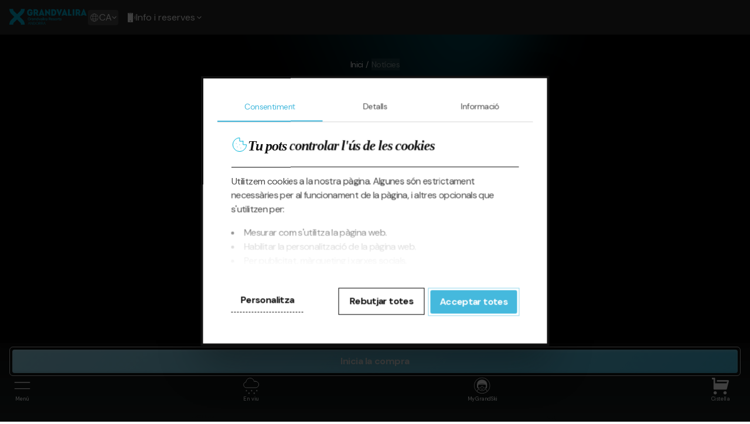

--- FILE ---
content_type: text/html; charset=UTF-8
request_url: https://www.grandvalira.com/ca/noticies
body_size: 25376
content:
<!DOCTYPE html>
<html lang="ca" dir="ltr">
  <head>
    <meta charset="utf-8" />
<script type="text/javascript" id="Cookiebot" src="https://consent.cookiebot.com/uc.js" data-cbid="0fbc3e2e-82e7-4dcf-b73a-e0bf307d1048" data-blockingmode="auto" async="async" data-culture="ca"></script>
<noscript><style>form.antibot * :not(.antibot-message) { display: none !important; }</style>
</noscript><meta name="description" content="No et perdis res de Grandvalira, mantén-te atent a les notícies de l&#039;estació. Esdeveniments, activitats i moltes altres sorpreses t&#039;estan esperant a l&#039;estació d&#039;esquí." />
<link rel="canonical" href="https://www.grandvalira.com/ca/noticies" />
<meta name="Generator" content="Drupal 10 (https://www.drupal.org)" />
<meta name="MobileOptimized" content="width" />
<meta name="HandheldFriendly" content="true" />
<meta name="viewport" content="width=device-width, initial-scale=1.0" />
<script data-cfasync="false" type="text/javascript" id="vwoCode">window._vwo_code || (function () {
      var account_id=783931,
      version=2.1,
      settings_tolerance=2000,
      hide_element='body',
      hide_element_style='opacity:0 !important;filter:alpha(opacity=0) !important;background:none !important;transition:none !important;',
      /* DO NOT EDIT BELOW THIS LINE */
      f=false,w=window,d=document,v=d.querySelector('#vwoCode'),cK='_vwo_'+account_id+'_settings',cc={};try{var c=JSON.parse(localStorage.getItem('_vwo_'+account_id+'_config'));cc=c&&typeof c==='object'?c:{}}catch(e){}var stT=cc.stT==='session'?w.sessionStorage:w.localStorage;code={nonce:v&&v.nonce,library_tolerance:function(){return typeof library_tolerance!=='undefined'?library_tolerance:undefined},settings_tolerance:function(){return cc.sT||settings_tolerance},hide_element_style:function(){return'{'+(cc.hES||hide_element_style)+'}'},hide_element:function(){if(performance.getEntriesByName('first-contentful-paint')[0]){return''}return typeof cc.hE==='string'?cc.hE:hide_element},getVersion:function(){return version},finish:function(e){if(!f){f=true;var t=d.getElementById('_vis_opt_path_hides');if(t)t.parentNode.removeChild(t);if(e)(new Image).src='https://dev.visualwebsiteoptimizer.com/ee.gif?a='+account_id+e}},finished:function(){return f},addScript:function(e){var t=d.createElement('script');t.type='text/javascript';if(e.src){t.src=e.src}else{t.text=e.text}v&&t.setAttribute('nonce',v.nonce);d.getElementsByTagName('head')[0].appendChild(t)},load:function(e,t){var n=this.getSettings(),i=d.createElement('script'),r=this;t=t||{};if(n){i.textContent=n;d.getElementsByTagName('head')[0].appendChild(i);if(!w.VWO||VWO.caE){stT.removeItem(cK);r.load(e)}}else{var o=new XMLHttpRequest;o.open('GET',e,true);o.withCredentials=!t.dSC;o.responseType=t.responseType||'text';o.onload=function(){if(t.onloadCb){return t.onloadCb(o,e)}if(o.status===200||o.status===304){_vwo_code.addScript({text:o.responseText})}else{_vwo_code.finish('&e=loading_failure:'+e)}};o.onerror=function(){if(t.onerrorCb){return t.onerrorCb(e)}_vwo_code.finish('&e=loading_failure:'+e)};o.send()}},getSettings:function(){try{var e=stT.getItem(cK);if(!e){return}e=JSON.parse(e);if(Date.now()>e.e){stT.removeItem(cK);return}return e.s}catch(e){return}},init:function(){if(d.URL.indexOf('__vwo_disable__')>-1)return;var e=this.settings_tolerance();w._vwo_settings_timer=setTimeout(function(){_vwo_code.finish();stT.removeItem(cK)},e);var t;if(this.hide_element()!=='body'){t=d.createElement('style');var n=this.hide_element(),i=n?n+this.hide_element_style():'',r=d.getElementsByTagName('head')[0];t.setAttribute('id','_vis_opt_path_hides');v&&t.setAttribute('nonce',v.nonce);t.setAttribute('type','text/css');if(t.styleSheet)t.styleSheet.cssText=i;else t.appendChild(d.createTextNode(i));r.appendChild(t)}else{t=d.getElementsByTagName('head')[0];var i=d.createElement('div');i.style.cssText='z-index: 2147483647 !important;position: fixed !important;left: 0 !important;top: 0 !important;width: 100% !important;height: 100% !important;background: white !important;display: block !important;';i.setAttribute('id','_vis_opt_path_hides');i.classList.add('_vis_hide_layer');t.parentNode.insertBefore(i,t.nextSibling)}var o=window._vis_opt_url||d.URL,s='https://dev.visualwebsiteoptimizer.com/j.php?a='+account_id+'&u='+encodeURIComponent(o)+'&vn='+version;if(w.location.search.indexOf('_vwo_xhr')!==-1){this.addScript({src:s})}else{this.load(s+'&x=true')}}};w._vwo_code=code;code.init();})();</script>
<link rel="icon" href="/themes/custom/grandvalira/favicon.ico" type="image/vnd.microsoft.icon" />
<link rel="alternate" hreflang="es" href="https://www.grandvalira.com/es/noticias" />
<link rel="alternate" hreflang="ca" href="https://www.grandvalira.com/ca/noticies" />
<link rel="alternate" hreflang="fr" href="https://www.grandvalira.com/fr/actualites" />
<link rel="alternate" hreflang="en" href="https://www.grandvalira.com/en/news" />
<link rel="next" href="https://www.grandvalira.com/ca/noticies?page=1" />

    <title>Últimes notícies de l&#039;estació d&#039;esquí | Grandvalira</title>
    <link rel="stylesheet" media="all" href="/sites/default/local/assets/css/css_9hgZbNs1h0E0haqkUmMbN28_FfnslYcaJjRlgL34e1c.css?delta=0&amp;language=ca&amp;theme=grandvalira&amp;include=[base64]" />
<link rel="stylesheet" media="all" href="/sites/default/local/assets/css/css_Wv2Gn1h8g5hfW_MY_o0GHe6-SpXgs_DZUVRR8r0tk40.css?delta=1&amp;language=ca&amp;theme=grandvalira&amp;include=[base64]" />

    <script type="application/json" data-drupal-selector="drupal-settings-json">{"path":{"baseUrl":"\/","pathPrefix":"ca\/","currentPath":"node\/1724","currentPathIsAdmin":false,"isFront":false,"currentLanguage":"ca"},"pluralDelimiter":"\u0003","suppressDeprecationErrors":true,"gtag":{"tagId":"","consentMode":true,"otherIds":[],"events":[],"additionalConfigInfo":[]},"ajaxPageState":{"libraries":"[base64]","theme":"grandvalira","theme_token":null},"ajaxTrustedUrl":{"\/ca\/noticies":true},"gtm":{"tagId":null,"settings":{"data_layer":"dataLayer","include_classes":false,"allowlist_classes":"","blocklist_classes":"","include_environment":false,"environment_id":"","environment_token":""},"tagIds":["GTM-5FSXRT6"]},"vwo":{"id":783931,"timeout_setting":2000,"usejquery":"false","testnull":null},"data":{"extlink":{"extTarget":true,"extTargetAppendNewWindowDisplay":true,"extTargetAppendNewWindowLabel":"(opens in a new window)","extTargetNoOverride":false,"extNofollow":false,"extTitleNoOverride":false,"extNoreferrer":true,"extFollowNoOverride":false,"extClass":"0","extLabel":"(link is external)","extImgClass":false,"extSubdomains":false,"extExclude":"","extInclude":"https:\/\/shop.palarinsal.com\/|\\.pdf$","extCssExclude":".purchase-button-wrapper","extCssInclude":"","extCssExplicit":"","extAlert":false,"extAlertText":"This link will take you to an external web site. We are not responsible for their content.","extHideIcons":false,"mailtoClass":"0","telClass":"","mailtoLabel":"(link sends email)","telLabel":"(link is a phone number)","extUseFontAwesome":false,"extIconPlacement":"append","extPreventOrphan":false,"extFaLinkClasses":"fa fa-external-link","extFaMailtoClasses":"fa fa-envelope-o","extAdditionalLinkClasses":"","extAdditionalMailtoClasses":"","extAdditionalTelClasses":"","extFaTelClasses":"fa fa-phone","allowedDomains":[],"extExcludeNoreferrer":""}},"cookiebot":{"message_placeholder_cookieconsent_optout_marketing_show":false,"message_placeholder_cookieconsent_optout_marketing":"\u003Cdiv class=\u0022cookiebot cookieconsent-optout-marketing\u0022\u003E\n\t\u003Cdiv class=\u0022cookieconsent-optout-marketing__inner\u0022\u003E\n\t\tPlease \u003Ca href=\u0022!cookiebot_renew\u0022 class=\u0022cookieconsent-optout-marketing__cookiebot-renew\u0022\u003Eaccept marketing-cookies\u003C\/a\u003E to view this embedded content from \u003Ca href=\u0022!cookiebot_from_src_url\u0022 target=\u0022_blank\u0022 class=\u0022cookieconsent-optout-marketing__from-src-url\u0022\u003E!cookiebot_from_src_url\u003C\/a\u003E\n\t\u003C\/div\u003E\n\u003C\/div\u003E\n"},"views":{"ajax_path":"\/ca\/views\/ajax","ajaxViews":{"views_dom_id:aa84f01a9eb98da5719f4e18332e31e1f2eae2c9226fc82571fbccafc3274357":{"view_name":"news_component","view_display_id":"entity_view_1","view_args":"737","view_path":"\/node\/1724","view_base_path":"\/node\/1724","view_dom_id":"aa84f01a9eb98da5719f4e18332e31e1f2eae2c9226fc82571fbccafc3274357","pager_element":0}}},"bef_date_filters":{"ids":["display-date-value"]},"seasonality":"winter","user":{"uid":0,"permissionsHash":"3f4e31c72dbe1e6b197f985540a28b7750206beeb3e1c23396f58452bc3d866b"}}</script>
<script src="/sites/default/local/assets/js/js_Ce1Gopv9VU63LSGkDb-BAKoxvoGy-dl6emaK3mQ173U.js?scope=header&amp;delta=0&amp;language=ca&amp;theme=grandvalira&amp;include=[base64]"></script>
<script src="/modules/contrib/google_tag/js/gtag.js?t99ujm"></script>
<script src="/modules/contrib/google_tag/js/gtm.js?t99ujm"></script>

  </head>
  <body>
        <a href="#main-content" class="visually-hidden focusable">
      Vés al contingut
    </a>
    <noscript><iframe src="https://www.googletagmanager.com/ns.html?id=GTM-5FSXRT6"
                  height="0" width="0" style="display:none;visibility:hidden"></iframe></noscript>

      <div class="dialog-off-canvas-main-canvas" data-off-canvas-main-canvas>
    
<div class="layout-container">
      <header role="banner" class="header">
      <div class="region-top-header">
  <div class="info-contact">
    <button class="info-contact__link">
      <svg  class="info-contact__icon" width="18" height="18" viewbox="0 0 18 18" fill="none" xmlns="http://www.w3.org/2000/svg" aria-label="telephone icon">
        <path fill-rule="evenodd" clip-rule="evenodd" d="M3.87465 1.63433C4.08875 1.54565 4.31823 1.5 4.54998 1.5C4.78172 1.5 5.0112 1.54565 5.2253 1.63433C5.43941 1.72302 5.63395 1.85301 5.79782 2.01688L7.48957 3.70865C7.90325 4.12233 8.13565 4.6834 8.13565 5.26843C8.13565 5.85346 7.90325 6.41454 7.48957 6.82822L6.36826 7.94955C6.71374 8.77184 7.21603 9.52008 7.84797 10.152C8.47991 10.784 9.22815 11.2862 10.0504 11.6317L11.1718 10.5104C11.3766 10.3056 11.6198 10.1431 11.8874 10.0322C12.155 9.92137 12.4419 9.86432 12.7316 9.86432C13.0212 9.86432 13.3081 9.92137 13.5757 10.0322C13.8433 10.1431 14.0865 10.3056 14.2914 10.5104L15.9831 12.2022C16.3141 12.5331 16.5 12.982 16.5 13.45C16.5 13.918 16.3141 14.3669 15.9831 14.6978L15.2256 15.4554C14.5575 16.1235 13.6516 16.4992 12.7068 16.5C11.2347 16.5013 9.77688 16.2123 8.41663 15.6495C7.05638 15.0868 5.82045 14.2613 4.77955 13.2204C3.73865 12.1795 2.91321 10.9436 2.35047 9.58333C1.78773 8.22308 1.49873 6.76522 1.5 5.29316C1.50082 4.34835 1.87651 3.44248 2.54459 2.77441L3.30214 2.01688C3.30213 2.01688 3.30214 2.01688 3.30214 2.01688C3.466 1.85301 3.66054 1.72302 3.87465 1.63433ZM4.54998 2.38235C4.4341 2.38235 4.31937 2.40518 4.21231 2.44952C4.10526 2.49386 4.00799 2.55886 3.92606 2.64079L3.16851 3.39833C2.66571 3.90112 2.38297 4.58287 2.38236 5.29392C2.38118 6.64998 2.64741 7.99296 3.1658 9.24602C3.6842 10.4991 4.44459 11.6376 5.40347 12.5965C6.36234 13.5554 7.50089 14.3158 8.75394 14.8342C10.007 15.3526 11.35 15.6188 12.706 15.6176C13.4171 15.617 14.0989 15.3343 14.6017 14.8315L15.3592 14.0739C15.5247 13.9085 15.6176 13.684 15.6176 13.45C15.6176 13.216 15.5247 12.9916 15.3592 12.8261L13.6674 11.1343C13.5445 11.0114 13.3986 10.9139 13.2381 10.8474C13.0775 10.7809 12.9054 10.7467 12.7316 10.7467C12.5578 10.7467 12.3856 10.7809 12.2251 10.8474C12.0645 10.9139 11.9186 11.0114 11.7957 11.1343L10.4694 12.4606C10.3473 12.5827 10.1651 12.6223 10.0033 12.562C8.95958 12.1727 8.01174 11.5636 7.22405 10.7759C6.43637 9.98826 5.82725 9.04042 5.43801 7.99669C5.37766 7.83486 5.41728 7.6527 5.53941 7.53057L6.86565 6.20431C7.11386 5.9561 7.2533 5.61945 7.2533 5.26843C7.2533 4.91741 7.11386 4.58077 6.86565 4.33256L5.1739 2.64079C5.09196 2.55886 4.99469 2.49386 4.88764 2.44952C4.78059 2.40518 4.66585 2.38235 4.54998 2.38235Z" fill="white"/>
      </svg>
      <svg class="info-contact__icon-mobile" xmlns="http://www.w3.org/2000/svg" width="16" height="16" fill="none"  aria-label="telephone icon"><path fill="#ffffff" fill-rule="evenodd" d="M11.976 4.892a.326.326 0 0 1 .46-.46A5.03 5.03 0 0 1 13.914 8a5.04 5.04 0 0 1-1.477 3.567.326.326 0 0 1-.46 0 .326.326 0 0 1 0-.46A4.38 4.38 0 0 0 13.263 8a4.385 4.385 0 0 0-1.288-3.108ZM2.214 0l.316.97h3.963L6.808 0H2.214ZM7.49 0h.617c.243 0 .463.1.624.26.16.16.26.38.26.623v14.234a.88.88 0 0 1-.26.623.88.88 0 0 1-.624.26l-7.192-.001a.88.88 0 0 1-.623-.26.88.88 0 0 1-.26-.623V.883c0-.242.1-.463.26-.623A.88.88 0 0 1 .916 0h.617l.447 1.376c.036.14.163.245.315.245H6.73a.325.325 0 0 0 .31-.225L7.49 0ZM4.511 12.878a.833.833 0 1 0 0 1.667.833.833 0 0 0 0-1.667Zm8.94-9.461A6.461 6.461 0 0 1 15.349 8a6.461 6.461 0 0 1-1.898 4.583.326.326 0 0 0 .46.46 7.143 7.143 0 0 0 1.548-2.317A7.105 7.105 0 0 0 15.999 8c0-.964-.192-1.884-.54-2.725a7.143 7.143 0 0 0-1.548-2.317.326.326 0 0 0-.46 0 .323.323 0 0 0 0 .459Zm-2.95 2.95a.326.326 0 0 1 .46-.46 2.96 2.96 0 0 1 0 4.183.326.326 0 0 1-.46 0 .326.326 0 0 1 0-.46 2.302 2.302 0 0 0 .676-1.632c0-.314-.062-.613-.175-.884a2.323 2.323 0 0 0-.502-.746Z" clip-rule="evenodd"/></svg>
      <span class="contact-info-text">Info i reserves </span>
      <svg width="8" height="6" viewBox="0 0 8 6" fill="none" xmlns="http://www.w3.org/2000/svg" aria-label="arrow icon" class="info-contact__toggle-arrow-icon">
        <path fill-rule="evenodd" clip-rule="evenodd" d="M3.90039 3.84981L1.06491 1.01433C0.855702 0.80512 0.516507 0.80512 0.307298 1.01433C0.0980883 1.22354 0.0980883 1.56273 0.307298 1.77194L3.52158 4.98623C3.73079 5.19544 4.06999 5.19544 4.2792 4.98623L7.49348 1.77194C7.70269 1.56273 7.70269 1.22354 7.49348 1.01433C7.28427 0.80512 6.94508 0.80512 6.73587 1.01433L3.90039 3.84981Z" fill="white"/>
      </svg>
    </button>
    <ul class="info-contact__phones-list">
      <li class="info-contact__phones-list-item"><a href="tel:+376 891 810">Telèfon d'Andorra: +376 891 810</a></li>
      <li class="info-contact__phones-list-item"><a href="tel:+34 931 770 586">Telèfon d'Espanya: +34 931 770 586</a></li>
    </ul>
  </div>

      <div class="language-switcher-language-url language-switcher" id="block-grandvalira-languageswitcher" role="navigation" data-component-id="nevasa:language-switcher">
  
  
  <button class="language-switcher__toggle">
    <span  class="language-switcher__toggle-legend visually-hidden">Show available languages</span>
    <span class="language-switcher__current-language">
      <svg width="16" height="16" viewBox="0 0 16 16" fill="none" xmlns="http://www.w3.org/2000/svg" aria-label="World icon">
        <path fill-rule="evenodd" clip-rule="evenodd" d="M7.64913 1.68424C7.64913 1.49046 7.80622 1.33337 7.99999 1.33337C11.6898 1.33337 14.6664 4.31 14.6664 7.99978C14.6664 11.6896 11.6898 14.6662 7.99999 14.6662C7.80622 14.6662 7.64913 14.5091 7.64913 14.3153C7.64913 14.1215 7.80622 13.9645 7.99999 13.9645C11.3022 13.9645 13.9647 11.302 13.9647 7.99978C13.9647 4.69755 11.3022 2.0351 7.99999 2.0351C7.80622 2.0351 7.64913 1.87801 7.64913 1.68424Z" fill="white"/>
        <path fill-rule="evenodd" clip-rule="evenodd" d="M7.99999 2.0351C4.69777 2.0351 2.03531 4.69755 2.03531 7.99978C2.03531 11.302 4.69777 13.9645 7.99999 13.9645C8.19377 13.9645 8.35085 14.1215 8.35085 14.3153C8.35085 14.5091 8.19377 14.6662 7.99999 14.6662C4.31021 14.6662 1.33359 11.6896 1.33359 7.99978C1.33359 4.31 4.31021 1.33337 7.99999 1.33337C8.19377 1.33337 8.35085 1.49046 8.35085 1.68424C8.35085 1.87801 8.19377 2.0351 7.99999 2.0351Z" fill="white"/>
        <path fill-rule="evenodd" clip-rule="evenodd" d="M6.4134 2.24783C7.14335 1.02865 8.85666 1.02898 9.58719 2.24768C11.6817 5.74451 11.6817 10.2556 9.58726 13.7525C8.85738 14.9715 7.14331 14.9715 6.41343 13.7525C4.31895 10.2556 4.31892 5.74466 6.4134 2.24783ZM8.98526 2.60836C8.52703 1.84408 7.47281 1.84444 7.01546 2.6083C5.05395 5.88314 5.05392 10.1171 7.01543 13.3919C7.47288 14.1559 8.52778 14.156 8.98522 13.392C10.9467 10.1172 10.9467 5.88317 8.98526 2.60836Z" fill="white"/>
        <path fill-rule="evenodd" clip-rule="evenodd" d="M2.05796 4.98968C2.11515 4.80453 2.31159 4.7008 2.49674 4.75799C5.86214 5.79746 10.1379 5.79746 13.5025 4.758C13.6877 4.7008 13.8841 4.80452 13.9413 4.98966C13.9985 5.1748 13.8948 5.37126 13.7097 5.42846C10.21 6.50961 5.78995 6.5096 2.28965 5.42846C2.1045 5.37128 2.00077 5.17483 2.05796 4.98968Z" fill="white"/>
        <path fill-rule="evenodd" clip-rule="evenodd" d="M2.29033 10.5711C5.78995 9.48994 10.21 9.48995 13.7103 10.5711C13.8955 10.6283 13.9992 10.8247 13.942 11.0099C13.8848 11.195 13.6884 11.2988 13.5032 11.2416C10.1378 10.2021 5.86213 10.2021 2.49746 11.2416C2.31232 11.2988 2.11586 11.195 2.05867 11.0099C2.00147 10.8248 2.10519 10.6283 2.29033 10.5711Z" fill="white"/>
      </svg>
      ca
    </span>
    <svg width="8" height="6" viewBox="0 0 8 6" fill="none" xmlns="http://www.w3.org/2000/svg" aria-label="arrow icon" class="language-switcher__toggle-arrow-icon">
      <path fill-rule="evenodd" clip-rule="evenodd" d="M3.90039 3.84981L1.06491 1.01433C0.855702 0.80512 0.516507 0.80512 0.307298 1.01433C0.0980883 1.22354 0.0980883 1.56273 0.307298 1.77194L3.52158 4.98623C3.73079 5.19544 4.06999 5.19544 4.2792 4.98623L7.49348 1.77194C7.70269 1.56273 7.70269 1.22354 7.49348 1.01433C7.28427 0.80512 6.94508 0.80512 6.73587 1.01433L3.90039 3.84981Z" fill="white"/>
    </svg>
  </button>

  <div class="language-switcher__links">
    <div class="language-switcher__title">Llengua</div>
    <ul class="links"><li hreflang="es" data-drupal-link-system-path="node/1724"><a href="/es/noticias" class="language-link" hreflang="es" data-drupal-link-system-path="node/1724">Español</a></li><li hreflang="ca" data-drupal-link-system-path="node/1724" class="is-active" aria-current="page"><a href="/ca/noticies" class="language-link is-active" hreflang="ca" data-drupal-link-system-path="node/1724" aria-current="page">Català</a></li><li hreflang="fr" data-drupal-link-system-path="node/1724"><a href="/fr/actualites" class="language-link" hreflang="fr" data-drupal-link-system-path="node/1724">Français</a></li><li hreflang="en" data-drupal-link-system-path="node/1724"><a href="/en/news" class="language-link" hreflang="en" data-drupal-link-system-path="node/1724">English</a></li></ul>
  </div>
</div>

  
  <div class="info-links">
    <a href="/ca/estacio/webcams" class="webcam-button">
      <svg aria-labelledby="webcam-link-label" xmlns=" http://www.w3.org/2000/svg" width=" 21" height=" 22" fill=" none"><path fill="#fff" fill-rule="evenodd" d="M10.5 3.125a6.562 6.562 0 1 0 0 13.125 6.562 6.562 0 0 0 0-13.125ZM3.062 9.688a7.437 7.437 0 1 1 14.875 0 7.437 7.437 0 0 1-14.875 0Z" clip-rule="evenodd"/><path fill="#fff" fill-rule="evenodd" d="M10.5 8.375a1.75 1.75 0 1 0 0 3.5 1.75 1.75 0 0 0 0-3.5Zm-2.625 1.75a2.625 2.625 0 1 1 5.25 0 2.625 2.625 0 0 1-5.25 0ZM9.188 5.75c0-.242.195-.438.437-.438h1.75a.438.438 0 0 1 0 .875h-1.75a.438.438 0 0 1-.438-.437ZM3.938 19.313c0-.242.195-.438.437-.438h12.25a.438.438 0 0 1 0 .875H4.375a.438.438 0 0 1-.438-.438Z" clip-rule="evenodd"/><path fill="#fff" fill-rule="evenodd" d="M13.938 15.314c.24-.03.458.14.488.38l.446 3.564a.437.437 0 1 1-.869.109l-.445-3.565a.438.438 0 0 1 .38-.488ZM7.062 15.314c.24.03.41.249.38.489l-.445 3.564a.437.437 0 1 1-.869-.109l.446-3.564c.03-.24.249-.41.488-.38Z" clip-rule="evenodd"/></svg>
      <span id="webcam-link-label">Webcams</span>
    </a>

    <a href="/ca/my-GrandSki/login" class="mygrandski-button">
      <svg aria-labelledby="mygrandski-link-label" xmlns="http://www.w3.org/2000/svg" width="24" height="24" fill="none"><path fill="#fff" d="M17.461 16.987c.164-.219.32-.448.464-.69.012-.003.023-.008.035-.012l.028-.011.056-.024.023-.01.061-.028.017-.008a2.07 2.07 0 0 0 .067-.034l.01-.005a2.227 2.227 0 0 0 .765-.68c0-.002.002-.003.003-.004a2.08 2.08 0 0 0 .088-.138l.006-.01.036-.064.006-.011c.012-.021.022-.042.033-.064l.007-.014.03-.062.006-.016c.01-.02.018-.041.026-.062l.008-.018a2.23 2.23 0 0 0 .05-.141l.007-.022.017-.06.007-.024.014-.058.006-.026.012-.059.006-.027.01-.058c0-.01.002-.019.004-.028l.007-.06.003-.027c.003-.02.004-.042.006-.063l.002-.025.004-.088a1.27 1.27 0 0 0 .026-.305l.06-3.576c0-.35-.021-.69-.061-1.022-.217-1.79-1.015-3.307-2.34-4.43-1.294-1.096-2.995-1.732-4.825-1.813a9.027 9.027 0 0 0-.395-.008c-1.949 0-3.762.632-5.106 1.78-1.525 1.3-2.33 3.162-2.33 5.38v3.568c-.005.101.003.204.022.306 0 .03.001.06.003.088v.02l.006.069.002.018.007.07.002.015.011.072.002.011.014.075.002.007a2.174 2.174 0 0 0 .019.082c.184.732.73 1.333 1.473 1.576l-.108-.038c.165.286.346.557.538.814a8.528 8.528 0 0 0-2.3 3.15A11.325 11.325 0 0 1 .642 12C.642 5.737 5.737.642 12 .642 18.263.642 23.358 5.737 23.358 12c0 3.23-1.355 6.148-3.525 8.218a8.57 8.57 0 0 0-2.372-3.23ZM6.398 15.235c.164.107.333.195.487.265.86.392 1.899.54 2.414.345.546-.207 1.118-.976 1.578-1.593.132-.178.256-.345.355-.463.235-.283.365-.418.748-.418.404 0 .498.114.705.365l.044.053c.098.118.223.286.355.463.46.618 1.032 1.386 1.577 1.593.153.058.352.085.579.085.537 0 1.23-.155 1.835-.43.103-.047.212-.101.322-.164v.609c-1.238 2.076-3.283 3.312-5.49 3.312h-.046c-2.22-.03-4.257-1.306-5.463-3.419v-.603Zm-.178-1.088c-.033-.092-.107-.446-.062-1.76l.003-.08c.017-1.032.718-1.699 1.784-1.699.2 0 3.107-.054 4.003-.071l.503.009c1.103.02 3.399.062 3.564.062 1.067 0 1.767.667 1.784 1.7l.003.08c.046 1.313-.028 1.667-.062 1.759-.1.27-.438.553-.927.776-.748.34-1.617.447-1.928.329-.372-.14-.926-.886-1.293-1.379a12.405 12.405 0 0 0-.376-.49l-.042-.05c-.242-.293-.492-.596-1.194-.596-.697 0-.996.358-1.235.646-.11.132-.24.306-.377.49-.367.493-.921 1.238-1.293 1.379-.311.118-1.18.012-1.928-.33-.488-.222-.826-.505-.927-.775Zm11.177-3.793a2.554 2.554 0 0 0-1.381-.38c-.16 0-2.538-.043-3.553-.062a8.934 8.934 0 0 0-.521-.002v-.007c-1.83.035-3.842.072-3.997.072-.608 0-1.138.18-1.547.495v-.375c1.631-.53 3.493-.789 5.68-.789 1.908 0 3.65.251 5.319.767v.28ZM12 23.358c-2.82 0-5.403-1.033-7.391-2.741a.313.313 0 0 0 .02-.04 7.902 7.902 0 0 1 2.185-3.07c1.249 1.41 2.922 2.262 4.726 2.372v.005l.31.007H12.177v-.006c1.862-.077 3.598-.944 4.886-2.406a7.929 7.929 0 0 1 2.269 3.189A11.307 11.307 0 0 1 12 23.358Zm8.485-2.873A11.921 11.921 0 0 0 24 12c0-3.205-1.248-6.219-3.515-8.485A11.921 11.921 0 0 0 12 0a11.921 11.921 0 0 0-8.485 3.515A11.922 11.922 0 0 0 0 12c0 3.205 1.248 6.219 3.515 8.485A11.922 11.922 0 0 0 12 24a11.91 11.91 0 0 0 8.077-3.125c.138-.126.275-.256.408-.39Z"/><path fill="#fff" d="M13.58 16.953c-.713 1.114-2.547 1.12-3.258 0-.143-.232.116-.505.353-.378.218.118.43.213.645.273.646.19 1.303.069 1.891-.264.241-.149.518.131.369.369Z"/></svg>
      <span id="mygrandski-link-label"> My GrandSki</span>

    </a>
  </div>
</div>

      <div class="header-region">
      <div class="header-branding">
      <a href="/ca" rel="home" class="header-branding__link">
      <img src="/themes/custom/grandvalira/logo.svg" width="190" height="41" alt="Inici" class="site-logo"/><span class="site-name visually-hidden">Grandvalira</span>
    </a>
  </div>

    <button class="main-menu-button" id="main-menu-button"><span class="main-menu-button__label">Menú</span></button>
  <div class="purchase-button-wrapper">
    

<a href=https://assistant.grandvalira.com/ca/assistant/intereses?step=intereses&amp;idaff=31  data-component-id="nevasa:button" class="button button--primary button--large button--icon-pos-right" target=_blank>
  <span class="button__text-wrapper">
          <span class="button__text">Inicia la compra</span>
    
      </span>
</a>
  </div>
    <button type="button" class="live-widget__header-button" aria-label="Open resort status widget">
    <svg aria-label="Slopes status" xmlns="http://www.w3.org/2000/svg" width="21" height="21" fill="none"><path fill="#fff" fill-rule="evenodd" d="M16.05 14.982a1.707 1.707 0 1 0 0 3.414 1.707 1.707 0 0 0 0-3.414Zm-2.562 1.707a2.561 2.561 0 1 1 5.122 0 2.561 2.561 0 0 1-5.122 0ZM5.805 2.604a2.56 2.56 0 0 0-2.56 2.56c0 .564.322 1.202.809 1.827.475.61 1.058 1.145 1.477 1.496a.453.453 0 0 0 .548 0c.42-.35 1.002-.886 1.477-1.495.488-.626.81-1.264.81-1.827a2.561 2.561 0 0 0-2.56-2.561Zm-2.414.146A3.415 3.415 0 0 1 9.22 5.165c0 .855-.47 1.684-.99 2.351-.53.68-1.168 1.262-1.61 1.631l-.01.009a1.306 1.306 0 0 1-1.61 0l-.01-.01c-.443-.368-1.08-.95-1.61-1.63-.52-.667-.99-1.496-.99-2.351 0-.906.36-1.775 1-2.415ZM10.927 6.445c0-.236.191-.427.427-.427h1.707a2.988 2.988 0 0 1 0 5.976H7.94a2.134 2.134 0 1 0 0 4.268H10.5a.427.427 0 0 1 0 .854H7.94a2.988 2.988 0 1 1 0-5.976h5.121a2.134 2.134 0 1 0 0-4.268h-1.707a.427.427 0 0 1-.427-.427Z" clip-rule="evenodd"/></svg>
    205/215km
    <progress class="live-widget__header-button-progress-bar" max="215" value="205">
  </button>
<div class="live-widget live-widget--winter">
      <div class="tabs tabs--horizontal">
  <div class="tabs__buttons" role="tablist">
            <button  class="tab-button tab-button--default" id="live-widget-grandvalira" type="button" role="tab" aria-selected="false" aria-controls="tabpanel-live-widget-grandvalira">
    Grandvalira
</button>





        </div>
          <div id="tabpanel-live-widget-grandvalira" class="tab-content" role="tabpanel" tabindex="0" aria-labelledby="tab-live-widget-grandvalira">
  <div class="live-widget__first-col">
  <div class="live-widget__link-wrapper live-widget__data-wrapper live-widget-wrapper">
                <a href="/ca/estacio/webcams" class="live-widget__link live-widget__link--webcams ">Webcams</a>
            
  </div>

  <div class="live-widget__link-wrapper live-widget__data-wrapper live-widget-wrapper">
                <span class="live-widget__link live-widget__link--temperatures ">Temperatures</span>
              <div class="live-widget__data live-widget__data--weather">
  <div class="live-widget__data-wrapper live-widget__data-wrapper--weather-temperature">
    <span class="label">Mín.</span>
    <span class="value">-6 ºC</span>
  </div>
  <div class="live-widget__data-wrapper live-widget__data-wrapper--weather-temperature">
    <span class="label">Màx.</span>
    <span class="value">0 ºC</span>
  </div>
  </div>

            
  </div>

  <div class="live-widget__link-wrapper live-widget__data-wrapper live-widget-wrapper">
                <a href="/ca/estacio/temps" class="live-widget__link live-widget__link--snow ">Gruixos de neu</a>
              <div class="live-widget__data live-widget__data--weather">
  <div class="live-widget__data-wrapper live-widget__data-wrapper--weather-temperature">
    <span class="label">Mín.</span>
    <span class="value">130 cm</span>
  </div>
  <div class="live-widget__data-wrapper live-widget__data-wrapper--weather-temperature">
    <span class="label">Màx.</span>
    <span class="value">180 cm</span>
  </div>
  </div>

            
  </div>

  <div class="live-widget__link-wrapper live-widget__data-wrapper live-widget-wrapper">
                <a href="/ca/estacio/estat-de-pistes" class="live-widget__link live-widget__link--borders ">Accesos</a>
              
              <span class="live-widget__link live-widget__link-- ">
                  <div class="badge badge--icon-color-black badge--bg-color-green">
  <span class="badge__label">Frontera Espanya</span>
    <span class="badge__icon has-tooltip" role="img" aria-label="Frontera Espanya">
    <svg width="24" height="24" viewBox="0 0 24 24" fill="none" xmlns="http://www.w3.org/2000/svg">
  <path fill-rule="evenodd" clip-rule="evenodd" d="M21.8277 5.11345C22.0574 5.34317 22.0574 5.71562 21.8277 5.94534L8.88653 18.8865C8.65681 19.1162 8.28436 19.1162 8.05464 18.8865L2.17229 13.0042C1.94257 12.7744 1.94257 12.402 2.17229 12.1723C2.40201 11.9426 2.77446 11.9426 3.00418 12.1723L8.47059 17.6387L20.9958 5.11345C21.2255 4.88373 21.598 4.88373 21.8277 5.11345Z" fill="#494949"/>
</svg>

          <span class="badge__internal-text">Obert</span>
      </span>
</div>



<div class="badge badge--icon-color-black badge--bg-color-green">
  <span class="badge__label">Frontera França</span>
    <span class="badge__icon has-tooltip" role="img" aria-label="Frontera França">
    <svg width="24" height="24" viewBox="0 0 24 24" fill="none" xmlns="http://www.w3.org/2000/svg">
  <path fill-rule="evenodd" clip-rule="evenodd" d="M21.8277 5.11345C22.0574 5.34317 22.0574 5.71562 21.8277 5.94534L8.88653 18.8865C8.65681 19.1162 8.28436 19.1162 8.05464 18.8865L2.17229 13.0042C1.94257 12.7744 1.94257 12.402 2.17229 12.1723C2.40201 11.9426 2.77446 11.9426 3.00418 12.1723L8.47059 17.6387L20.9958 5.11345C21.2255 4.88373 21.598 4.88373 21.8277 5.11345Z" fill="#494949"/>
</svg>

          <span class="badge__internal-text">Obert</span>
      </span>
</div>




              </span>
      

            
  </div>

  <div class="live-widget__link-wrapper live-widget__data-wrapper live-widget-wrapper">
                <a href="/ca/estacio/mapa" class="live-widget__link live-widget__link--maps ">Mapa</a>
            
  </div>
</div>
<div class="live-widget__second-col"><div class="live-widget__link-wrapper">
              <a href="/ca/estacio/estat-de-pistes" class="live-widget__link live-widget__link--ski-kms ">
                  <div class="progress-bar">
      <label for="summary-slopes-km-live-widget-grandvalira">Km esquiables</label>
    <progress id="summary-slopes-km-live-widget-grandvalira" class="progress-bar__bar" max="215" value="205">
    205 / 215
  </progress>
  <div class="progress-bar__legend">
    205 / 215
  </div>
</div>



              </a>
      

              <a href="/ca/estacio/parking" class="live-widget__link live-widget__link--parkings ">
                  <div class="progress-bar">
      <label for="summary-parkings-live-widget-grandvalira">Aparcaments</label>
    <progress id="summary-parkings-live-widget-grandvalira" class="progress-bar__bar" max="15" value="15">
    15 / 15
  </progress>
  <div class="progress-bar__legend">
    15 / 15
  </div>
</div>



              </a>
      
</div>
</div>

</div>

      </div>
      <button type="button" class="live-widget__header-button-close" aria-label="Close resort status widget">
      <svg width="19" height="18" viewbox="0 0 19 18" fill="none" xmlns="http://www.w3.org/2000/svg">
        <path d="M15.5 3L3.5 15M15.5 15L3.5 3" stroke="white" stroke-linecap="round" stroke-linejoin="round"/>
      </svg>
      <span>Tanca</span>
  </button>
</div>

  <div class="cart-wrapper">
    <a href="https://assistant.grandvalira.com/ca/assistant/intereses?step=intereses&amp;idaff=31" title="Cistella">
      <div>
  
    
      <div class="nevasa-assistant-cart">
  <div class="nevasa-assistant-cart--icon">
    <svg aria-labelledby="nevasa-assistant-cart--label" width="29" height="29" viewBox="0 0 29 29" fill="none" xmlns="http://www.w3.org/2000/svg" transform="translate(0, 8)">
      <path fill-rule="evenodd" clip-rule="evenodd" d="M22.3958 28.4775C20.8499 28.4775 19.5963 27.263 19.5963 25.7653C19.5963 24.2677 20.8499 23.0532 22.3958 23.0532C23.9416 23.0532 25.1952 24.2677 25.1952 25.7653C25.1952 27.263 23.9416 28.4775 22.3958 28.4775ZM5.59894 28.4775C4.05308 28.4775 2.79947 27.263 2.79947 25.7653C2.79947 24.2677 4.05308 23.0532 5.59894 23.0532C7.1448 23.0532 8.39841 24.2677 8.39841 25.7653C8.39841 27.263 7.1448 28.4775 5.59894 28.4775ZM5.59894 9.49249H25.1106L25.8105 6.78035H8.39841V4.06821H27.6025C28.0332 4.06821 28.4408 4.26194 28.7023 4.58978C28.9714 4.91762 29.0637 5.34977 28.9561 5.75212L25.4567 19.3128C25.3029 19.9164 24.7415 20.3411 24.0954 20.3411H4.1992C3.43012 20.3411 2.79947 19.7375 2.79947 18.985V2.71214H0V0H4.1992C4.97598 0 5.59894 0.610977 5.59894 1.35607V9.49249Z" fill="white"/>
    </svg>
    <span id="nevasa-assistant-cart--label" class="visually-hidden">Cistella</span>
  </div>
  </div>

  </div>

    </a>
  </div>
</div>

      <div class="navigation-region">
  <button class="main-menu-close-button">
    <span class="visually-hidden">Tanca</span>
  </button>
  <button class="main-menu-back-button">Enrere</button>

      <div id="block-grandvalira-mainnavigationblock">
  
    
      <div class="main-navigation">
  <div class="tabs tabs--horizontal">
  <div class="tabs__buttons" role="tablist">
          <button  class="tab-button" id="summer-tab" type="button" role="tab" aria-selected="false" aria-controls="tabpanel-summer-tab">
          <svg xmlns="http://www.w3.org/2000/svg" width="33" height="32" fill="none"><path stroke="#fff" stroke-linecap="round" stroke-linejoin="round" d="M16.5 5.333V2.666m0 26.667v-2.666M24.98 7.52l.947-.947M7.073 25.427l.947-.947M27.166 16h2.667M3.167 16h2.666m19.147 8.48.947.947M7.073 6.573l.947.947m13.194 3.766a6.667 6.667 0 1 1-9.428 9.428 6.667 6.667 0 0 1 9.428-9.428Z"/></svg>

      Estiu
</button>





      <button  class="tab-button tab-button--default" id="winter-tab" type="button" role="tab" aria-selected="false" aria-controls="tabpanel-winter-tab">
          <svg xmlns="http://www.w3.org/2000/svg" width="32" height="32" fill="none"><path stroke="#fff" stroke-linecap="round" stroke-linejoin="round" d="M16 2.667v26.666m3.212-24.561L16 7.985l-3.212-3.213m15.064 4.383L4.148 22.845m23.18-9.678-4.386-1.175 1.175-4.388M4.67 18.832l4.387 1.175-1.175 4.388M4.148 9.155l23.704 13.69M4.67 13.166l4.387-1.175-1.175-4.388m19.446 11.228-4.387 1.175 1.175 4.388m-11.33 2.833L16 24.015l3.212 3.213"/></svg>

      Hivern
</button>





      </div>
        <div id="tabpanel-summer-tab" class="tab-content is-hidden" role="tabpanel" tabindex="0" aria-labelledby="tab-summer-tab">
  

              <ul class="menu-level-root">
                    <li class="has-children">
        <button class="menu-link" type="button">Estació</button>
                                <ul class="children menu-level-1">
                    <li>
        <a href="/ca/estacio/horari-estiu" class="menu-link" data-drupal-link-system-path="node/4151">Horari i apertura</a>
              </li>
                <li>
        <a href="/ca/som/mapa-estiu" class="menu-link" data-drupal-link-system-path="node/3259">Mapa estiu</a>
              </li>
                <li>
        <a href="/ca/esdeveniments" class="menu-link" data-drupal-link-system-path="node/3302">Agenda estiu</a>
              </li>
                <li>
        <a href="/ca/estacio/webcams" class="menu-link" data-drupal-link-system-path="node/2216">Webcams</a>
              </li>
                <li>
        <a href="/ca/contacte" class="menu-link" data-drupal-link-system-path="node/3789">Contacta</a>
              </li>
        </ul>
  
              </li>
                <li class="has-children">
        <button class="menu-link" type="button">Mon(t) Magic Canillo</button>
                                <ul class="children menu-level-1">
                    <li>
        <a href="/ca/mont-magic" class="menu-link" data-drupal-link-system-path="node/3008">Mon(t) Magic</a>
              </li>
                <li>
        <a href="/ca/mont-magic/preus" class="menu-link" data-drupal-link-system-path="node/2864">Preus</a>
              </li>
                <li>
        <a href="/ca/mont-magic/activitats" class="menu-link" data-drupal-link-system-path="node/3007">Activitats</a>
              </li>
        </ul>
  
              </li>
                <li class="has-children">
        <button class="menu-link" type="button">Golf Soldeu</button>
                                <ul class="children menu-level-1">
                    <li>
        <a href="/ca/golf-soldeu" class="menu-link" data-drupal-link-system-path="node/2852">Golf Soldeu</a>
              </li>
                <li>
        <a href="/ca/golf-soldeu/preus" class="menu-link" data-drupal-link-system-path="node/2857">Preus Golf</a>
              </li>
                <li>
        <a href="/ca/golf-soldeu/escola" class="menu-link" data-drupal-link-system-path="node/2861">Escola</a>
              </li>
                <li>
        <a href="/ca/golf-soldeu/activitat-servei" class="menu-link" data-drupal-link-system-path="node/2860">Activitats i serveis</a>
              </li>
        </ul>
  
              </li>
                <li>
        <a href="/ca/funicamp" class="menu-link" data-drupal-link-system-path="node/2847">Funicamp</a>
              </li>
                <li class="has-children">
        <button class="menu-link" type="button">Forfet</button>
                                <ul class="children menu-level-1">
                    <li>
        <a href="/ca/forfet/andorra-pass-estiu" class="menu-link" data-drupal-link-system-path="node/3227">Andorra Pass Estiu</a>
              </li>
                <li>
        <a href="/ca/forfet/temporada-andorra-pass" class="menu-link" data-drupal-link-system-path="node/210">Forfet de temporada</a>
              </li>
                <li>
        <a href="/ca/forfet/ofertes-estiu" class="menu-link" data-drupal-link-system-path="node/2996">Ofertes d&#039;estiu</a>
              </li>
                <li>
        <a href="/ca/forfet/ikon-pass" class="menu-link" data-drupal-link-system-path="node/233">Ikon Pass</a>
              </li>
        </ul>
  
              </li>
                <li class="has-children">
        <button class="menu-link" type="button">Restaurants</button>
                                <ul class="children menu-level-1">
                    <li>
        <a href="/ca/lleure-restauracio/restaurants" class="menu-link" data-drupal-link-system-path="node/412">On menjar</a>
              </li>
                <li>
        <a href="/ca/lleure-restauracio/restaurants/self-service-la-cuina-del-forn" class="menu-link" data-drupal-link-system-path="node/439">El Forn - Canillo</a>
              </li>
                <li>
        <a href="/ca/lleure-restauracio/restaurants/wine-meat-bar-jean-leon" class="menu-link" data-drupal-link-system-path="node/429">Wine &amp; Meat by Jean Leon - Soldeu</a>
              </li>
                <li>
        <a href="/ca/lleure-restauracio/restaurants/llac-de-pessons" class="menu-link" data-drupal-link-system-path="node/432">Llac de Pessons - Grau Roig</a>
              </li>
                <li>
        <a href="/ca/lleure-restauracio/restaurants/solanelles" class="menu-link" data-drupal-link-system-path="node/2213">Restaurant Solanelles - Encamp</a>
              </li>
        </ul>
  
              </li>
                <li class="has-children">
        <button class="menu-link" type="button">Activitats Grandvalira</button>
                                <ul class="children menu-level-1">
                    <li>
        <a href="/ca/activitats-estiu" class="menu-link" data-drupal-link-system-path="node/3290">Activitats d&#039;estiu</a>
              </li>
                <li>
        <a href="/ca/activitats-estiu/mountain-guides" class="menu-link" data-drupal-link-system-path="node/3260">Guies de muntanya</a>
              </li>
                <li>
        <a href="/ca/activitats-estiu/rutes-ebike" class="menu-link" data-drupal-link-system-path="node/3288">Circuits E-Bike</a>
              </li>
        </ul>
  
              </li>
        </ul>
  


</div>

      <div id="tabpanel-winter-tab" class="tab-content is-hidden" role="tabpanel" tabindex="0" aria-labelledby="tab-winter-tab">
  

              <ul class="menu-level-root">
                    <li class="has-children">
        <button class="menu-link" type="button">L&#039;estació</button>
                                <ul class="children menu-level-1">
                    <li>
        <a href="/ca/estacio/horari-obertura" class="menu-link" data-drupal-link-system-path="node/127">Horari i obertura</a>
              </li>
                <li class="has-children">
        <span class="menu-link">Pistes en directe</span>
                                <button class="menu-second-level-open">
        <span class="visually-hidden">Open submenu</span>
      </button>
      <ul class="children menu-level-2">
                    <li>
        <a href="/ca/estacio/webcams" class="menu-link" data-drupal-link-system-path="node/2216">Webcams</a>
              </li>
                <li>
        <a href="/ca/estacio/estat-de-pistes" class="menu-link" data-drupal-link-system-path="node/2218">Estat de pistes</a>
              </li>
                <li>
        <a href="/ca/estacio/temps" class="menu-link" data-drupal-link-system-path="node/2217">El Temps</a>
              </li>
        </ul>
  
              </li>
                <li>
        <a href="/ca/estacio/arribar-aparcar" class="menu-link" data-drupal-link-system-path="node/130">Com arribar-hi i aparcar</a>
              </li>
                <li class="has-children">
        <a href="/ca/estacio/pistes" class="menu-link" data-drupal-link-system-path="node/161">Pistes i sectors</a>
                                <button class="menu-second-level-open">
        <span class="visually-hidden">Open submenu</span>
      </button>
      <ul class="children menu-level-2">
                    <li>
        <a href="/ca/estacio/pistes/encamp" class="menu-link" data-drupal-link-system-path="node/164">Encamp</a>
              </li>
                <li>
        <a href="/ca/estacio/pistes/canillo" class="menu-link" data-drupal-link-system-path="node/194">Canillo</a>
              </li>
                <li>
        <a href="/ca/estacio/pistes/el-tarter" class="menu-link" data-drupal-link-system-path="node/200">El Tarter</a>
              </li>
                <li>
        <a href="/ca/estacio/pistes/soldeu" class="menu-link" data-drupal-link-system-path="node/209">Soldeu</a>
              </li>
                <li>
        <a href="/ca/estacio/pistes/peretol" class="menu-link" data-drupal-link-system-path="node/211">Peretol</a>
              </li>
                <li>
        <a href="/ca/estacio/pistes/grau-roig" class="menu-link" data-drupal-link-system-path="node/212">Grau Roig</a>
              </li>
                <li>
        <a href="/ca/estacio/pistes/pas-de-la-casa" class="menu-link" data-drupal-link-system-path="node/214">Pas de la Casa</a>
              </li>
        </ul>
  
              </li>
                <li class="has-children">
        <span class="menu-link">Instal·lacions</span>
                                <button class="menu-second-level-open">
        <span class="visually-hidden">Open submenu</span>
      </button>
      <ul class="children menu-level-2">
                    <li>
        <a href="/ca/estacio/circuits-especials" class="menu-link" data-drupal-link-system-path="node/166">Circuits especials</a>
              </li>
                <li>
        <a href="/ca/estacio/circuits-infantils" class="menu-link" data-drupal-link-system-path="node/191">Circuits infantils</a>
              </li>
                <li>
        <a href="/ca/estacio/snowparks" class="menu-link" data-drupal-link-system-path="node/162">Snowparks</a>
              </li>
                <li>
        <a href="/ca/estacio/freeride" class="menu-link" data-drupal-link-system-path="node/202">Freeride</a>
              </li>
                <li>
        <a href="/ca/estacio/esqui-de-muntanya" class="menu-link" data-drupal-link-system-path="node/203">Esquí de muntanya</a>
              </li>
        </ul>
  
              </li>
                <li>
        <a href="/ca/estacio/mapa" class="menu-link" data-drupal-link-system-path="node/135">Mapa estació</a>
              </li>
                <li>
        <a href="/ca/esdeveniments" class="menu-link" data-drupal-link-system-path="node/3302">Agenda d&#039;esdeveniments</a>
              </li>
                <li>
        <a href="/ca/contacte" class="menu-link" data-drupal-link-system-path="node/3789">Contacta</a>
              </li>
        </ul>
  
              </li>
                <li class="has-children">
        <button class="menu-link" type="button">Forfet</button>
                                <ul class="children menu-level-1">
                    <li>
        <a href="/ca/forfet" class="menu-link" data-drupal-link-system-path="node/126">Forfet</a>
              </li>
                <li>
        <a href="/ca/forfet/dia" class="menu-link" data-drupal-link-system-path="node/206">Forfet de dia</a>
              </li>
                <li>
        <a href="/ca/forfet/temporada-andorra-pass" class="menu-link" data-drupal-link-system-path="node/210">Forfet Temporada</a>
              </li>
                <li>
        <a href="/ca/forfet/plus" class="menu-link" data-drupal-link-system-path="node/128">Forfet Plus+</a>
              </li>
                <li>
        <a href="/ca/forfet/temporada/extraescolar" class="menu-link" data-drupal-link-system-path="node/218">Forfet extraescolar</a>
              </li>
                <li>
        <a href="/ca/forfet/mountain-pass" class="menu-link" data-drupal-link-system-path="node/234">Mountain Pass</a>
              </li>
                <li>
        <a href="/ca/forfet/ikon-pass" class="menu-link" data-drupal-link-system-path="node/233">Ikon Pass</a>
              </li>
        </ul>
  
              </li>
                <li class="has-children">
        <button class="menu-link" type="button">Escoles i classes </button>
                                <ul class="children menu-level-1">
                    <li>
        <a href="/ca/escoles" class="menu-link" data-drupal-link-system-path="node/238">Escoles i classes</a>
              </li>
                <li>
        <a href="/ca/escoles/classes-esqui" class="menu-link" data-drupal-link-system-path="node/239">Esquí i snowboard</a>
              </li>
                <li>
        <a href="/ca/escoles/classes-nens" class="menu-link" data-drupal-link-system-path="node/241">Classes per nens</a>
              </li>
                <li>
        <a href="/ca/escoles/classes-esqui/freeride" class="menu-link" data-drupal-link-system-path="node/245">Freeride</a>
              </li>
                <li>
        <a href="/ca/escoles/classes-esqui/freestyle-ski-snowboard" class="menu-link" data-drupal-link-system-path="node/249">Freestyle</a>
              </li>
                <li>
        <a href="/ca/escoles/classes-esqui/esqui-muntanya" class="menu-link" data-drupal-link-system-path="node/251">Esquí de muntanya</a>
              </li>
                <li>
        <a href="/ca/escoles/classes-nens/escola-temporada" class="menu-link" data-drupal-link-system-path="node/242">Escola de temporada</a>
              </li>
                <li>
        <a href="/ca/escoles/classes-esqui/debutants" class="menu-link" data-drupal-link-system-path="node/243">Aprendre a esquiar</a>
              </li>
        </ul>
  
              </li>
                <li class="has-children">
        <button class="menu-link" type="button">Oci i restauració</button>
                                <ul class="children menu-level-1">
                    <li>
        <a href="/ca/lleure-restauracio" class="menu-link" data-drupal-link-system-path="node/442">Oci i restauració</a>
              </li>
                <li class="has-children">
        <a href="/ca/lleure-restauracio/restaurants" class="menu-link" data-drupal-link-system-path="node/412">Restaurants</a>
                                <button class="menu-second-level-open">
        <span class="visually-hidden">Open submenu</span>
      </button>
      <ul class="children menu-level-2">
                    <li>
        <a href="/ca/lleure-restauracio/restaurants/servei-carta" class="menu-link" data-drupal-link-system-path="node/436">Servei a la carta</a>
              </li>
                <li>
        <a href="/ca/lleure-restauracio/apres-ski/sopars-muntanya" class="menu-link" data-drupal-link-system-path="node/425">Sopars de muntanya</a>
              </li>
                <li>
        <a href="/ca/lleure-restauracio/restaurants/fast-good-food" class="menu-link" data-drupal-link-system-path="node/438">Fast &amp; Good food</a>
              </li>
                <li>
        <a href="/ca/lleure-restauracio/restaurants/self-service" class="menu-link" data-drupal-link-system-path="node/437">Self-service</a>
              </li>
        </ul>
  
              </li>
                <li>
        <a href="/ca/lleure-restauracio/terrasses-musica" class="menu-link" data-drupal-link-system-path="node/416">Terrasses &amp; Music</a>
              </li>
                <li class="has-children">
        <a href="/ca/lleure-restauracio/apres-ski" class="menu-link" data-drupal-link-system-path="node/421">Après-ski</a>
                                <button class="menu-second-level-open">
        <span class="visually-hidden">Open submenu</span>
      </button>
      <ul class="children menu-level-2">
                    <li>
        <a href="/ca/lleure-restauracio/apres-ski/pista-desqui-nocturn" class="menu-link" data-drupal-link-system-path="node/424">Pista nocturna</a>
              </li>
                <li>
        <a href="/ca/lleure-restauracio/apres-ski/labarset-apres-ski" class="menu-link" data-drupal-link-system-path="node/426">L&#039;Abarset</a>
              </li>
                <li>
        <a href="/ca/lleure-restauracio/apres-ski/sopars-muntanya" class="menu-link" data-drupal-link-system-path="node/425">Sopars i activitats nocturnes</a>
              </li>
                <li>
        <a href="/ca/estacio/snowparks" class="menu-link" data-drupal-link-system-path="node/162">Snowpark</a>
              </li>
        </ul>
  
              </li>
        </ul>
  
              </li>
                <li class="has-children">
        <button class="menu-link" type="button">Experiències</button>
                                <ul class="children menu-level-1">
                    <li class="has-children">
        <a href="/ca/experiencies" class="menu-link" data-drupal-link-system-path="node/132">Experiències</a>
                                <button class="menu-second-level-open">
        <span class="visually-hidden">Open submenu</span>
      </button>
      <ul class="children menu-level-2">
                    <li>
        <a href="/ca/experiencies/motos-neu" class="menu-link" data-drupal-link-system-path="node/134">Motos de neu</a>
              </li>
                <li>
        <a href="/ca/experiencies/muixing" class="menu-link" data-drupal-link-system-path="node/190">Múixing</a>
              </li>
                <li>
        <a href="/ca/experiencies/primera-neu" class="menu-link" data-drupal-link-system-path="node/186">Primera neu</a>
              </li>
                <li>
        <a href="/ca/experiencies/raquetes-neu" class="menu-link" data-drupal-link-system-path="node/195">Raquetes de neu</a>
              </li>
                <li>
        <a href="/ca/experiencies/tirolina" class="menu-link" data-drupal-link-system-path="node/192">Tirolina</a>
              </li>
                <li>
        <a href="/ca/experiencies/magic-gliss-tobogan" class="menu-link" data-drupal-link-system-path="node/163">Màgic Gliss Tobogan</a>
              </li>
                <li>
        <a href="/ca/experiencies/snake-gliss-trineu" class="menu-link" data-drupal-link-system-path="node/165">Snake Gliss</a>
              </li>
                <li>
        <a href="/ca/experiencies/grandvalira-tour" class="menu-link" data-drupal-link-system-path="node/4540">Grandvalira Tour</a>
              </li>
        </ul>
  
              </li>
                <li>
        <a href="/ca/experiencies/andorra-snow-challenge" class="menu-link" data-drupal-link-system-path="node/196">Andorra Snow Challenge</a>
              </li>
                <li>
        <a href="/ca/experiencies/packs" class="menu-link" data-drupal-link-system-path="node/247">Packs d&#039;experiènces</a>
              </li>
                <li>
        <a href="/ca/les-cabanes-grandvalira" class="menu-link" data-drupal-link-system-path="node/4534">Les Cabanes de Grandvalira</a>
              </li>
        </ul>
  
              </li>
                <li class="has-children">
        <button class="menu-link" type="button">Altres serveis</button>
                                <ul class="children menu-level-1">
                    <li>
        <a href="/ca/serveis" class="menu-link" data-drupal-link-system-path="node/204">Altres serveis</a>
              </li>
                <li>
        <a href="/ca/serveis/lloguer-material" class="menu-link" data-drupal-link-system-path="node/229">Lloguer de material</a>
              </li>
                <li>
        <a href="/ca/serveis/guarda-esquis" class="menu-link" data-drupal-link-system-path="node/207">Guardaesquís</a>
              </li>
                <li>
        <a href="/ca/serveis/guarderia" class="menu-link" data-drupal-link-system-path="node/216">Guarderia 1-3 anys</a>
              </li>
                <li>
        <a href="/ca/serveis/esqui-adaptat" class="menu-link" data-drupal-link-system-path="node/217">Esquí adaptat</a>
              </li>
                <li>
        <a href="/ca/serveis/fotografia" class="menu-link" data-drupal-link-system-path="node/222">Sessió de fotos</a>
              </li>
                <li>
        <a href="/ca/serveis/centre-medic" class="menu-link" data-drupal-link-system-path="node/215">Centres mèdics</a>
              </li>
                <li>
        <a href="/ca/serveis/mountain-club" class="menu-link" data-drupal-link-system-path="node/224">Grandvalira Mountain Club</a>
              </li>
                <li>
        <a href="/ca/marxandatge" class="menu-link" data-drupal-link-system-path="node/1549">Marxandatge</a>
              </li>
        </ul>
  
              </li>
                <li class="has-children">
        <button class="menu-link" type="button">Promocions i paquets</button>
                                <ul class="children menu-level-1">
                    <li>
        <a href="/ca/ofertes-esqui-andorra" class="menu-link" data-drupal-link-system-path="node/2993">Totes les ofertes d’esquí</a>
              </li>
                <li>
        <a href="/ca/ofertes-esqui-febrer" class="menu-link" data-drupal-link-system-path="node/2992">Esquiar al febrer</a>
              </li>
                <li>
        <a href="/ca/ofertes-esqui-marc" class="menu-link" data-drupal-link-system-path="node/4433">Esquiar al març</a>
              </li>
                <li>
        <a href="/ca/ofertes-esqui-abril" class="menu-link" data-drupal-link-system-path="node/2995">Esquiar a l’abril</a>
              </li>
                <li>
        <a href="/ca/ofertes-hotel-forfet" class="menu-link" data-drupal-link-system-path="node/3894">Ofertes Hotel + Forfet</a>
              </li>
        </ul>
  
              </li>
        </ul>
  


</div>

    </div>

      <div class="our-stations-menu">
      <span class="our-stations-menu--title">Més estacions</span>
      <ul class="our-stations-menu--menu">
        <li><a href="https://www.palarinsal.com/">Pal Arinsal</a></li>
        <li><a href="https://www.ordinoarcalis.com/">Ordino Arcalís</a></li>
      </ul>
    </div>
  </div>

  </div>

  </div>

    </header>
  
  <main role="main">
    <a id="main-content" tabindex="-1"></a>          
  <dialog  class="views-element-container nevasa-alert-dialog" id="block-grandvalira-current-alerts">
  
    
      
















  
  <form method="dialog">
    <button class="nevasa-alert-dialog__close-button"><svg xmlns="http://www.w3.org/2000/svg" width="16" height="16" fill="none"><path stroke="#fff" stroke-linecap="round" stroke-linejoin="round" d="M9.894 9.524a2.224 2.224 0 1 1-3.046-3.047m5.592 5.593A7.31 7.31 0 0 1 8 13.556a7.002 7.002 0 0 1-6.336-3.77 3.201 3.201 0 0 1 0-2.832A6.593 6.593 0 0 1 4.46 4.091m9.779 5.86c.03-.056.068-.107.096-.164a3.201 3.201 0 0 0 0-2.833A7.003 7.003 0 0 0 8 3.185c-.166 0-.328.022-.493.033m7.16 11.078L2.074 1.704"/></svg>
      <span>Amaga els missatges</span>
    </button>
  </form>
</dialog>

<button class="nevasa-alerts-display-button visually-hidden" type="button">
  <svg width="16" height="12" viewBox="0 0 16 12" fill="none" xmlns="http://www.w3.org/2000/svg">
    <path d="M9.57201 4.42963C10.4394 5.29704 10.4394 6.70519 9.57201 7.57408C8.70461 8.44149 7.29646 8.44149 6.42757 7.57408C5.56016 6.70667 5.56016 5.29852 6.42757 4.42963C7.29646 3.56075 8.70387 3.56075 9.57201 4.42963Z" stroke="white" stroke-linecap="round" stroke-linejoin="round"/>
    <path d="M1.3335 6C1.3335 5.51186 1.44609 5.02889 1.66387 4.58371C2.78609 2.28963 5.26609 0.814819 8.00016 0.814819C10.7342 0.814819 13.2142 2.28963 14.3365 4.58371C14.5542 5.02889 14.6668 5.51186 14.6668 6C14.6668 6.48815 14.5542 6.97112 14.3365 7.4163C13.2142 9.71038 10.7342 11.1852 8.00016 11.1852C5.26609 11.1852 2.78609 9.71038 1.66387 7.4163C1.44609 6.97112 1.3335 6.48815 1.3335 6Z" stroke="white" stroke-linecap="round" stroke-linejoin="round"/>
  </svg>
  <span>Show message</span>
</button>
<div data-drupal-messages-fallback class="hidden"></div>


    
    
          
  
      
    
    


                    <header  data-component-id="nevasa:simple-header" class="simple-header simple-header--with-image">
          
      
    
    
  <nav aria-label="Breadcrumb"  data-component-id="nevasa:breadcrumbs" class="breadcrumbs">
    <ol itemscope itemtype="http://schema.org/BreadcrumbList" class="breadcrumbs__list" aria-label="breadcrumb">
                   <li itemprop="itemListElement" itemscope itemtype="http://schema.org/ListItem" class="breadcrumbs__item">
          <a itemprop="item" href="/ca" class="breadcrumbs__link">
            <span itemprop="name">Inici</span>
            <meta itemprop="position" content="1" />
          </a>
        </li>
                         <li itemprop="item" class="breadcrumbs__item">
          <span itemprop="name" aria-current="page" class="breadcrumbs__text">Notícies</span>
          <meta itemprop="position" content="2" />
        </li>
            </ol>
  </nav>


  

        <h1 class="simple-header__title">
  Notícies

</h1>
        <div class="simple-header__image">
      
  <div class="media-image" itemscope itemtype="https://schema.org/ImageObject">
  
      <meta itemprop="datePublished" content="2023-11-21">
        <span class="visually-hidden" itemprop="name">Noticias_Grandvalira.jpg</span>
    <span class="visually-hidden" itemprop="author">Grandvalira</span>
        
      <picture>
                  <source srcset="/sites/default/files/styles/simple_header_big/public/2023-11/Noticias_Grandvalira.jpg.webp?itok=uOwIw0OE 1x" media="all and (min-width: 500px)" type="image/webp" width="720" height="400"/>
              <source srcset="/sites/default/files/styles/simple_header_small/public/2023-11/Noticias_Grandvalira.jpg.webp?itok=S3lfo3-N 1x" media="all and (min-width: 0em)" type="image/webp" width="390" height="320"/>
                  <img loading="eager" itemprop="contentUrl" width="720" height="400" src="/sites/default/files/styles/simple_header_big/public/2023-11/Noticias_Grandvalira.jpg.webp?itok=uOwIw0OE" alt="Grandvalira noticias" />

  </picture>




    <span class="visually-hidden" itemprop="description">Grandvalira noticias</span>
  </div>





    </div>
  </header>

  


    <div class="paragraph paragraph--type--news-list paragraph--view-mode--default">
          <a name="7df375cb-2eb9-4da0-989c-e4323c8a898b" class="anchor-target"></a>
<form class="views-exposed-form bef-exposed-form bef-date-filter" data-drupal-selector="views-exposed-form-news-component-entity-view-1" action="/ca/noticies" method="get" id="views-exposed-form-news-component-entity-view-1" accept-charset="UTF-8">
  <div data-component-id="nevasa:form-element" class="js-form-item form-item js-form-type-textfield form-item-combine js-form-item-combine">
          <label for="edit-combine">Què estàs cercant?</label>
            <div class="form-item-element-wrapper">
      <input placeholder="Cerca" data-drupal-selector="edit-combine" type="text" id="edit-combine" name="combine" value="" size="30" maxlength="128" class="form-text" />

    </div>
                </div>

<div data-drupal-selector="edit-display-date-value-wrapper" id="edit-display-date-value-wrapper" class="js-form-wrapper form-wrapper"><fieldset data-drupal-selector="edit-display-date-value-wrapper" id="edit-display-date-value-wrapper--2" class="js-form-item form-item js-form-wrapper form-wrapper">
      <legend>
    <span class="fieldset-legend">I, opcionalment, podeu filtrar per</span>
  </legend>
  <div class="fieldset-wrapper">
                <div data-component-id="nevasa:form-element" class="js-form-item form-item js-form-type-textfield form-item-display-date-value-min js-form-item-display-date-value-min form-no-label">
                <div class="form-item-element-wrapper">
      <input class="visually-hidden form-text" data-drupal-selector="edit-display-date-value-min" type="text" id="edit-display-date-value-min" name="display_date_value[min]" value="" size="30" maxlength="128" />

    </div>
                </div>

<div data-component-id="nevasa:form-element" class="js-form-item form-item js-form-type-textfield form-item-display-date-value-max js-form-item-display-date-value-max form-no-label">
                <div class="form-item-element-wrapper">
      <input class="visually-hidden form-text" data-drupal-selector="edit-display-date-value-max" type="text" id="edit-display-date-value-max" name="display_date_value[max]" value="" size="30" maxlength="128" />

    </div>
                </div>

<div data-component-id="nevasa:form-element" class="js-form-item form-item js-form-type-select form-item-display-date-value-year-between js-form-item-display-date-value-year-between form-no-label">
                <div class="form-item-element-wrapper">
      <select data-drupal-selector="edit-display-date-value-year-between" id="edit-display-date-value-year-between" name="display_date_value[year_between]" class="form-select"><option value="" selected="selected">-- Any --</option><option value="2026">2026</option><option value="2025">2025</option><option value="2024">2024</option><option value="2023">2023</option><option value="2022">2022</option><option value="2021">2021</option></select>
    </div>
                </div>

<div data-component-id="nevasa:form-element" class="js-form-item form-item js-form-type-select form-item-display-date-value-month-between js-form-item-display-date-value-month-between form-no-label">
                <div class="form-item-element-wrapper">
      <select data-drupal-selector="edit-display-date-value-month-between" id="edit-display-date-value-month-between" name="display_date_value[month_between]" class="form-select"><option value="" selected="selected">-- Mes --</option><option value="01">gener</option><option value="02">febrer</option><option value="03">març</option><option value="04">abril</option><option value="05">maig</option><option value="06">juny</option><option value="07">juliol</option><option value="08">agost</option><option value="09">setembre</option><option value="10">octubre</option><option value="11">novembre</option><option value="12">desembre</option></select>
    </div>
                </div>


          </div>
</fieldset>
</div>
<div data-drupal-selector="edit-actions" class="form-actions js-form-wrapper form-wrapper" id="edit-actions">            

<button   data-drupal-selector="edit-submit-news-component" type="submit" id="edit-submit-news-component" value="Aplicar cerca" class="button js-form-submit form-submit button--primary button--large button--icon-pos-right" data-component-id="nevasa:button" >
  <span class="button__text-wrapper">
          <span class="button__text">Aplicar cerca</span>
    
          <span class="icon-suffix">
            <svg xmlns="http://www.w3.org/2000/svg" width="19" height="14" fill="none"><path fill="#121212" d="M18.25 7H.75h17.5ZM12 .75 18.25 7 12 .75ZM12 13.25 18.25 7 12 13.25Z"/><path stroke="#fff" stroke-linecap="round" stroke-linejoin="round" d="M18.25 7H.75m17.5 0L12 .75M18.25 7 12 13.25"/></svg>

        </span>
      </span>
</button>
</div>


</form>
<div class="views-element-container"><div class="view view-eva view-news-component view-id-news_component view-display-id-entity_view_1 js-view-dom-id-aa84f01a9eb98da5719f4e18332e31e1f2eae2c9226fc82571fbccafc3274357">
  
    

  
  

  <div>
  
  <ul class="grid-three-columns">

          <li><article data-component-id="nevasa:card" class="card">
  <a href="/ca/noticies/100-de-pistes-obertes-les-estacions-dandorra-amb-un-total-de-308-km" class="card__link">
    <figure class="card__image">
      
  <div class="media-image" itemscope itemtype="https://schema.org/ImageObject">
  
      <meta itemprop="datePublished" content="2026-01-22">
        <span class="visually-hidden" itemprop="name">Grandvalira-al-gener.jpg</span>
    <span class="visually-hidden" itemprop="author">Grandvalira</span>
        
      <picture>
                  <source srcset="/sites/default/files/styles/card_big/public/2026-01/Grandvalira-al-gener.jpg.webp?itok=BQhDctN4 1x" media="all and (min-width: 700px)" type="image/webp" width="448" height="348"/>
              <source srcset="/sites/default/files/styles/card_small/public/2026-01/Grandvalira-al-gener.jpg.webp?itok=N7XG24GA 1x" media="all and (min-width: 0em)" type="image/webp" width="326" height="348"/>
                  <img loading="lazy" itemprop="contentUrl" width="448" height="348" src="/sites/default/files/styles/card_big/public/2026-01/Grandvalira-al-gener.jpg.webp?itok=BQhDctN4" alt="Grandvalira nevat al gener" />

  </picture>




    <span class="visually-hidden" itemprop="description">Grandvalira nevat al gener</span>
  </div>





          </figure>
          <span class="card__date">
  <time datetime="2026-01-22T07:15:15Z">dijous, 22 gener, 2026 - 08:15</time>


</span>
        <h2 class="card__title">100% de pistes obertes a les estacions d’Andorra amb un total de 308 km, prop d’un metre de neu nova i gruixos acumulats de fins a 200 cm</h2>
        <span class="card__read-more-link">Descobreix-ne més    <svg width="21" height="22" viewBox="0 0 21 22" fill="none" xmlns="http://www.w3.org/2000/svg">
<path fill-rule="evenodd" clip-rule="evenodd" d="M1.75 10.9814C1.75 10.6801 1.99423 10.4358 2.29551 10.4358H18.6499C18.9512 10.4358 19.1954 10.6801 19.1954 10.9814C19.1954 11.2826 18.9512 11.5269 18.6499 11.5269H2.29551C1.99423 11.5269 1.75 11.2826 1.75 10.9814Z" fill="#494949"/>
<path fill-rule="evenodd" clip-rule="evenodd" d="M11.7315 4.05902C11.944 3.84554 12.2894 3.84482 12.5029 4.05741L19.0894 10.6166C19.1922 10.719 19.25 10.8581 19.25 11.0032C19.25 11.1482 19.1922 11.2873 19.0894 11.3897L12.5029 17.9489C12.2894 18.1615 11.944 18.1608 11.7315 17.9473C11.5189 17.7339 11.5196 17.3885 11.7331 17.1759L17.9314 11.0032L11.7331 4.83048C11.5196 4.61789 11.5189 4.27249 11.7315 4.05902Z" fill="#494949"/>
</svg>

  </span>
  </a>
</article>

</li>
          <li><article data-component-id="nevasa:card" class="card">
  <a href="/ca/noticies/les-estacions-dandorra-assoleixen-excellents-ocupacions-al-nadal" class="card__link">
    <figure class="card__image">
      
  <div class="media-image" itemscope itemtype="https://schema.org/ImageObject">
  
      <meta itemprop="datePublished" content="2026-01-06">
        <span class="visually-hidden" itemprop="name">GRANDVALIRA NADAL 25-26 (1).jpg</span>
    <span class="visually-hidden" itemprop="author">Grandvalira</span>
        
      <picture>
                  <source srcset="/sites/default/files/styles/card_big/public/2026-01/GRANDVALIRA%20NADAL%2025-26%20%281%29.jpg.webp?itok=tMszPV8K 1x" media="all and (min-width: 700px)" type="image/webp" width="448" height="348"/>
              <source srcset="/sites/default/files/styles/card_small/public/2026-01/GRANDVALIRA%20NADAL%2025-26%20%281%29.jpg.webp?itok=hj26SnBE 1x" media="all and (min-width: 0em)" type="image/webp" width="326" height="348"/>
                  <img loading="lazy" itemprop="contentUrl" width="448" height="348" src="/sites/default/files/styles/card_big/public/2026-01/GRANDVALIRA%20NADAL%2025-26%20%281%29.jpg.webp?itok=tMszPV8K" alt="Grandvalira sector Grau Roig" />

  </picture>




    <span class="visually-hidden" itemprop="description">Grandvalira sector Grau Roig</span>
  </div>





          </figure>
          <span class="card__date">
  <time datetime="2026-01-06T16:00:00Z">dimarts, 6 gener, 2026 - 17:00</time>


</span>
        <h2 class="card__title">Les estacions d’Andorra assoleixen excel·lents ocupacions al Nadal amb més de 336.000 dies d’esquí, el millor registre dels últims sis anys</h2>
        <span class="card__read-more-link">Descobreix-ne més    <svg width="21" height="22" viewBox="0 0 21 22" fill="none" xmlns="http://www.w3.org/2000/svg">
<path fill-rule="evenodd" clip-rule="evenodd" d="M1.75 10.9814C1.75 10.6801 1.99423 10.4358 2.29551 10.4358H18.6499C18.9512 10.4358 19.1954 10.6801 19.1954 10.9814C19.1954 11.2826 18.9512 11.5269 18.6499 11.5269H2.29551C1.99423 11.5269 1.75 11.2826 1.75 10.9814Z" fill="#494949"/>
<path fill-rule="evenodd" clip-rule="evenodd" d="M11.7315 4.05902C11.944 3.84554 12.2894 3.84482 12.5029 4.05741L19.0894 10.6166C19.1922 10.719 19.25 10.8581 19.25 11.0032C19.25 11.1482 19.1922 11.2873 19.0894 11.3897L12.5029 17.9489C12.2894 18.1615 11.944 18.1608 11.7315 17.9473C11.5189 17.7339 11.5196 17.3885 11.7331 17.1759L17.9314 11.0032L11.7331 4.83048C11.5196 4.61789 11.5189 4.27249 11.7315 4.05902Z" fill="#494949"/>
</svg>

  </span>
  </a>
</article>

</li>
          <li><article data-component-id="nevasa:card" class="card">
  <a href="/ca/noticies/el-forfet-plus-de-grandvalira-resorts-creix" class="card__link">
    <figure class="card__image">
      
  <div class="media-image" itemscope itemtype="https://schema.org/ImageObject">
  
      <meta itemprop="datePublished" content="2026-01-07">
        <span class="visually-hidden" itemprop="name">Grandvalira</span>
    <span class="visually-hidden" itemprop="author">Grandvalira</span>
        
      <picture>
                  <source srcset="/sites/default/files/styles/card_big/public/2025-12/GRANDVALIRA%201.jpg.webp?itok=LH1ttFGX 1x" media="all and (min-width: 700px)" type="image/webp" width="448" height="348"/>
              <source srcset="/sites/default/files/styles/card_small/public/2025-12/GRANDVALIRA%201.jpg.webp?itok=GXkleEcT 1x" media="all and (min-width: 0em)" type="image/webp" width="326" height="348"/>
                  <img loading="lazy" itemprop="contentUrl" width="448" height="348" src="/sites/default/files/styles/card_big/public/2025-12/GRANDVALIRA%201.jpg.webp?itok=LH1ttFGX" alt="Grandvalira" />

  </picture>




    <span class="visually-hidden" itemprop="description">Grandvalira</span>
  </div>





          </figure>
          <span class="card__date">
  <time datetime="2025-12-29T12:53:23Z">dilluns, 29 desembre, 2025 - 13:53</time>


</span>
        <h2 class="card__title">El Forfet Plus+ de Grandvalira Resorts creix un 11% i es referma com la fórmula més flexible per esquiar a Andorra </h2>
        <span class="card__read-more-link">Descobreix-ne més    <svg width="21" height="22" viewBox="0 0 21 22" fill="none" xmlns="http://www.w3.org/2000/svg">
<path fill-rule="evenodd" clip-rule="evenodd" d="M1.75 10.9814C1.75 10.6801 1.99423 10.4358 2.29551 10.4358H18.6499C18.9512 10.4358 19.1954 10.6801 19.1954 10.9814C19.1954 11.2826 18.9512 11.5269 18.6499 11.5269H2.29551C1.99423 11.5269 1.75 11.2826 1.75 10.9814Z" fill="#494949"/>
<path fill-rule="evenodd" clip-rule="evenodd" d="M11.7315 4.05902C11.944 3.84554 12.2894 3.84482 12.5029 4.05741L19.0894 10.6166C19.1922 10.719 19.25 10.8581 19.25 11.0032C19.25 11.1482 19.1922 11.2873 19.0894 11.3897L12.5029 17.9489C12.2894 18.1615 11.944 18.1608 11.7315 17.9473C11.5189 17.7339 11.5196 17.3885 11.7331 17.1759L17.9314 11.0032L11.7331 4.83048C11.5196 4.61789 11.5189 4.27249 11.7315 4.05902Z" fill="#494949"/>
</svg>

  </span>
  </a>
</article>

</li>
          <li><article data-component-id="nevasa:card" class="card">
  <a href="/ca/noticies/el-nadal-regala-prop-de-mig-metre-de-neu-fresca" class="card__link">
    <figure class="card__image">
      
  <div class="media-image" itemscope itemtype="https://schema.org/ImageObject">
  
      <meta itemprop="datePublished" content="2026-01-07">
        <span class="visually-hidden" itemprop="name">Nadal a Grandvalira</span>
    <span class="visually-hidden" itemprop="author">Grandvalira</span>
        
      <picture>
                  <source srcset="/sites/default/files/styles/card_big/public/2025-12/Nadal-a-Grandvalira.jpg.webp?itok=YBu-GrYe 1x" media="all and (min-width: 700px)" type="image/webp" width="448" height="348"/>
              <source srcset="/sites/default/files/styles/card_small/public/2025-12/Nadal-a-Grandvalira.jpg.webp?itok=9jEXbSQw 1x" media="all and (min-width: 0em)" type="image/webp" width="326" height="348"/>
                  <img loading="lazy" itemprop="contentUrl" width="448" height="348" src="/sites/default/files/styles/card_big/public/2025-12/Nadal-a-Grandvalira.jpg.webp?itok=YBu-GrYe" alt="Nadal a Grandvalira" />

  </picture>




    <span class="visually-hidden" itemprop="description">Nadal a Grandvalira</span>
  </div>





          </figure>
          <span class="card__date">
  <time datetime="2025-12-23T14:13:15Z">dimarts, 23 desembre, 2025 - 15:13</time>


</span>
        <h2 class="card__title">El Nadal regala prop de mig metre de neu fresca a les estacions d’Andorra per oferir pràcticament el 100% de les pistes obertes</h2>
        <span class="card__read-more-link">Descobreix-ne més    <svg width="21" height="22" viewBox="0 0 21 22" fill="none" xmlns="http://www.w3.org/2000/svg">
<path fill-rule="evenodd" clip-rule="evenodd" d="M1.75 10.9814C1.75 10.6801 1.99423 10.4358 2.29551 10.4358H18.6499C18.9512 10.4358 19.1954 10.6801 19.1954 10.9814C19.1954 11.2826 18.9512 11.5269 18.6499 11.5269H2.29551C1.99423 11.5269 1.75 11.2826 1.75 10.9814Z" fill="#494949"/>
<path fill-rule="evenodd" clip-rule="evenodd" d="M11.7315 4.05902C11.944 3.84554 12.2894 3.84482 12.5029 4.05741L19.0894 10.6166C19.1922 10.719 19.25 10.8581 19.25 11.0032C19.25 11.1482 19.1922 11.2873 19.0894 11.3897L12.5029 17.9489C12.2894 18.1615 11.944 18.1608 11.7315 17.9473C11.5189 17.7339 11.5196 17.3885 11.7331 17.1759L17.9314 11.0032L11.7331 4.83048C11.5196 4.61789 11.5189 4.27249 11.7315 4.05902Z" fill="#494949"/>
</svg>

  </span>
  </a>
</article>

</li>
          <li><article data-component-id="nevasa:card" class="card">
  <a href="/ca/noticies/andorra-preveu-un-dels-millors-nadals-dels-ultims-anys" class="card__link">
    <figure class="card__image">
      
  <div class="media-image" itemscope itemtype="https://schema.org/ImageObject">
  
      <meta itemprop="datePublished" content="2025-12-18">
        <span class="visually-hidden" itemprop="name">PARE-NOEL-OA.jpg</span>
    <span class="visually-hidden" itemprop="author">Grandvalira</span>
        
      <picture>
                  <source srcset="/sites/default/files/styles/card_big/public/2025-12/PARE-NOEL-OA.jpg.webp?itok=Yaw_U2ws 1x" media="all and (min-width: 700px)" type="image/webp" width="448" height="348"/>
              <source srcset="/sites/default/files/styles/card_small/public/2025-12/PARE-NOEL-OA.jpg.webp?itok=FyED7Es2 1x" media="all and (min-width: 0em)" type="image/webp" width="326" height="348"/>
                  <img loading="lazy" itemprop="contentUrl" width="448" height="348" src="/sites/default/files/styles/card_big/public/2025-12/PARE-NOEL-OA.jpg.webp?itok=Yaw_U2ws" alt="nadal a grandvalira" />

  </picture>




    <span class="visually-hidden" itemprop="description">nadal a grandvalira</span>
  </div>





          </figure>
          <span class="card__date">
  <time datetime="2025-12-18T14:23:07Z">dijous, 18 desembre, 2025 - 15:23</time>


</span>
        <h2 class="card__title">Andorra preveu un dels millors Nadals dels últims anys amb més de 240 km esquiables</h2>
        <span class="card__read-more-link">Descobreix-ne més    <svg width="21" height="22" viewBox="0 0 21 22" fill="none" xmlns="http://www.w3.org/2000/svg">
<path fill-rule="evenodd" clip-rule="evenodd" d="M1.75 10.9814C1.75 10.6801 1.99423 10.4358 2.29551 10.4358H18.6499C18.9512 10.4358 19.1954 10.6801 19.1954 10.9814C19.1954 11.2826 18.9512 11.5269 18.6499 11.5269H2.29551C1.99423 11.5269 1.75 11.2826 1.75 10.9814Z" fill="#494949"/>
<path fill-rule="evenodd" clip-rule="evenodd" d="M11.7315 4.05902C11.944 3.84554 12.2894 3.84482 12.5029 4.05741L19.0894 10.6166C19.1922 10.719 19.25 10.8581 19.25 11.0032C19.25 11.1482 19.1922 11.2873 19.0894 11.3897L12.5029 17.9489C12.2894 18.1615 11.944 18.1608 11.7315 17.9473C11.5189 17.7339 11.5196 17.3885 11.7331 17.1759L17.9314 11.0032L11.7331 4.83048C11.5196 4.61789 11.5189 4.27249 11.7315 4.05902Z" fill="#494949"/>
</svg>

  </span>
  </a>
</article>

</li>
          <li><article data-component-id="nevasa:card" class="card">
  <a href="/ca/noticies/la-tofona-blanca-del-piemont-marca-lestrena-de-la-8a-edicio-de-lsnow-club-gourmet" class="card__link">
    <figure class="card__image">
      
  <div class="media-image" itemscope itemtype="https://schema.org/ImageObject">
  
      <meta itemprop="datePublished" content="2025-12-15">
        <span class="visually-hidden" itemprop="name">Snowclubgourmet.jpg</span>
    <span class="visually-hidden" itemprop="author">Grandvalira</span>
        
      <picture>
                  <source srcset="/sites/default/files/styles/card_big/public/2025-12/Snowclubgourmet.jpg.webp?itok=j9-rg066 1x" media="all and (min-width: 700px)" type="image/webp" width="448" height="348"/>
              <source srcset="/sites/default/files/styles/card_small/public/2025-12/Snowclubgourmet.jpg.webp?itok=UkVH6DhR 1x" media="all and (min-width: 0em)" type="image/webp" width="326" height="348"/>
                  <img loading="lazy" itemprop="contentUrl" width="448" height="348" src="/sites/default/files/styles/card_big/public/2025-12/Snowclubgourmet.jpg.webp?itok=j9-rg066" alt="Snowclub Gourmet" />

  </picture>




    <span class="visually-hidden" itemprop="description">Snowclub Gourmet</span>
  </div>





          </figure>
          <span class="card__date">
  <time datetime="2025-12-15T15:20:55Z">dilluns, 15 desembre, 2025 - 16:20</time>


</span>
        <h2 class="card__title">La tòfona blanca del Piemont marca l’estrena de la 8ª edició de l’Snow Club Gourmet a Grandvalira</h2>
        <span class="card__read-more-link">Descobreix-ne més    <svg width="21" height="22" viewBox="0 0 21 22" fill="none" xmlns="http://www.w3.org/2000/svg">
<path fill-rule="evenodd" clip-rule="evenodd" d="M1.75 10.9814C1.75 10.6801 1.99423 10.4358 2.29551 10.4358H18.6499C18.9512 10.4358 19.1954 10.6801 19.1954 10.9814C19.1954 11.2826 18.9512 11.5269 18.6499 11.5269H2.29551C1.99423 11.5269 1.75 11.2826 1.75 10.9814Z" fill="#494949"/>
<path fill-rule="evenodd" clip-rule="evenodd" d="M11.7315 4.05902C11.944 3.84554 12.2894 3.84482 12.5029 4.05741L19.0894 10.6166C19.1922 10.719 19.25 10.8581 19.25 11.0032C19.25 11.1482 19.1922 11.2873 19.0894 11.3897L12.5029 17.9489C12.2894 18.1615 11.944 18.1608 11.7315 17.9473C11.5189 17.7339 11.5196 17.3885 11.7331 17.1759L17.9314 11.0032L11.7331 4.83048C11.5196 4.61789 11.5189 4.27249 11.7315 4.05902Z" fill="#494949"/>
</svg>

  </span>
  </a>
</article>

</li>
    
  </ul>

</div>

  
      <nav role="navigation" aria-label=Paginació  data-component-id="nevasa:pager" class="pager">
    <ol
      class="pager__items js-pager__items">
                                                        <li class="pager__item is-active">
                                          <a href="?page=0" class="pager__link" title="Pàgina actual"  aria-current="page" class="pager__link" aria-current="page">
            <span class="visually-hidden">
              Pàgina actual
            </span>1</a>
        </li>
              <li class="pager__item">
                                          <a href="?page=1" class="pager__link" title="Go to page 2"  class="pager__link" >
            <span class="visually-hidden">
              Pàgina
            </span>2</a>
        </li>
              <li class="pager__item">
                                          <a href="?page=2" class="pager__link" title="Go to page 3"  class="pager__link" >
            <span class="visually-hidden">
              Pàgina
            </span>3</a>
        </li>
              <li class="pager__item">
                                          <a href="?page=3" class="pager__link" title="Go to page 4"  class="pager__link" >
            <span class="visually-hidden">
              Pàgina
            </span>4</a>
        </li>
              <li class="pager__item">
                                          <a href="?page=4" class="pager__link" title="Go to page 5"  class="pager__link" >
            <span class="visually-hidden">
              Pàgina
            </span>5</a>
        </li>
              <li class="pager__item">
                                          <a href="?page=5" class="pager__link" title="Go to page 6"  class="pager__link" >
            <span class="visually-hidden">
              Pàgina
            </span>6</a>
        </li>
              <li class="pager__item">
                                          <a href="?page=6" class="pager__link" title="Go to page 7"  class="pager__link" >
            <span class="visually-hidden">
              Pàgina
            </span>7</a>
        </li>
              <li class="pager__item">
                                          <a href="?page=7" class="pager__link" title="Go to page 8"  class="pager__link" >
            <span class="visually-hidden">
              Pàgina
            </span>8</a>
        </li>
              <li class="pager__item">
                                          <a href="?page=8" class="pager__link" title="Go to page 9"  class="pager__link" >
            <span class="visually-hidden">
              Pàgina
            </span>9</a>
        </li>
                          <li class="pager__item pager__item--ellipsis" role="presentation">&hellip;</li>
                          <li class="pager__item pager__item--next">
          <a href="?page=1" title="Vés a la pàgina següent" class="pager__link" rel="next" >
            <span>Pàgina següent</span>
            <span aria-hidden="true">››</span>
          </a>
        </li>
                          <li class="pager__item pager__item--last">
          <a href="?page=29" class="pager__link" title="Vés a la darrera pàgina" >
            <span class="visually-hidden">Última pàgina</span>
            <span aria-hidden="true">Últim »</span>
          </a>
        </li>
          </ul>
  </nav>



  
  

  
  </div>
</div>

      </div>




  

    
  </main>

      <footer role="contentinfo">
        <div>
      
      <div class="views-element-container main-sponsors" id="block-grandvalira-main-sponsors-block">
    <picture class="main-sponsors__background-image">
      <source srcset="/themes/custom/grandvalira/images/bg-main-sponsors-mobile-1x.webp, /themes/custom/grandvalira/images/bg-main-sponsors-mobile-2x.webp 2x" media="(min-width: 0) and (max-width: 679px)" />
      <source srcset="/themes/custom/grandvalira/images/bg-main-sponsors-desktop-1x.webp, /themes/custom/grandvalira/images/bg-main-sponsors-desktop-2x.webp 2x" media="(min-width: 680px)" />
      <!-- Fallback for browsers that don't support picture element or WebP -->
      <img src="/themes/custom/grandvalira/images/bg-main-sponsors-desktop-1x.jpg" srcset="/themes/custom/grandvalira/images/bg-main-sponsors-desktop-1x.jpg 1x, /themes/custom/grandvalira/images/bg-main-sponsors-desktop-2x.jpg 2x" alt="Grandvalira mountains." />
    </picture>

     <div class="main-sponsors__content-wrapper">
              
        <div  class="panel-title panel-title--alignment-right panel-title--mode-dark panel-title--icon-mountain">
  <span>Els nostres <em>partners</em></span>
</div>




        
        <div><div class="js-view-dom-id-8aaa47438d31a2d80c2139ecd44e39e195155da95169c31b4965d8c085a06786">
  
  
  

  
  
  

  <div class="main-sponsors__content">
  
  <ul class="main-sponsors__list">

          <li class="main-sponsors__item"><article>
  
  
  <a href="https://www.grandvalira.com/ca/patrocinadors-collaboradors#coca-cola">
    
  <div class="media-image" itemscope itemtype="https://schema.org/ImageObject">
  
      <meta itemprop="datePublished" content="2023-05-31">
        <span class="visually-hidden" itemprop="name">Coca cola</span>
    <span class="visually-hidden" itemprop="author">Grandvalira</span>
        
    <img loading="lazy" itemprop="contentUrl" src="/sites/default/files/styles/media_text/public/patrocinadors/coca_cola_2.png?itok=C8mSNbNr" width="400" height="175" alt="Coca cola" />





    <span class="visually-hidden" itemprop="description">Coca cola</span>
  </div>





  </a>
</article>
</li>
          <li class="main-sponsors__item"><article>
  
  
  <a href="https://www.grandvalira.com/ca/patrocinadors-collaboradors#creand">
    
  <div class="media-image" itemscope itemtype="https://schema.org/ImageObject">
  
      <meta itemprop="datePublished" content="2023-05-31">
        <span class="visually-hidden" itemprop="name">Creand</span>
    <span class="visually-hidden" itemprop="author">Grandvalira</span>
        
    <img loading="lazy" itemprop="contentUrl" src="/sites/default/files/styles/media_text/public/patrocinadors/creand_4.png?itok=ZAC5USgM" width="400" height="175" alt="Creand" />





    <span class="visually-hidden" itemprop="description">Creand</span>
  </div>





  </a>
</article>
</li>
          <li class="main-sponsors__item"><article>
  
  
  <a href="https://www.grandvalira.com/ca/patrocinadors-collaboradors#oysho">
    
  <div class="media-image" itemscope itemtype="https://schema.org/ImageObject">
  
      <meta itemprop="datePublished" content="2024-12-22">
        <span class="visually-hidden" itemprop="name">OYSHO.png</span>
    <span class="visually-hidden" itemprop="author">Grandvalira</span>
        
    <img loading="lazy" itemprop="contentUrl" src="/sites/default/files/styles/media_text/public/2024-12/OYSHO.png?itok=MTCbOUu3" width="400" height="175" alt="OYSHO" />





    <span class="visually-hidden" itemprop="description">OYSHO</span>
  </div>





  </a>
</article>
</li>
          <li class="main-sponsors__item"><article>
  
  
  <a href="https://www.grandvalira.com/ca/patrocinadors-collaboradors#san-miguel">
    
  <div class="media-image" itemscope itemtype="https://schema.org/ImageObject">
  
      <meta itemprop="datePublished" content="2023-02-01">
        <span class="visually-hidden" itemprop="name">San Miguel</span>
    <span class="visually-hidden" itemprop="author">Grandvalira</span>
        
    <img loading="lazy" itemprop="contentUrl" src="/sites/default/files/styles/media_text/public/patrocinadors/san_miguel_1.png?itok=qRYOaHXV" width="400" height="175" alt="San Miguel" />





    <span class="visually-hidden" itemprop="description">San Miguel</span>
  </div>





  </a>
</article>
</li>
          <li class="main-sponsors__item"><article>
  
  
  <a href="https://www.grandvalira.com/ca/patrocinadors-collaboradors#morabanc">
    
  <div class="media-image" itemscope itemtype="https://schema.org/ImageObject">
  
      <meta itemprop="datePublished" content="2024-06-03">
        <span class="visually-hidden" itemprop="name">Morabanc1.png</span>
    <span class="visually-hidden" itemprop="author">Grandvalira</span>
        
    <img loading="lazy" itemprop="contentUrl" src="/sites/default/files/styles/media_text/public/2024-06/Morabanc1.png?itok=sENRPjY9" width="400" height="175" alt="Morabanc" />





    <span class="visually-hidden" itemprop="description">Morabanc</span>
  </div>





  </a>
</article>
</li>
          <li class="main-sponsors__item"><article>
  
  
  <a href="https://www.grandvalira.com/ca/patrocinadors-collaboradors#range-rover">
    
  <div class="media-image" itemscope itemtype="https://schema.org/ImageObject">
  
      <meta itemprop="datePublished" content="2023-11-24">
        <span class="visually-hidden" itemprop="name">Range-rover.png</span>
    <span class="visually-hidden" itemprop="author">Grandvalira</span>
        
    <img loading="lazy" itemprop="contentUrl" src="/sites/default/files/styles/media_text/public/2023-11/Range-rover.png?itok=c0qpHTM7" width="400" height="175" alt="Range " />





    <span class="visually-hidden" itemprop="description">Range </span>
  </div>





  </a>
</article>
</li>
          <li class="main-sponsors__item"><article>
  
  
  <a href="https://www.grandvalira.com/ca/patrocinadors-collaboradors#iqos">
    
  <div class="media-image" itemscope itemtype="https://schema.org/ImageObject">
  
      <meta itemprop="datePublished" content="2023-02-06">
        <span class="visually-hidden" itemprop="name">IQOS</span>
    <span class="visually-hidden" itemprop="author">Grandvalira</span>
        
    <img loading="lazy" itemprop="contentUrl" src="/sites/default/files/styles/media_text/public/patrocinadors/iqos_1.png?itok=L0g3dErI" width="400" height="175" alt="IQOS" />





    <span class="visually-hidden" itemprop="description">IQOS</span>
  </div>





  </a>
</article>
</li>
          <li class="main-sponsors__item"><article>
  
  
  <a href="https://www.grandvalira.com/ca/patrocinadors-collaboradors#kave-home">
    
  <div class="media-image" itemscope itemtype="https://schema.org/ImageObject">
  
      <meta itemprop="datePublished" content="2025-11-20">
        <span class="visually-hidden" itemprop="name">Kave_Home.png</span>
    <span class="visually-hidden" itemprop="author">Grandvalira</span>
        
    <img loading="lazy" itemprop="contentUrl" src="/sites/default/files/styles/media_text/public/2025-11/Kave_Home.png?itok=XCV4lQYw" width="280" height="122" alt="Kave Home" />





    <span class="visually-hidden" itemprop="description">Kave Home</span>
  </div>





  </a>
</article>
</li>
          <li class="main-sponsors__item"><article>
  
  
  <a href="https://www.grandvalira.com/ca/patrocinadors-collaboradors#veuve-clicquot">
    
  <div class="media-image" itemscope itemtype="https://schema.org/ImageObject">
  
      <meta itemprop="datePublished" content="2024-12-23">
        <span class="visually-hidden" itemprop="name">Veuve_Clicquot.png</span>
    <span class="visually-hidden" itemprop="author">Grandvalira</span>
        
    <img loading="lazy" itemprop="contentUrl" src="/sites/default/files/styles/media_text/public/2024-12/Veuve_Clicquot.png?itok=2w-A2lih" width="400" height="175" alt="Veuve Clicquot Grandvalira " />





    <span class="visually-hidden" itemprop="description">Veuve Clicquot Grandvalira </span>
  </div>





  </a>
</article>
</li>
    
  </ul>

</div>

    

  
  

  
  
</div>
</div>

          </div>
    <ul class="main-sponsors__buttons">
      <li>

<a href=https://www.grandvalira.com/ca/patrocinadors-collaboradors  data-component-id="nevasa:button" class="button button--secondary button--large button--icon-pos-right" >
  <span class="button__text-wrapper">
          <span class="button__text">Veure tots els partners</span>
    
          <span class="icon-suffix">
            <svg width="24" height="24" viewBox="0 0 24 24" fill="none" xmlns="http://www.w3.org/2000/svg">
<path fill-rule="evenodd" clip-rule="evenodd" d="M12 2C12.3452 2 12.625 2.27982 12.625 2.625V11.375H21.375C21.7202 11.375 22 11.6548 22 12C22 12.3452 21.7202 12.625 21.375 12.625H12.625V21.375C12.625 21.7202 12.3452 22 12 22C11.6548 22 11.375 21.7202 11.375 21.375V12.625H2.625C2.27982 12.625 2 12.3452 2 12C2 11.6548 2.27982 11.375 2.625 11.375H11.375V2.625C11.375 2.27982 11.6548 2 12 2Z" fill="white"/>
</svg>

        </span>
      </span>
</a></li>
    </ul>
  </div>

  </div>

        <div class="region-footer">
    <div class="region-footer--wrapper">
      <div class="region-footer--column">
        <div class="region-footer--left-row">
          <div class="headline-icon">
            <img src="/themes/custom/grandvalira/images/mygs-logo.svg" width="34" height="34" alt="My GrandSki logo"/>
            <span>Rep les <em>darreres novetats</em></span>
          </div>
          <p>i segueix connectat amb Grandvalira</p>
          <ul class="buttons">
            <li>

<a href=/ca/my-GrandSki/login  data-component-id="nevasa:button" class="button button--secondary button--large button--icon-pos-right" >
  <span class="button__text-wrapper">
          <span class="button__text">Iniciar sessió</span>
    
      </span>
</a></li>
            <li>

<a href=/ca/my-GrandSki/profile/new  data-component-id="nevasa:button" class="button button--primary button--large button--icon-pos-right" >
  <span class="button__text-wrapper">
          <span class="button__text">Subscriu-te</span>
    
          <span class="icon-suffix">
            <svg width="21" height="22" viewBox="0 0 21 22" fill="none" xmlns="http://www.w3.org/2000/svg">
<path fill-rule="evenodd" clip-rule="evenodd" d="M16.1076 4.30016C15.8762 4.10605 15.5313 4.13622 15.3372 4.36756L4.79983 16.9255C4.60571 17.1569 4.63589 17.5018 4.86723 17.6959C5.09857 17.89 5.44347 17.8598 5.63759 17.6285L16.175 5.07052C16.3691 4.83918 16.3389 4.49428 16.1076 4.30016Z" fill="white"/>
<path fill-rule="evenodd" clip-rule="evenodd" d="M16.1244 4.29714C16.0128 4.20353 15.8685 4.15829 15.7235 4.17145L6.48719 5.00979C6.18644 5.03709 5.96476 5.30303 5.99206 5.60379C6.01935 5.90455 6.2853 6.12623 6.58605 6.09893L15.2742 5.31034L16.0063 14.0034C16.0316 14.3044 16.2961 14.5278 16.5971 14.5024C16.898 14.4771 17.1214 14.2126 17.096 13.9117L16.3178 4.67013C16.3056 4.52501 16.236 4.39075 16.1244 4.29714Z" fill="white"/>
</svg>

        </span>
      </span>
</a></li>
          </ul>
        </div>
        <div class="region-footer--left-row">
          <div class="headline-icon">
            <img src="/themes/custom/grandvalira/images/connect-logo.svg" width="32" height="32" alt="Connect and share icon" />
            <span>Connecta i <em>comparteix</em></span>
          </div>
          <ul class="footer-social">
            <li><a href="https://www.facebook.com/Grandvalira" rel="nofollow">Facebook</a></li>
            <li><a href="https://x.com/Grandvalira" rel="nofollow">X</a></li>
            <li><a href="https://www.instagram.com/Grandvalira" rel="nofollow">Instagram</a></li>
            <li><a href="https://www.youtube.com/user/GrandvaliraAndorra" rel="nofollow">Youtube</a></li>
            <li><a href="https://www.tiktok.com/@grandvalira_andorra" rel="nofollow">TikTok</a></li>
          </ul>
        </div>
        <div class="region-footer--left-row">
          <div class="headline-icon">
            <img src="/themes/custom/grandvalira/images/download-logo.svg" width="32" height="32" alt="Download icon" />
            <span>Descarrega l'<em>App</em></span>
          </div>
          <p>Ara, el més important a la teva butxaca</p>
          <ul class="footer-download">
            <li><a href="/ca/app-grandvalira-resorts" rel="nofollow"><img src="/themes/custom/grandvalira/images/google-play-logo.svg" width="180" height="52" alt="Google play icon" /></a></li>
            <li><a href="/ca/app-grandvalira-resorts" rel="nofollow"><img src="/themes/custom/grandvalira/images/app-store-logo.svg" width="180" height="52" alt="Apple Store icon" /></a></li>
          </ul>
        </div>
      </div>
      <div class="region-footer--column">
        <nav role="navigation" aria-labelledby="block-footermenu-grandvalira-menu" id="block-footermenu-grandvalira" class="block-footermenu-grandvalira-menu">
            
  <div class="visually-hidden" id="block-footermenu-grandvalira-menu">Menú del peu - grandvalira.com</div>
  

        
              <ul>
              <li>
        <span>Contacta</span>
                                <ul>
              <li>
        <a href="/ca/contacte" data-drupal-link-system-path="node/3789">Petició d&#039;informació, suggeriments, incidències, pressupostos...</a>
              </li>
        </ul>
  
              </li>
          <li>
        <span>Ajuda</span>
                                <ul>
              <li>
        <a href="/ca/faqs" data-drupal-link-system-path="node/1837">Preguntes freqüents</a>
              </li>
        </ul>
  
              </li>
          <li>
        <span>Descobreix</span>
                                <ul>
              <li>
        <a href="/ca/som/andorra" data-drupal-link-system-path="node/124">Descobreix Andorra</a>
              </li>
          <li>
        <a href="/ca/himne-hivern-infinit" data-drupal-link-system-path="node/3725">Què és l&#039;hivern infinit?</a>
              </li>
          <li>
        <a href="/ca/en-xifres" data-drupal-link-system-path="node/3601">Grandvalira en xifres</a>
              </li>
          <li>
        <a href="/ca/noticies" data-drupal-link-system-path="node/1724" class="is-active" aria-current="page">Notícies</a>
              </li>
          <li>
        <a href="/ca/blog" data-drupal-link-system-path="node/1720">Blog Grandvalira</a>
              </li>
          <li>
        <a href="/ca/proteccio-dades-personals" data-drupal-link-system-path="node/131">Informació addicional RGPDUE</a>
              </li>
          <li>
        <a href="https://skiandorra.ad/ca/reglament-intern-de-les-estacions/">Reglament intern de les estacions</a>
              </li>
          <li>
        <a href="/ca/canal-etic" data-drupal-link-system-path="node/3593">Canal Ètic</a>
              </li>
          <li>
        <a href="/ca/medi-ambient" data-drupal-link-system-path="node/379">Medi ambient</a>
              </li>
          <li>
        <a href="https://rrhh.grandvalira.com/ca/">Treballar a Grandvalira</a>
              </li>
          <li>
        <a href="/ca/marxandatge" data-drupal-link-system-path="node/1549">Marxandatge</a>
              </li>
        </ul>
  
              </li>
          <li>
        <span>Som Grandvalira</span>
                                <ul>
              <li>
        <a href="/ca/som/grandvalira-resorts" data-drupal-link-system-path="node/122">Grandvalira Resorts</a>
              </li>
          <li>
        <a href="/ca/som/pirineus" data-drupal-link-system-path="node/123">Esquia als Pirineus</a>
              </li>
          <li>
        <a href="/ca/som/historia" data-drupal-link-system-path="node/129">Història de Grandvalira</a>
              </li>
          <li>
        <a href="/ca/grandvalira-solidaria" data-drupal-link-system-path="node/4575">Grandvalira Solidaria</a>
              </li>
        </ul>
  
              </li>
        </ul>
  


  </nav>

      </div>
    </div>
  </div>

        <div class="region-footer-bottom layout-content">
    <p>&#169 2026 Grandvalira Resorts. Tots els drets reservats</p>
    <div class="region-footer-logos">
      <a href="https://www.grandvalira.com/sites/default/files/document/2025-01/CERTIFICAT-empresa-Vigent-2025.pdf"><img src="/themes/custom/nevasa/images/ico-rgpdue.png" alt="RGPDUE 2016/679" width="138" height="64" /></a>
      <img src="/themes/custom/nevasa/images/grandvalira-logo-footer.svg" alt="Grandvalira Resorts ANDORRA logo" width="204" height="64" />
    </div>
    <nav role="navigation" aria-labelledby="block-grandvalira-bottommenugranvalira-menu" id="block-grandvalira-bottommenugranvalira" class="block-grandvalira-bottommenugranvalira-menu">
            
  <div class="visually-hidden" id="block-grandvalira-bottommenugranvalira-menu">Bottom menu Granvalira</div>
  

        
              <ul>
              <li>
        <a href="/ca/nota-legal#72f05f86-7d98-4624-8ac2-2f74a6990f94" data-drupal-link-system-path="node/2011">Política de cookies</a>
              </li>
          <li>
        <a href="/ca/nota-legal" data-drupal-link-system-path="node/2011">Nota legal</a>
              </li>
        </ul>
  


  </nav>

  </div>

    </footer>
  
</div><section class="navigation-mobile">
  <div class="purchase-button">
    

<a href=https://assistant.grandvalira.com/ca/assistant/intereses?step=intereses&amp;idaff=31  data-component-id="nevasa:button" class="button button--primary button--large button--icon-pos-right" target=_blank>
  <span class="button__text-wrapper">
          <span class="button__text">Inicia la compra</span>
    
      </span>
</a>
  </div>
  <button class="main-menu-button-mobile" id="main-menu-button-mobile">
    <svg xmlns="http://www.w3.org/2000/svg" width="32" height="32" fill="none"><path fill="#fff" fill-rule="evenodd" d="M29.333 10.667H2.667V9.333h26.666v1.334Zm0 10.666H2.667V20h26.666v1.333Z" clip-rule="evenodd"/></svg>
    <span>Menú</span>
  </button>
  <button class="live-widget-button-mobile" id="live-widget-button-mobile">
    <svg xmlns="http://www.w3.org/2000/svg" width="33" height="32" fill="none"><path stroke="#fff" stroke-linecap="round" stroke-linejoin="round" d="M24.19 8.132c-.833 0-1.619.172-2.304.514-.514-3.382-3.455-5.979-6.984-5.979-3.848 0-6.984 3.087-7.082 6.911a4.694 4.694 0 0 0-4.091 4.68 4.705 4.705 0 0 0 4.703 4.705H24.19a5.418 5.418 0 0 0 5.416-5.416 5.417 5.417 0 0 0-5.416-5.415ZM26.289 23.393c-.445 0-.741.296-.741.74 0 .445.296.741.74.741.445 0 .741-.296.741-.74 0-.445-.296-.741-.74-.741ZM17.4 23.4c-.445 0-.741.297-.741.741 0 .445.296.74.74.74.445 0 .741-.295.741-.74 0-.444-.296-.74-.74-.74ZM8.51 23.393c-.444 0-.74.296-.74.74 0 .445.296.741.74.741.445 0 .741-.296.741-.74 0-.445-.296-.741-.74-.741ZM12.955 27.852c-.444 0-.74.296-.74.74 0 .445.296.742.74.742.445 0 .74-.297.74-.741 0-.445-.295-.74-.74-.74ZM21.837 27.845c-.445 0-.741.296-.741.74 0 .445.296.741.74.741.445 0 .741-.296.741-.74 0-.445-.296-.741-.74-.741Z"/></svg>
    <span>En viu</span>
  </button>
  <a href="/ca/my-GrandSki/login" class="mygrandski-button">
    <svg aria-labelledby="mygrandski-link-label" xmlns="http://www.w3.org/2000/svg" width="34" height="33" fill="none"><path fill="#fff" d="M22.953 22.08c.186-.25.363-.511.528-.785l.04-.015.031-.013c.022-.008.044-.017.065-.027l.026-.01.07-.033.019-.01.075-.038.012-.006c.322-.174.599-.413.815-.697.02-.026.038-.052.056-.078l.003-.004c.018-.025.035-.05.051-.076l.005-.007.046-.074.006-.01.041-.074.007-.013c.013-.024.026-.048.037-.072l.008-.016.034-.07.008-.02.03-.07.008-.02a2.89 2.89 0 0 0 .057-.161l.008-.025.02-.068.007-.027a2.95 2.95 0 0 0 .016-.067l.007-.03a2.44 2.44 0 0 0 .014-.066l.006-.03.011-.067.005-.032a2.56 2.56 0 0 0 .009-.068l.003-.03.007-.073.002-.028.005-.1c.023-.116.033-.233.03-.348l.066-4.073c0-.398-.023-.786-.068-1.163-.247-2.039-1.156-3.767-2.665-5.045-1.473-1.249-3.41-1.974-5.495-2.065-.15-.007-.3-.01-.45-.01-2.22 0-4.284.72-5.815 2.027-1.737 1.482-2.655 3.601-2.655 6.128l.002 4.064c-.006.115.002.232.024.348l.003.1.002.022.005.079.002.021.009.079.002.017.013.082.002.013.016.086.002.008.02.09.001.003c.21.833.831 1.518 1.678 1.795l-.123-.043c.189.325.394.634.614.926A9.714 9.714 0 0 0 7.75 25.7a12.898 12.898 0 0 1-3.954-9.3c0-7.133 5.803-12.936 12.936-12.936S29.67 9.267 29.67 16.4a12.9 12.9 0 0 1-4.015 9.36 9.763 9.763 0 0 0-2.701-3.68Zm-12.6-1.995c.187.121.38.221.555.3.98.447 2.162.616 2.75.394.62-.235 1.272-1.11 1.796-1.815.15-.201.292-.392.404-.527.268-.321.416-.476.852-.476.46 0 .568.13.803.416l.05.06c.112.135.254.326.404.528.524.703 1.175 1.579 1.797 1.814.174.066.4.097.66.097.611 0 1.4-.176 2.09-.49.116-.053.24-.115.366-.187v.694c-1.41 2.364-3.74 3.772-6.252 3.772h-.053c-2.528-.034-4.848-1.488-6.222-3.893v-.687Zm-.202-1.24c-.039-.104-.123-.508-.07-2.004l.002-.09c.02-1.176.817-1.936 2.032-1.936.228 0 3.539-.062 4.56-.082l.572.01c1.256.024 3.87.072 4.06.072 1.214 0 2.011.76 2.03 1.936l.004.09c.052 1.496-.032 1.9-.07 2.004-.115.308-.5.63-1.057.884-.852.388-1.84.509-2.195.375-.423-.16-1.055-1.009-1.473-1.57-.156-.21-.304-.409-.428-.559l-.048-.057c-.275-.334-.56-.678-1.36-.678-.794 0-1.134.407-1.407.735-.124.15-.272.348-.428.558-.418.562-1.05 1.41-1.473 1.57-.354.135-1.343.014-2.195-.374-.557-.253-.942-.576-1.056-.884Zm12.729-4.32c-.436-.276-.972-.431-1.574-.431-.182 0-2.89-.05-4.046-.072a10.17 10.17 0 0 0-.593-.002v-.008c-2.085.04-4.375.082-4.552.082-.692 0-1.297.204-1.762.563v-.426c1.858-.605 3.978-.899 6.47-.899 2.172 0 4.157.286 6.056.873v.32Zm-6.147 14.81a12.88 12.88 0 0 1-8.418-3.121.36.36 0 0 0 .022-.045 9 9 0 0 1 2.49-3.497c1.422 1.605 3.328 2.576 5.382 2.7v.008l.354.007h.371v-.007c2.12-.087 4.097-1.075 5.564-2.74a9.031 9.031 0 0 1 2.584 3.632 12.877 12.877 0 0 1-8.349 3.064Zm9.664-3.271A13.578 13.578 0 0 0 30.4 16.4c0-3.65-1.422-7.082-4.003-9.664a13.577 13.577 0 0 0-9.664-4.003c-3.65 0-7.082 1.422-9.664 4.003A13.577 13.577 0 0 0 3.066 16.4c0 3.65 1.422 7.083 4.003 9.664a13.578 13.578 0 0 0 9.664 4.003 13.563 13.563 0 0 0 9.198-3.56c.158-.143.314-.291.466-.443Z"/><path fill="#fff" d="M18.532 22.04c-.811 1.27-2.9 1.276-3.71 0-.163-.263.132-.574.402-.43.249.135.49.243.734.312.737.217 1.485.078 2.155-.301.274-.17.589.149.42.42Z"/></svg>
    <span id="mygrandski-link-label"> My GrandSki</span>

  </a>
  <a href="https://assistant.grandvalira.com/ca/assistant/intereses?step=intereses&amp;idaff=31" class="cart-wrapper" title="Cistella">
    <div>
  
    
      <div class="nevasa-assistant-cart">
  <div class="nevasa-assistant-cart--icon">
    <svg aria-labelledby="nevasa-assistant-cart--label" width="29" height="29" viewBox="0 0 29 29" fill="none" xmlns="http://www.w3.org/2000/svg" transform="translate(0, 8)">
      <path fill-rule="evenodd" clip-rule="evenodd" d="M22.3958 28.4775C20.8499 28.4775 19.5963 27.263 19.5963 25.7653C19.5963 24.2677 20.8499 23.0532 22.3958 23.0532C23.9416 23.0532 25.1952 24.2677 25.1952 25.7653C25.1952 27.263 23.9416 28.4775 22.3958 28.4775ZM5.59894 28.4775C4.05308 28.4775 2.79947 27.263 2.79947 25.7653C2.79947 24.2677 4.05308 23.0532 5.59894 23.0532C7.1448 23.0532 8.39841 24.2677 8.39841 25.7653C8.39841 27.263 7.1448 28.4775 5.59894 28.4775ZM5.59894 9.49249H25.1106L25.8105 6.78035H8.39841V4.06821H27.6025C28.0332 4.06821 28.4408 4.26194 28.7023 4.58978C28.9714 4.91762 29.0637 5.34977 28.9561 5.75212L25.4567 19.3128C25.3029 19.9164 24.7415 20.3411 24.0954 20.3411H4.1992C3.43012 20.3411 2.79947 19.7375 2.79947 18.985V2.71214H0V0H4.1992C4.97598 0 5.59894 0.610977 5.59894 1.35607V9.49249Z" fill="white"/>
    </svg>
    <span id="nevasa-assistant-cart--label" class="visually-hidden">Cistella</span>
  </div>
  </div>

  </div>

    <span id="purchase-link-label">Cistella</span>
  </a>
</section>

  </div>

    
    <script src="/sites/default/local/assets/js/js_0LQwCge_nG-onTr4Jf7_P6_Mu-C4MtAo9KAF6aH2bSc.js?scope=footer&amp;delta=0&amp;language=ca&amp;theme=grandvalira&amp;include=[base64]"></script>
<script src="https://cdn.jsdelivr.net/npm/js-cookie@3.0.5/dist/js.cookie.min.js"></script>
<script src="/sites/default/local/assets/js/js_tfiQy4daIHjKlanWkvzDUS0eji9qsMzgEWJJY4_N4dQ.js?scope=footer&amp;delta=2&amp;language=ca&amp;theme=grandvalira&amp;include=[base64]"></script>

  </body>
</html>


--- FILE ---
content_type: text/css
request_url: https://www.grandvalira.com/sites/default/local/assets/css/css_Wv2Gn1h8g5hfW_MY_o0GHe6-SpXgs_DZUVRR8r0tk40.css?delta=1&language=ca&theme=grandvalira&include=eJyNUtF2wiAM_aFiP6knlEgzU-Akaat_P9Q5nZuyFw65ueSG3Hg0QxnwWLJiGPbENdQ-YkIB7sacD4Q-W_99q5hgDeeSEybTXRRIYQUmAee8IIRRltlrg7iY5fSeM4KE94x9ltkh41xT75kMKS4Q0elGNk4oDTqt6DYKERt1Z6DkEqwUwaj1oVIbaAgXSMjOyBgbRMlRUNV5aJRUmgujm6ozLXUD_y9nzrwxJ2uOvRJ_L0LCFfS8A1Dn-zL7YIHbEKx69lLz9uZPN4IsBXgHH3Ds8GhM6XDDvsLuoec-cvbATu1UU_FH6lJeq6hm0e4q-sy_ogMwivWBgPMdUyU1SNY_A0NddesKCFS5MumtvzuyW1JZPJNOGDo9qeHce1DsVsJN-8u5m3NYGD8BVNJ7iQ
body_size: 26740
content:
@import "https://fonts.googleapis.com/css2?family=DM+Sans:wght@400;500;700&display=swap";
/* @license MIT license https://github.com/atomiks/tippyjs/blob/master/LICENSE */
.tippy-box[data-animation=fade][data-state=hidden]{opacity:0}[data-tippy-root]{max-width:calc(100vw - 10px)}.tippy-box{position:relative;background-color:#333;color:#fff;border-radius:4px;font-size:14px;line-height:1.4;white-space:normal;outline:0;transition-property:transform,visibility,opacity}.tippy-box[data-placement^=top]>.tippy-arrow{bottom:0}.tippy-box[data-placement^=top]>.tippy-arrow:before{bottom:-7px;left:0;border-width:8px 8px 0;border-top-color:initial;transform-origin:center top}.tippy-box[data-placement^=bottom]>.tippy-arrow{top:0}.tippy-box[data-placement^=bottom]>.tippy-arrow:before{top:-7px;left:0;border-width:0 8px 8px;border-bottom-color:initial;transform-origin:center bottom}.tippy-box[data-placement^=left]>.tippy-arrow{right:0}.tippy-box[data-placement^=left]>.tippy-arrow:before{border-width:8px 0 8px 8px;border-left-color:initial;right:-7px;transform-origin:center left}.tippy-box[data-placement^=right]>.tippy-arrow{left:0}.tippy-box[data-placement^=right]>.tippy-arrow:before{left:-7px;border-width:8px 8px 8px 0;border-right-color:initial;transform-origin:center right}.tippy-box[data-inertia][data-state=visible]{transition-timing-function:cubic-bezier(.54,1.5,.38,1.11)}.tippy-arrow{width:16px;height:16px;color:#333}.tippy-arrow:before{content:"";position:absolute;border-color:transparent;border-style:solid}.tippy-content{position:relative;padding:5px 9px;z-index:1}
/* @license GPL-2.0-or-later https://www.drupal.org/licensing/faq */
:root{--font-family-sans:"DM Sans",sans-serif;--font-family-serif:"Times New Roman","Times Roman",timesnr,times,serif;--font-size-xm:0.75rem;--font-size-sm:0.875rem;--font-size-md:1rem;--font-size-lg:1.125rem;--font-size-xl:1.25rem;--line-height-xm:1.125rem;--line-height-sm:1.25rem;--line-height-md:1.5rem;--line-height-lg:1.75rem;--line-height-xl:1.875rem;--letter-spacing-sm:0.05em;--letter-spacing-md:0.1em;--action-font-size-lg:1rem;--action-font-size-md:0.875rem;--action-font-size-sm:0.8125rem;--action-line-height-lg:1.5rem;--action-line-height-md:1.375rem;--action-line-height-sm:1rem;}
:root{--brand-primary-200:#edf9fc;--brand-primary-300:#b4dded;--brand-primary-400:#72c6e1;--brand-primary-500:#00b5d9;--brand-primary-600:#0097b6;--brand-primary-700:#00748b;--brand-primary-800:#005161;--text-primary:#121212;--text-secondary:#494949;--text-tertiary:#9ca4ab;--text-inverse:#fff;--text-link:#00b5d9;--text-disabled:#c6ccd2;--neutral-50:#f1f1f1;--neutral-100:#e2e2e2;--neutral-200:#c6c6c6;--neutral-300:#ababab;--neutral-400:#919191;--neutral-500:#777;--neutral-600:#5e5e5e;--neutral-700:#474747;--neutral-800:#303030;--neutral-900:#1b1b1b;--decorative-neutral:#eff1f3;--decorative-green:#def4dc;--decorative-yellow:#fff4cc;--decorative-orange:#ffebe0;--decorative-purple:#ede0f8;--decorative-blue:#d6eefb;--status-success-base:#17a156;--status-success-border:#a1c0af;--status-success-background:#d5e1d8;--status-error-base:#cd0000;--status-error-border:#f495a6;--status-error-background:#f0d3d3;--status-warning-base:#ffc800;--status-warning-border:#f2d261;--status-warning-background:#fff7db;--status-info-base:#1f97ff;--status-info-border:#9cd1ff;--status-info-background:#def0ff;--widget-error-border:#ff8a30;}
body{letter-spacing:-0.48px;color:var(--text-primary);background-color:var(--text-inverse);font-family:var(--font-family-sans);}main a:visited,main a:link{color:var(--text-link);}main a:hover{-webkit-text-decoration:none;text-decoration:none;}em{font-family:var(--font-family-serif);font-weight:bold;font-style:italic;}.visually-hidden:not(:focus,:active){position:absolute;overflow:hidden;clip:rect(0 0 0 0);width:1px;height:1px;white-space:nowrap;clip-path:inset(100%);}.buttons{display:flex;flex-flow:column;padding-left:3.5rem;list-style:none;gap:2.5rem;}.buttons > li{display:inline-flex;}@media (width >= 42.5rem){.buttons{flex-flow:row;}}.headline-icon{display:flex;align-items:center;margin:0;font-size:1.5rem;gap:1rem;}.headline-icon img{width:2.5rem;}.block-grandvalira-bottommenugranvalira-menu ul:not(.contextual-links){display:flex;margin:2.5rem 0;padding:0;list-style:none;gap:2.5rem;}.block-grandvalira-bottommenugranvalira-menu a:link,.block-grandvalira-bottommenugranvalira-menu a:visited{-webkit-text-decoration:none;text-decoration:none;color:#666;}.block-grandvalira-bottommenugranvalira-menu a:hover{-webkit-text-decoration:underline;text-decoration:underline;}@media (width >= 56.3125rem){.block-grandvalira-bottommenugranvalira-menu{min-width:22.5rem;}}.region-footer{background:var(--layout-black,#000);}.region-footer p{margin-bottom:3rem;padding-left:3.5rem;color:#aaa;font-size:1rem;}@media (width >= 64rem){.region-footer p{font-size:1.25rem;}}.region-footer--column{flex:1 1 auto;}.region-footer--column:nth-child(2){max-width:36.875rem;}@media (width >= 64rem){.region-footer--column{max-width:37.5rem;}}.region-footer--left-row:not(:first-child)::before{display:flex;width:100%;height:1px;margin:2.5rem 0;content:"";background:linear-gradient(270deg,rgba(255,255,255,0) 0%,#fff 100%);}@media (width >= 64rem){.region-footer{display:flex;align-items:flex-start;justify-content:space-between;padding:4.5rem 0;}}.block-footermenu-grandvalira-menu{font-size:var(--font-size-lg);line-height:var(--line-height-lg);}.block-footermenu-grandvalira-menu ul:not(.contextual-links){margin:0;padding:0;list-style:none;}.block-footermenu-grandvalira-menu ul:not(.contextual-links) > li{display:flex;flex-wrap:wrap;font-weight:700;}.block-footermenu-grandvalira-menu ul:not(.contextual-links) > li::before{display:flex;width:100%;height:1px;margin:2.5rem 0;content:"";background:linear-gradient(270deg,rgba(255,255,255,0) 0%,#fff 100%);}@media (width >= 64rem){.block-footermenu-grandvalira-menu ul:not(.contextual-links) > li:first-child::before{margin-top:0;}}.block-footermenu-grandvalira-menu span{width:20%;margin-right:3.4375rem;}.block-footermenu-grandvalira-menu span,.block-footermenu-grandvalira-menu ul:not(.contextual-links) > li > ul{display:flex;flex-flow:column;max-width:60%;}.block-footermenu-grandvalira-menu ul:not(.contextual-links) > li > ul > li{display:inline-block;font-weight:400;}.block-footermenu-grandvalira-menu ul:not(.contextual-links) > li > ul > li:not(:last-child){margin-bottom:1rem;}.block-footermenu-grandvalira-menu ul:not(.contextual-links) > li > ul > li a:visited,.block-footermenu-grandvalira-menu ul:not(.contextual-links) > li > ul > li a:link{-webkit-text-decoration:none;text-decoration:none;color:#aaa;}.block-footermenu-grandvalira-menu ul:not(.contextual-links) > li > ul > li a:hover{-webkit-text-decoration:underline;text-decoration:underline;color:var(--text-link);}.block-footermenu-grandvalira-menu ul:not(.contextual-links) > li > ul > li::before{content:none;}.footer-social{padding-left:3.5rem;list-style:none;font-size:var(--font-size-xl);line-height:var(--line-height-xl);}.footer-social a:visited,.footer-social a:link{-webkit-text-decoration:none;text-decoration:none;color:#aaa;}.footer-social a:hover{-webkit-text-decoration:underline;text-decoration:underline;color:var(--text-link);}@media (width >= 64rem){.footer-social{display:flex;}.footer-social li:not(:last-child)::after{display:inline-flex;margin:0 0.625rem;content:"/";color:#aaa;}}.footer-download{display:flex;flex-flow:column;padding-left:3.5rem;list-style:none;gap:2.5rem;}@media (width >= 64rem){.footer-download{flex-flow:row;}}.grandvalira-pswp--custom-bg{-webkit-backdrop-filter:blur(0.25rem);backdrop-filter:blur(0.25rem);}.media--youtube{position:relative;overflow:hidden;width:100%;margin-bottom:1.5rem;padding-top:56.25%;}.media-oembed-content{position:absolute;top:0;right:0;bottom:0;left:0;width:100%;height:100%;}form[data-drupal-selector="views-exposed-form-product-list-entity-view-1"],.bef-date-filter{max-width:42.5rem;margin:5rem auto;padding:0 1rem;}form[data-drupal-selector="views-exposed-form-product-list-entity-view-1"] [data-drupal-selector="edit-display-date-value-wrapper"],.bef-date-filter [data-drupal-selector="edit-display-date-value-wrapper"]{padding:0;border:none;}form[data-drupal-selector="views-exposed-form-product-list-entity-view-1"] [data-drupal-selector="edit-display-date-value-wrapper"] legend,.bef-date-filter [data-drupal-selector="edit-display-date-value-wrapper"] legend{position:relative;width:100%;margin:0 auto 1rem;text-align:center;letter-spacing:-0.56px;color:var(--text-tertiary,#9ca4ab);font-size:0.875rem;font-weight:400;font-style:normal;line-height:1.25rem;}form[data-drupal-selector="views-exposed-form-product-list-entity-view-1"] [data-drupal-selector="edit-display-date-value-wrapper"] legend .fieldset-legend,.bef-date-filter [data-drupal-selector="edit-display-date-value-wrapper"] legend .fieldset-legend{padding:0 0.9375rem;background-color:var(--text-inverse);}form[data-drupal-selector="views-exposed-form-product-list-entity-view-1"] [data-drupal-selector="edit-display-date-value-wrapper"] legend::after,.bef-date-filter [data-drupal-selector="edit-display-date-value-wrapper"] legend::after{position:absolute;z-index:-1;top:50%;right:0;left:0;display:inline-block;width:100%;height:1px;content:"";background-color:var(--neutral-300);}form[data-drupal-selector="views-exposed-form-product-list-entity-view-1"] [data-drupal-selector="edit-display-date-value-wrapper"] .fieldset-wrapper,.bef-date-filter [data-drupal-selector="edit-display-date-value-wrapper"] .fieldset-wrapper{display:flex;flex:1 1 auto;gap:1.5rem;}form[data-drupal-selector="views-exposed-form-product-list-entity-view-1"] [data-drupal-selector="edit-display-date-value-wrapper"] .fieldset-wrapper .js-form-type-textfield,.bef-date-filter [data-drupal-selector="edit-display-date-value-wrapper"] .fieldset-wrapper .js-form-type-textfield{display:none;}form[data-drupal-selector="views-exposed-form-product-list-entity-view-1"] .form-actions,.bef-date-filter .form-actions{display:flex;justify-content:center;}@media (width >= 64rem){form[data-drupal-selector="views-exposed-form-product-list-entity-view-1"],.bef-date-filter{margin:5rem auto;}}form[data-drupal-selector="views-exposed-form-product-list-entity-view-1"]{width:100%;max-width:33rem;}form[data-drupal-selector="views-exposed-form-product-list-entity-view-1"] .form-item .form-item-element-wrapper{max-width:none;}.view-eva__empty-message{display:flex;justify-content:center;padding:0 0 2.5rem;}.user-login-form,.user-pass{max-width:30rem;margin:2.5rem auto;padding:0 1rem;}.user-login-form p,.user-pass p{letter-spacing:-0.56px;color:var(--text-tertiary,#9ca4ab);font-size:0.875rem;font-weight:400;font-style:normal;line-height:1.25rem;}.header::before{position:absolute;z-index:-1;display:inline-block;width:100%;height:100%;max-height:7.5625rem;content:"";background:rgba(0,0,0,0.85);-webkit-backdrop-filter:blur(0.75rem);backdrop-filter:blur(0.75rem);}.menu-opened .header,.scroll-up .header{top:0;max-height:7.8125rem;}.menu-opened .header::after{position:fixed;z-index:0;top:0;bottom:0;left:0;width:100%;height:100vh;content:"";-webkit-backdrop-filter:blur(0.25rem);backdrop-filter:blur(0.25rem);}.header,.header a{-webkit-text-decoration:none;text-decoration:none;color:var(--text-inverse);}.header .info-contact{order:3;margin:auto 0.625rem;padding:0;letter-spacing:-0.48px;color:var(--text-tertiary,#9ca4ab);font-weight:700;font-style:normal;line-height:0.875rem;}.header .info-contact__phones-list{display:none;}.header .info-contact.active .info-contact__phones-list{display:flex;}.header .info-contact .info-contact__phones-list{position:absolute;top:3.6875rem;left:0;flex-flow:column;width:100%;padding:0;background:rgba(0,0,0,0.75);-webkit-backdrop-filter:blur(0.5rem);backdrop-filter:blur(0.5rem);}.header .info-contact .info-contact__phones-list-item{border-top:1px solid var(--neutral-700,#474747);font-weight:300;}.header .info-contact .info-contact__phones-list-item a{display:inline-flex;justify-content:center;width:100%;padding:1rem;color:var(--text-disabled,#c6ccd2);}.header .info-contact .info-contact__phones-list-item a:hover{color:var(--text-inverse,#fff);background:rgba(0,181,217,0.25);}@media (width >= 64rem){.header .info-contact .info-contact__phones-list-item a{padding:0.5625rem;}}@media (width >= 64rem){.header .info-contact .info-contact__phones-list{z-index:10;top:2.5rem;width:16.5625rem;}}.header .info-contact.active .info-contact__toggle-arrow-icon{transform:rotate(180deg);}.header .info-contact__icon{display:none;}@media (width >= 64rem){.header .info-contact__icon{display:inline-block;}}@media (width >= 64rem){.header .info-contact__icon-mobile{display:none;}}.header .info-contact__link{display:flex;align-items:center;cursor:pointer;color:#fff;border:none;background-color:transparent;gap:0.25rem;}.header .info-contact__link svg{width:0.875rem;}@media (width >= 64rem){.header .info-contact__link svg{width:1.125rem;}.header .info-contact__link svg.info-contact__toggle-arrow-icon{width:0.625rem;height:0.75rem;}}@media (width >= 64rem){.header .info-contact__link{width:100%;}.header .info-contact__link .contact-info-text{flex:1 0 auto;width:60%;}}@media (width >= 64rem){.header .info-contact{order:inherit;min-width:16.5625rem;margin:0;padding:0.625rem 1.5625rem;letter-spacing:-0.56px;color:var(--content-content-primary-reversed,#fff);border-bottom:1px solid var(--neutral-700,#474747);font-size:0.875rem;font-weight:400;font-style:normal;line-height:1.25rem;}}.header .contact-info-telnumber{display:none;}@media (width >= 64rem){.header .contact-info-telnumber{display:inline;}}.region-top-header{display:flex;flex-grow:1;order:2;}.region-top-header .info-links{display:none;}@media (width >= 64rem){.region-top-header .info-links{display:flex;flex:1 1 auto;justify-content:flex-end;margin:0 0 0 auto;padding:0 1.125rem;border-bottom:1px solid rgba(255,255,255,0.2);gap:3.625rem;}.region-top-header .info-links .mygrandski-button,.region-top-header .info-links .webcam-button{display:flex;gap:0.5rem;flex-flow:row;align-items:center;}.region-top-header .info-links .webcam-button{padding-left:1.125rem;border-left:1px solid rgba(255,255,255,0.2);}}@media (width >= 64rem){.region-top-header{flex-basis:100%;order:inherit;}}.header-branding{display:flex;order:0;margin:0.9375rem 0 1rem 1rem;padding-right:0.5rem;}.header-branding__link{display:flex;width:8.25rem;margin:auto;}@media (width >= 42.5rem){.header-branding__link{width:100%;}}@media (width >= 64rem){.header-branding{order:inherit;width:16.625rem;margin:0;padding:1.1875rem 1rem;border-right:1px solid rgba(255,255,255,0.25);}}.instagram-flowbox-block{max-width:109.375rem;margin:5rem auto;padding:0 1rem;text-align:center;}.instagram-flowbox-block__link{display:inline-flex;margin:2.75rem auto 0;padding:0.25rem 0;-webkit-text-decoration:none;text-decoration:none;color:var(--text-primary,var(--content-content-primary,#121212));border-bottom:1px dashed #000;font-size:1rem;font-weight:700;font-style:normal;line-height:1.5rem;gap:0.5rem;}.instagram-flowbox-block .panel-title{text-align:center;font-family:var(--font-family-serif);font-weight:bold;font-style:italic;}.instagram-flowbox-block .panel-title span{width:100%;}@media (width >= 42.5rem){.instagram-flowbox-block .panel-title span{width:auto;}}@media (width >= 42.5rem){.instagram-flowbox-block{margin:7.5rem auto;}}@media (width >= 106.25rem){.instagram-flowbox-block{padding:0;}}.download-pdf-list{display:flex;flex-wrap:wrap;justify-content:center;margin:0 auto;gap:5rem;}.download-pdf-list a:visited,.download-pdf-list a:link{display:flex;-webkit-text-decoration:none;text-decoration:none;color:var(--text-primary);border-bottom:1px dashed #000;font-size:1rem;font-weight:700;line-height:1.5rem;gap:0.5rem;}.download-pdf-list a:visited::after,.download-pdf-list a:link::after{display:inline-flex;width:1.375rem;height:1.375rem;content:"";background-image:url("data:image/svg+xml,%3Csvg xmlns='http://www.w3.org/2000/svg' width='22' height='22' fill='none'%3E%3Cpath stroke='%23494949' stroke-linecap='round' stroke-linejoin='round' d='M11 15.861V2.25m7.778 17.5H3.223M15.862 11l-4.863 4.862L6.14 11'/%3E%3C/svg%3E");background-repeat:no-repeat no-repeat;background-position:center center;background-size:cover;}a.external-link:visited,a.external-link:link{display:inline-flex;align-items:center;justify-content:center;margin:0 auto;-webkit-text-decoration:none;text-decoration:none;color:var(--text-primary);border-bottom:1px dashed #000;font-size:1rem;font-weight:700;line-height:1.5rem;gap:0.5rem;}a.external-link::after{display:inline-flex;width:1.375rem;height:1.375rem;content:"";background-image:url("data:image/svg+xml,%3Csvg xmlns='http://www.w3.org/2000/svg' width='22' height='22' fill='none'%3E%3Cpath stroke='%23494949' stroke-linecap='round' stroke-linejoin='round' d='M17.93 4.07 4 18M8.15 4l9.78.069.07 9.78'/%3E%3C/svg%3E");background-repeat:no-repeat no-repeat;background-position:center center;background-size:cover;}.nevasa-alerts-display-button:not(&.visually-hidden){background:linear-gradient(0deg,rgba(0,181,217,0.5) -9.62%,rgba(0,181,217,0) 100%),rgba(0,0,0,0.8);}.nevasa-alerts-display-button:not(&.visually-hidden)::after{background-image:url("data:image/svg+xml,%3Csvg xmlns='http://www.w3.org/2000/svg' width='21' height='21' fill='none'%3E%3Ccircle cx='10' cy='10' r='5' fill='%2300B5D9'/%3E%3Ccircle cx='10' cy='10' r='10' fill='%2300B5D9' opacity='.25'/%3E%3C/svg%3E");}.free-text{margin-bottom:2.5rem;color:var(--text-primary);}.free-text ul{margin:1.125rem 0 1.5rem;padding:0;list-style:none;}.free-text ul > li,.free-text ul ul > li{margin:0.5rem 0 1rem;padding-left:1.375rem;background-image:url("data:image/svg+xml,%3Csvg width='12' height='13' viewBox='0 0 12 13' fill='none' xmlns='http://www.w3.org/2000/svg'%3E%3Crect x='0.5' y='1.16602' width='11' height='11' stroke='%23111111'/%3E%3Crect x='2' y='2.66602' width='8' height='8' fill='black'/%3E%3C/svg%3E%0A");background-repeat:no-repeat;background-position:left 8px;}.free-text ul ul > li{background-image:url("data:image/svg+xml,%3Csvg width='10' height='11' viewBox='0 0 10 11' fill='none' xmlns='http://www.w3.org/2000/svg'%3E%3Crect x='0.5' y='1.16602' width='9' height='9' stroke='%23111111'/%3E%3C/svg%3E ");}.free-text h2:not(.media-text__title),.free-text h3{letter-spacing:-0.04em;font-size:1.25rem;font-weight:700;line-height:1.875rem;}@media (width >= 42.5rem){.free-text h2:not(.media-text__title),.free-text h3{font-size:1.5rem;line-height:2rem;}}.free-text h4{letter-spacing:-0.04em;font-family:Times,serif;font-size:1.25rem;font-weight:700;font-style:italic;line-height:1.75rem;}@media (width >= 42.5rem){.free-text h4{font-size:1.5rem;line-height:2rem;}}.free-text p{letter-spacing:-0.04em;font-size:1.125rem;font-weight:400;line-height:1.75rem;}@media (width >= 42.5rem){.free-text p{font-size:1.25rem;line-height:1.875rem;}}@media (width >= 42.5rem){.free-text.component-introduction{width:100%;padding:1.5rem 0 0 5rem;}}.paragraph--type--forfait-benefits{width:100%;max-width:120rem;margin:0 auto;padding:1rem;}.paragraph--type--forfait-benefits .grid-four-columns{padding:0;}.paragraph--type--forfait-benefits .bef-exposed-form{display:flex;flex-flow:column;max-width:33.125rem;margin:2.5rem auto 5rem;}.page-403 .media-text,.page-404 .media-text{margin-top:2.5rem;}.page-403 .media-text__content.free-text,.page-404 .media-text__content.free-text{display:flex;flex-direction:column;align-items:center;justify-content:center;margin:0 auto;padding:1rem;}@media (width >= 106.25rem){.page-403 .media-text__content.free-text,.page-404 .media-text__content.free-text{padding:2.5rem;}}.page-403 .media-text__title,.page-404 .media-text__title{padding:1rem;text-align:center;letter-spacing:-0.04em;border:1px solid rgba(17,17,17,1);border-bottom:none;font-size:1.5rem;font-weight:700;line-height:2rem;}.page-403 .media-text__title::after,.page-404 .media-text__title::after{display:none;}@media (width >= 106.25rem){.page-403 .media-text__title,.page-404 .media-text__title{padding:2.5rem 2.5rem 0.75rem 2.5rem;font-size:1.875rem;line-height:2.375rem;}}.page-403 .media-text__cta,.page-404 .media-text__cta{margin-top:2.5rem;padding:0;}.page-403 .media-text__text,.page-404 .media-text__text{margin-top:0;padding:0 1rem 1rem;border:1px solid rgba(17,17,17,1);border-top:none;}.page-403 .media-text__text p,.page-404 .media-text__text p{text-align:center;letter-spacing:-0.04em;font-size:1.25rem;font-weight:400;line-height:1.875rem;}@media (width >= 106.25rem){.page-403 .media-text__text,.page-404 .media-text__text{padding:0.75rem 2.5rem 2.5rem 2.5rem;}}.product-list .reset-button{position:absolute;right:1rem;display:flex;-webkit-text-decoration:none;text-decoration:none;letter-spacing:-0.56px;color:#697885;font-size:0.875rem;font-weight:400;font-style:normal;line-height:1.25rem;}.product-list .reset-button::after{display:flex;width:1rem;height:1rem;margin:auto 0 auto 0.25rem;content:"";background-image:url("data:image/svg+xml,%3Csvg xmlns='http://www.w3.org/2000/svg' width='16' height='16' fill='none'%3E%3Cpath stroke='%23697885' stroke-linecap='round' stroke-linejoin='round' d='m7.443 6.518 2.963 2.963m0-2.963L7.443 9.481m7.222-4.106a2.56 2.56 0 0 0-2.56-2.56H6.128c-.75 0-1.464.329-1.95.9L1.943 6.34a2.56 2.56 0 0 0 0 3.32l2.235 2.624c.486.572 1.2.9 1.95.9h5.977a2.56 2.56 0 0 0 2.56-2.56V5.375Zm0 0v0Z'/%3E%3C/svg%3E");background-repeat:no-repeat no-repeat;background-position:center center;background-size:cover;}.product-list-exposed-filters-title{letter-spacing:-0.56px;color:var(--content-primary,#121212);font-size:0.875rem;font-weight:400;font-style:normal;line-height:1.25rem;}.product-list #views-exposed-form-event-list-event-list{position:relative;display:flex;flex-flow:row;flex-wrap:wrap;gap:0 1rem;}.product-list #views-exposed-form-event-list-event-list div[data-drupal-selector="edit-date-range-value-wrapper"]{flex:1 0 100%;}.product-list #views-exposed-form-event-list-event-list .event-list-date-range{margin:0;padding:0;border:none;}.product-list #views-exposed-form-event-list-event-list .event-list-date-range .fieldset-wrapper{display:flex;gap:1.5rem;}.product-list #views-exposed-form-event-list-event-list .event-list-date-range .fieldset-wrapper .js-form-type-textfield{display:none;}.product-list #views-exposed-form-event-list-event-list .select-checkboxes{flex:1 1 auto;width:calc(50% - 0.75rem);}.product-list #views-exposed-form-event-list-event-list .form-actions{margin:auto;}
*,::before,::after{box-sizing:border-box;}html{line-height:1.15;}body{margin:0;}hr{height:0;color:inherit;}a{background-color:transparent;}b,strong{font-weight:bolder;}code,kbd,samp{font-family:monospace;font-size:1em;}small{font-size:80%;}sub,sup{position:relative;vertical-align:baseline;font-size:75%;line-height:0;}sub{bottom:-0.25em;}sup{top:-0.5em;}button,input,optgroup,select,textarea{margin:0;font-family:inherit;font-size:100%;line-height:1.15;}button,[type="button"],[type="reset"],[type="submit"]{appearance:button;}fieldset{padding:0.35em 0.75em 0.625em;}legend{padding:0;}progress{vertical-align:baseline;}summary{display:list-item;}img{position:relative;display:inline-block;max-width:100%;height:auto;text-align:center;line-height:2;}img::before{display:block;margin-bottom:0.625rem;content:"The image is missing :(";}img::after{display:block;content:"(url: " attr(src) ")";font-size:0.75rem;}h1,h2,h3,h4{margin:0;font-weight:400;}ul{margin:0;padding:0;list-style:none;}
:root{--top-header-desktop:7.5625rem;--top-header-mobile:3.75rem;}main{display:inline-block;width:100%;}@media (width >= 64rem){main{margin-top:7.5625rem;}}.nevasa-alert-dialog{position:fixed;z-index:9;top:4.6875rem;left:auto;flex-flow:column;width:100%;border:none;background-color:transparent;gap:1rem;}.nevasa-alert-dialog[open]{display:flex;}.nevasa-alert-dialog__close-button{display:flex;align-items:center;margin:auto 0 auto auto;padding:0.25rem 0.5rem;letter-spacing:-0.48px;color:var(--text-inverse);border:1px solid rgba(255,255,255,0.25);border-radius:0.25rem;background:rgba(0,0,0,0.8);font-size:0.75rem;font-weight:700;font-style:normal;line-height:1.125rem;gap:0.25rem;}@media (width >= 42.5rem){.nevasa-alert-dialog{top:8.125rem;right:0;width:auto;margin:0 auto;}}.nevasa-alerts-display-button:not(&.visually-hidden){position:fixed;z-index:9;top:4.6875rem;right:0;left:0;display:flex;align-items:center;margin:auto;padding:0.25rem 0.5rem;letter-spacing:-0.48px;color:var(--text-inverse);border:1px solid rgba(255,255,255,0.25);border-radius:0.25rem;background:linear-gradient(0deg,rgba(0,181,217,0.5) -9.62%,rgba(0,181,217,0) 100%),rgba(0,0,0,0.8);font-size:0.75rem;font-weight:700;font-style:normal;line-height:1.125rem;gap:0.25rem;}.nevasa-alerts-display-button:not(&.visually-hidden)::after{position:absolute;top:-0.625rem;right:-0.625rem;display:inline-block;width:1.3125rem;height:1.3125rem;content:"";background-image:url("data:image/svg+xml,%3Csvg xmlns='http://www.w3.org/2000/svg' width='21' height='21' fill='none'%3E%3Ccircle cx='10' cy='10' r='5' fill='%2300B5D9'/%3E%3Ccircle cx='10' cy='10' r='10' fill='%2300B5D9' opacity='.25'/%3E%3C/svg%3E");background-repeat:no-repeat no-repeat;background-position:center center;background-size:cover;}@media (width >= 42.5rem){.nevasa-alerts-display-button:not(&.visually-hidden){top:8.125rem;right:1.25rem;left:auto;}}.paragraph--unpublished--carousel{position:absolute;top:0;display:flex;align-items:center;justify-content:center;width:100%;height:100%;letter-spacing:0.25em;text-transform:uppercase;opacity:0.5;background-color:#fff4f4;font-size:6.25rem;font-weight:600;}@media (width <= 42.4375rem){.paragraph--type--webcams .tabs--vertical .tab-content{width:100%;padding-top:178%;}}.webcam-iframe{position:absolute;top:0;right:0;bottom:0;left:0;width:100%;height:100%;}.webcam-iframe__container{display:flex;margin:5.5rem auto;}@media (width >= 42.5rem){.webcam-iframe__container{max-width:58.6875rem;max-height:33.0625rem;}}.webcam-iframe__wrapper{position:relative;display:flex;width:100%;padding-top:178%;}@media (width >= 42.5rem){.webcam-iframe__wrapper{padding-top:60%;}}.layout-content{display:flex;flex-flow:column;justify-content:center;max-width:123.75rem;margin:0 auto;}.region-footer{width:100%;margin:0 auto;padding:4.5rem 0;color:var(--text-inverse);}.region-footer--wrapper{display:flex;flex-flow:column;flex-basis:100%;margin:0 auto;}@media (width >= 64rem){.region-footer--wrapper{flex-flow:row;justify-content:space-between;max-width:120rem;padding:0 5rem;gap:5rem;}}.region-footer-bottom.layout-content{display:flex;flex-flow:column;align-content:center;align-items:center;justify-content:space-between;max-width:110rem;margin:0 auto 6.375rem 0;padding:1.5rem 1.5rem 12.1875rem 1.5rem;color:#666;}.region-footer-bottom.layout-content :first-child{order:2;}.region-footer-bottom.layout-content p{margin:0;}@media (width >= 56.3125rem){.region-footer-bottom.layout-content{flex-flow:row;margin:0 auto;padding:1.5rem;}.region-footer-bottom.layout-content :first-child{order:0;}}.region-footer-logos{display:flex;flex-flow:column-reverse;align-items:center;gap:1.5rem;}@media (width >= 42.5rem){.region-footer-logos{flex-flow:row;}}.header{position:sticky;z-index:10;display:flex;flex-wrap:nowrap;justify-content:start;width:100%;margin-top:var(--drupal-displace-offset-top,0);gap:0 0.625rem;}@media (width >= 64rem){.header{position:fixed;top:0;flex-wrap:wrap;justify-content:flex-start;}}.cookiebot-panel{max-width:78.75rem;margin:2.5rem 0;padding:0 1rem;}@media (width >= 64rem){.cookiebot-panel{display:flex;flex-wrap:wrap;margin:8.75rem auto;}}@media (width >= 106.25rem){.cookiebot-panel{padding:0;}}.restaurants-list--no-filters{max-width:110rem;margin:2.5rem auto;padding:2.5rem 0 0;}.anchor-target{scroll-margin-top:var(--top-header-mobile);}@media (width >= 42.5rem){.anchor-target{scroll-margin-top:var(--top-header-desktop);}}.webform-confirmation__back{text-align:center;}
.grid-three-columns{display:flex;flex-wrap:wrap;justify-content:center;max-width:103.75rem;margin:0 auto 9.375rem;padding:0 1rem;row-gap:1.5rem;}.grid-three-columns--no-padding{padding:0;}.grid-three-columns > li{flex:0 1 auto;}@media (width >= 42.5rem){.grid-three-columns > li{flex-basis:45%;}}@media (width >= 64rem){.grid-three-columns > li{flex-basis:32%;}}@media (width >= 42.5rem){.grid-three-columns{column-gap:1.5rem;row-gap:5rem;}}@media (width >= 64rem){.grid-three-columns{padding:0;}}.grid-four-columns{display:flex;flex-wrap:wrap;justify-content:center;max-width:103.75rem;margin:0 auto 9.375rem;padding:0 1rem;row-gap:2.5rem;}.grid-four-columns--no-padding{padding:0;}.grid-four-columns > li{flex:0 1 auto;}@media (width >= 42.5rem){.grid-four-columns > li{flex-basis:45%;}}@media (width >= 64rem){.grid-four-columns > li{flex-basis:22.4%;}}@media (width >= 42.5rem){.grid-four-columns{column-gap:1.5rem;}}@media (width >= 87.5rem){.grid-four-columns{column-gap:2.5rem;}}@media (width >= 64rem){.grid-four-columns{padding:0;}}
.breadcrumbs{position:relative;flex-basis:100%;margin:auto auto 1.5rem;}.breadcrumbs__list{display:flex;align-items:center;margin:0;padding:0;list-style:none;color:var(--text-inverse);}.breadcrumbs__item{display:flex;letter-spacing:-0.56px;font-size:0.875rem;font-weight:400;font-style:normal;line-height:1.25rem;}.breadcrumbs__item:not(:last-child,:first-child) .breadcrumbs__link{display:none;}@media (width >= 42.5rem){.breadcrumbs__item:not(:last-child,:first-child) .breadcrumbs__link{display:flex;}}.breadcrumbs__item:not(:last-child,:first-child)::before{display:inline-flex;content:"...";}@media (width >= 42.5rem){.breadcrumbs__item:not(:last-child,:first-child)::before{display:none;content:"";}}.breadcrumbs__item:not(:last-child)::after{display:inline-flex;align-items:center;width:0.625rem;margin:0 0 0 0.25rem;content:"/";}@media (width >= 42.5rem){.breadcrumbs__item:first-child{min-width:3.375rem;}.breadcrumbs__item:first-child::before{display:inline-flex;width:1.0625rem;height:1rem;margin-right:0.3125rem;content:"";vertical-align:text-top;background-image:url("data:image/svg+xml,%3Csvg xmlns='http://www.w3.org/2000/svg' width='17' height='16' fill='none'%3E%3Cpath fill='%23fff' fill-rule='evenodd' d='M7.715 1.658a1.11 1.11 0 0 1 1.57 0l4.969 4.968c.347.347.543.818.543 1.31v6.359a.37.37 0 0 1-.37.37h-4.075a.37.37 0 0 1-.37-.37v-3.333a1.481 1.481 0 1 0-2.963 0v3.333a.37.37 0 0 1-.37.37H2.573a.37.37 0 0 1-.37-.37v-6.36c0-.49.195-.962.543-1.31l4.968-4.967Zm1.047.524a.37.37 0 0 0-.523 0L3.27 7.15a1.112 1.112 0 0 0-.325.785v5.99h3.333v-2.963a2.222 2.222 0 1 1 4.445 0v2.963h3.333v-5.99c0-.294-.117-.577-.326-.785L8.762 2.18Z' clip-rule='evenodd'/%3E%3C/svg%3E");background-repeat:no-repeat no-repeat;background-position:center center;background-size:cover;}}a.breadcrumbs__link:link,a.breadcrumbs__link:visited{-webkit-text-decoration:none;text-decoration:none;color:var(--text-inverse);}a.breadcrumbs__link:hover{-webkit-text-decoration:underline;text-decoration:underline;}.breadcrumbs__text{color:rgba(255,255,255,0.5);background:rgba(255,255,255,0.1);}
.modal{position:relative;width:100%;max-width:46.875rem;height:100%;max-height:46.875rem;padding:1.25rem;border:none;background-color:transparent;}.modal[open]{display:flex;}.modal iframe{width:100%;height:100%;border:none;}.modal .close-button{position:absolute;top:0;right:1.25rem;width:1rem;height:1rem;border:none;background-color:transparent;background-image:url("data:image/svg+xml,%3Csvg xmlns='http://www.w3.org/2000/svg' width='16' height='16' fill='none'%3E%3Cpath stroke='%23FFFFFF' d='m1.354.646 14.142 14.143M.646 14.646 14.789.504'/%3E%3C/svg%3E");background-repeat:no-repeat no-repeat;background-position:center center;background-size:cover;}.modal::backdrop{background:rgba(11,9,24,0.75);-webkit-backdrop-filter:blur(0.375rem);backdrop-filter:blur(0.375rem);}.button{display:flex;padding:0.25rem;cursor:pointer;-webkit-text-decoration:none;text-decoration:none;color:var(--text-inverse);border-radius:0.375rem;background:none;}.button:visited,.button:link{color:var(--text-inverse);}.button.disabled{cursor:not-allowed;}.button--primary{border:1px solid var(--neutral-200);}.button--secondary{border:1px solid var(--neutral-600);}.button__text-wrapper{display:flex;align-items:center;justify-content:center;padding:0.5rem 1rem;border:none;border-radius:0.25rem;outline:inherit;box-shadow:0 -2px 4px 0 rgba(0,0,0,0.1) inset,0 2px 4px 0 rgba(255,255,255,0.25) inset;font-weight:700;}.button__text-wrapper .icon-suffix{display:flex;}.button__text-wrapper .icon-suffix svg{margin:auto 0 auto 0.625rem;}.button--primary .button__text-wrapper{background:linear-gradient(314deg,#45b9dd 0%,#94d7ec 100%);}.button--primary:hover .button__text-wrapper{background:linear-gradient(0deg,rgba(0,0,0,0.15) 0%,rgba(0,0,0,0.15) 100%),linear-gradient(314deg,#45b9dd 0%,#94d7ec 100%);box-shadow:0 -2px 4px 0 rgba(0,0,0,0.1) inset,0 2px 4px 0 rgba(255,255,255,0.25) inset;}.button--primary:not(.disabled):active{border-color:rgb(69,185,221,0.25);background:rgb(69,185,221,0.25);background-clip:padding-box;box-shadow:none;}.button--primary.disabled .button__text-wrapper{color:var(--text-disabled);background:#f4f5f9;}.button--secondary .button__text-wrapper{background:linear-gradient(133deg,rgba(255,255,255,0.2) 0%,rgba(255,255,255,0) 100%);}.button--secondary:hover .button__text-wrapper{background:linear-gradient(0deg,rgba(0,0,0,0.15) 0%,rgba(0,0,0,0.15) 100%),linear-gradient(133deg,rgba(255,255,255,0.2) 0%,rgba(255,255,255,0) 100%),linear-gradient(314deg,rgba(69,185,221,0.2) 0%,rgba(148,215,236,0.2) 100%);box-shadow:0 -2px 4px 0 rgba(0,0,0,0.1) inset,0 2px 4px 0 rgba(255,255,255,0.25) inset;-webkit-backdrop-filter:blur(0.25rem);backdrop-filter:blur(0.25rem);}.button--secondary:not(.disabled):active{border-color:transparent;background:linear-gradient(133deg,rgba(255,255,255,0.2) 0%,rgba(255,255,255,0) 100%);background-clip:padding-box;box-shadow:none;}.button--secondary.disabled .button__text-wrapper{color:var(--text-disabled);background:rgba(244,245,249,0.25);box-shadow:none;}.button--small .button__text-wrapper{padding:0.375rem 1rem;font-size:var(--action-font-size-sm);line-height:var(--action-line-height-sm);}.button--small .button__text-wrapper svg{width:1rem;height:1rem;}.button--small.only-icon .button__text-wrapper{padding:0.375rem;}.button--medium .button__text-wrapper{padding:0.375rem 1rem;font-size:var(--action-font-size-md);line-height:var(--action-line-height-md);}.button--medium.only-icon .button__text-wrapper{padding:0.5rem;}.button--large .button__text-wrapper{padding:0.5rem 1rem;font-size:var(--action-font-size-lg);line-height:var(--action-line-height-lg);}.button--large.only-icon .button__text-wrapper{padding:0.6875rem;}.button--minimal.button{height:2rem;color:var(--text-secondary);border:none;border-bottom:1px dashed var(--border-action-tertiary,#000);border-radius:0;background-color:transparent;}.button--minimal.button.only-icon{border-bottom:none;}.button--minimal .button__text-wrapper{padding:0;box-shadow:none;}.button--icon-pos-left .button__text-wrapper{flex-direction:row-reverse;}.button--icon-pos-left .button__text-wrapper .icon-suffix svg{margin-inline-start:0;margin-inline-end:0.625rem;}.button--destructive.button{border:1px solid var(--status-error-base);}.button--destructive .button__text-wrapper{background-color:var(--status-error-base);}.button--destructive:hover .button__text-wrapper{background:linear-gradient(0deg,rgba(205,0,0,0.15) 0%,rgba(205,0,0,0.15) 100%),linear-gradient(314deg,#cd0000 0%,#ff7e6b 100%);box-shadow:0 -2px 4px 0 rgba(0,0,0,0.1) inset,0 2px 4px 0 rgba(255,255,255,0.25) inset;}
.card{display:flex;height:100%;}.card__link{display:flex;flex-direction:column;align-items:flex-start;max-width:30rem;margin:0 auto;padding:1rem;transition:border-color 0.5s ease;-webkit-text-decoration:none;text-decoration:none;border:1px solid var(--layout-black,#000);gap:1.5rem;}.card__link:hover{border-color:var(--text-link);}.card__title{margin:0;letter-spacing:-1.2px;color:var(--text-primary,#121212);font-family:var(--font-family-serif);font-size:1.875rem;font-weight:700;font-style:italic;line-height:2.375rem;}.card__text{padding-left:1.5rem;letter-spacing:-1.2px;color:var(--text-primary,#121212);font-size:1.125rem;font-weight:400;line-height:1.75rem;}.card__date{letter-spacing:-0.56px;text-transform:capitalize;color:var(--text-secondary,#494949);font-size:0.875rem;font-weight:400;font-style:normal;line-height:1.25rem;}.card--with-tags .card__image::after{position:absolute;z-index:1;top:0;right:0;bottom:0;left:0;display:flex;width:100%;height:100%;content:"";background:linear-gradient(180deg,rgba(0,0,0,0) 50%,rgba(0,0,0,0.5) 100%);}.card__image{position:relative;overflow:hidden;width:100%;margin:0;}.card__image img,.card__image picture{width:100%;transition:scale 0.5s ease;scale:1;}.card__read-more-link{display:inline-flex;margin:auto 0 0 auto;padding:0.25rem;color:var(--text-primary,#121212);border-bottom:1px dashed var(--border-action-tertiary,#000);font-size:1rem;font-weight:700;font-style:normal;line-height:1.5rem;gap:0.5rem;}.card__link:hover .card__image picture,.card__link:hover .card__image img{scale:1.2;}.card__tags{position:absolute;z-index:2;right:1rem;bottom:1rem;text-align:left;letter-spacing:-0.04em;color:#fff;font-size:0.875rem;font-weight:400;line-height:1.25rem;}.card__tags span{margin-right:0.5rem;padding:2px 0.25rem 2px 0.25rem;text-transform:lowercase;border:1px solid rgba(255,255,255,0.25);border-radius:0.25rem;background:var(--neutral-200,#c6c6c6);}.card__tags span:last-child{margin-right:0;}.card__tags span::before{content:"#";}
.form-item{display:flex;flex-flow:column;flex-basis:100%;margin-bottom:1rem;gap:0.375rem;}.form-item .password-confirm-message,.form-item .password-strength__title,.form-item legend,.form-item label{letter-spacing:-0.56px;color:var(--neutral-700,#474747);font-size:0.875rem;font-weight:500;font-style:normal;line-height:1.25rem;}.form-item legend{margin-bottom:0.375rem;}.form-item .password-strength__meter{height:0.1875rem;margin:0;}.form-item .password-suggestions{letter-spacing:-0.56px;color:var(--status-error-base,var(--content-content-error,#cd0000));font-size:0.875rem;font-weight:400;font-style:normal;line-height:1.25rem;}.form-item textarea,.form-item .form-select,.form-item input{accent-color:#e4f2f8;display:flex;align-items:center;width:100%;padding:0.625rem 0.5rem;letter-spacing:-0.64px;color:var(--neutral-900,#1b1b1b);border:1px solid var(--neutral-200,#c6c6c6);background:var(--white,#fff);box-shadow:0 1px 2px 0 rgba(16,24,40,0.05);font-size:1rem;font-weight:400;font-style:normal;line-height:1.5rem;gap:0.5rem;}.form-item textarea:focus,.form-item .form-select:focus,.form-item input:focus{border-color:var(--brand-primary-200);outline:3px solid var(--brand-primary-200);}.form-item textarea::placeholder,.form-item .form-select::placeholder,.form-item input::placeholder{color:var(--text-tertiary,#9ca4ab);}.form-item textarea.error,.form-item .form-select.error,.form-item input.error{border-color:var(--status-error-base,#cd0000);}.form-item-combine input{background:url("data:image/svg+xml,%3csvg width='20' height='20' viewBox='0 0 20 20' fill='none' xmlns='http://www.w3.org/2000/svg'%3e%3cpath fill-rule='evenodd' clip-rule='evenodd' d='M13.9442 13.9413C14.1356 13.7498 14.446 13.7498 14.6374 13.9413L18.1901 17.4939C18.3815 17.6853 18.3815 17.9957 18.1901 18.1872C17.9987 18.3786 17.6883 18.3786 17.4968 18.1872L13.9442 14.6345C13.7528 14.4431 13.7528 14.1327 13.9442 13.9413Z' fill='%23494949'/%3e%3cpath fill-rule='evenodd' clip-rule='evenodd' d='M3.89256 3.88963C5.31743 2.46476 7.24993 1.66421 9.265 1.66406C10.7677 1.66406 12.2368 2.10968 13.4863 2.94456C14.7358 3.77945 15.7096 4.9661 16.2847 6.35446C16.8598 7.74282 17.0102 9.27053 16.7171 10.7444C16.4239 12.2183 15.7003 13.5721 14.6377 14.6347C13.5751 15.6973 12.2212 16.421 10.7473 16.7141C9.27346 17.0073 7.74575 16.8569 6.35739 16.2818C4.96903 15.7067 3.78238 14.7328 2.94749 13.4833C2.1129 12.2343 1.66731 10.7659 1.66699 9.26368M9.26507 2.64445C10.5739 2.64446 11.8533 3.03258 12.9416 3.75973C14.0299 4.48689 14.8781 5.52042 15.3789 6.72964C15.8798 7.93886 16.0109 9.26944 15.7555 10.5531C15.5002 11.8368 14.8697 13.0158 13.9442 13.9413C13.0187 14.8667 11.8398 15.4972 10.5561 15.7526C9.27237 16.0079 7.94178 15.8769 6.73257 15.376C5.52335 14.8751 4.48982 14.0269 3.76266 12.9387C3.03551 11.8504 2.64739 10.571 2.64738 9.26214M9.26507 2.64445C7.51 2.64459 5.82682 3.34185 4.5858 4.58287C3.34478 5.82389 2.64752 7.50707 2.64738 9.26214M3.89256 3.88963C2.46769 5.3145 1.66714 7.247 1.66699 9.26207L3.89256 3.88963Z' fill='%23494949'/%3e%3c/svg%3e") no-repeat calc(100% - 0.75rem) center;}.form-item.js-form-type-select .form-item-element-wrapper{position:relative;display:grid;grid-template-areas:"select";width:100%;}.form-item.js-form-type-select .form-item-element-wrapper::after{display:inline-block;grid-area:select;-ms-grid-row:1;-ms-grid-column:1;justify-self:end;width:1.25rem;height:1.25rem;margin:auto 0.875rem;content:"";background:url("data:image/svg+xml,%3csvg width='20' height='20' viewBox='0 0 20 20' fill='none' xmlns='http://www.w3.org/2000/svg'%3e%3cpath d='M5 7.5L10 12.5L15 7.5' stroke='%23667085' stroke-width='1.66667' stroke-linecap='round' stroke-linejoin='round'/%3e%3c/svg%3e") no-repeat right center;}.form-item.js-form-type-select .form-item-element-wrapper:active::after,.form-item.js-form-type-select .form-item-element-wrapper:focus-visible::after,.form-item.js-form-type-select .form-item-element-wrapper:focus::after{transform:rotateX(180deg) translateY(0.3125rem);}.form-item.js-form-type-select .form-item-element-wrapper select{z-index:1;grid-area:select;-ms-grid-row:1;-ms-grid-column:1;cursor:pointer;background-color:transparent;appearance:none;}.form-item.js-form-type-select .form-item-element-wrapper select::-ms-expand{display:none;}.form-item.js-form-type-select .form-item-element-wrapper select:hover{outline:none;}.form-item.js-form-type-select .form-item-element-wrapper select:disabled{opacity:0.5;}.form-item .description{letter-spacing:-0.56px;color:var(--text-tertiary,#9ca4ab);font-size:0.875rem;font-weight:400;font-style:normal;line-height:1.25rem;}.form-item .form-element-radios-wrapper{display:inline-flex;}.form-item .form-element-radios-wrapper .form-item{margin-bottom:0;}.form-item .form-required::before{display:inline-flex;margin-right:0.1875rem;content:"*";color:var(--status-error-base);}.form-item .js-form-type-radio .form-radio{position:absolute;overflow:hidden;clip:rect(0 0 0 0);width:1px;height:1px;white-space:nowrap;clip-path:inset(100%);}.form-item .js-form-type-radio .option{align-items:center;justify-content:center;padding:0.75rem 1rem;cursor:pointer;color:var(--text-tertiary);border:1px solid var(--neutral-200,#c6c6c6);background:var(--text-inverse,#fff);}.form-item .js-form-type-radio .option:hover{color:var(--text-secondary);}.form-item .js-form-type-radio:not(:first-child) .option{border-left:none;}.form-item .js-form-type-radio .form-radio:checked + .option{color:var(--brand-primary-700);border-color:var(--border-table-soft,#c6c6c6);background:var(--brand-primary-200,#e4f2f8);}.form-item.js-form-type-checkbox{flex-flow:row;align-items:center;}.form-item.form-type-datetime legend{margin-bottom:0;}.paragraph--type--blog-post-list .form-item .form-item-element-wrapper{max-width:unset;}@media (width >= 42.5rem){.form-item .form-item-element-wrapper{max-width:20rem;}}@media (width >= 42.5rem){.form-item .form-item-element-wrapper{max-width:20rem;}}.form-item .form-item-field-wrapper{display:flex;}.form-item .form-checkbox{width:1.25rem;height:1.25rem;}
.language-switcher{margin:auto 0;}.language-switcher .language-link,.language-switcher__title{letter-spacing:-0.56px;color:var(--text-inverse,#fff);font-size:0.875rem;font-weight:500;font-style:normal;line-height:1.25rem;}.language-switcher__title{margin:auto auto auto 0;letter-spacing:-0.56px;color:var(--text-inverse,#fff);font-size:0.875rem;font-weight:500;font-style:normal;line-height:1.25rem;}@media (width >= 64rem){.language-switcher__title{display:none;}}.language-switcher__current-language{display:flex;text-transform:uppercase;color:var(--text-inverse,#fff);gap:2px;}.language-switcher__toggle svg{margin:auto;}.language-switcher--opened .language-switcher__toggle-arrow-icon{transform:rotate(180deg);}.language-switcher__toggle{display:flex;padding:0.25rem 0.1875rem;border:none;border-radius:0.25rem;background:rgba(255,255,255,0.15);gap:0.25rem;}@media (width >= 64rem){.language-switcher__toggle{margin:auto;background:none;}}.language-switcher__links{display:none;}.language-switcher--opened .language-switcher__links{position:absolute;z-index:2;bottom:-4.25rem;left:0;display:flex;width:100%;padding:1.5rem 1rem;border-top:1px solid var(--neutral-700,#474747);background:rgba(0,0,0,0.75);-webkit-backdrop-filter:blur(0.5rem);backdrop-filter:blur(0.5rem);}.language-switcher--opened .language-switcher__links .links{display:flex;}.language-switcher--opened .language-switcher__links .links li:not(:last-child){margin-right:1rem;}@media (width >= 64rem){.language-switcher--opened .language-switcher__links .links li:not(:last-child){margin-right:0;}}.language-switcher--opened .language-switcher__links .links .language-link{color:var(--text-disabled,#c6ccd2);}.language-switcher--opened .language-switcher__links .links .language-link.is-active{color:var(--text-link,#00b5d9);}@media (width >= 64rem){.language-switcher--opened .language-switcher__links .links .language-link{display:flex;padding:0.75rem;}.language-switcher--opened .language-switcher__links .links .language-link:hover{color:var(--text-inverse,#fff);background:rgba(0,181,217,0.25);}}@media (width >= 64rem){.language-switcher--opened .language-switcher__links .links{flex-flow:column;width:100%;}}@media (width >= 64rem){.language-switcher--opened .language-switcher__links{top:2.5rem;bottom:auto;left:0;min-width:5rem;padding:0;background:rgba(0,0,0,0.5);box-shadow:0 8px 16px 0 rgba(0,0,0,0.25);-webkit-backdrop-filter:blur(1rem);backdrop-filter:blur(1rem);}}@media (width >= 64rem){.language-switcher{position:relative;display:flex;height:2.5625rem;margin:auto 0;padding:0 0.5rem;border-bottom:1px solid var(--neutral-700,#474747);border-left:1px solid var(--neutral-700,#474747);}}
.live-widget{position:fixed;top:0;right:-100vw;overflow:auto;flex-direction:column;align-items:center;width:100%;max-height:100vh;padding:0.5rem;transition:0.2s;transition-timing-function:ease-in;color:var(--text-inverse);background:rgba(0,0,0,0.9);gap:1rem;-webkit-backdrop-filter:blur(0.75rem);backdrop-filter:blur(0.75rem);}.live-widget.is-visible{right:0;}@media (width >= 42.5rem){.live-widget.is-visible{right:1rem;}}.live-widget .tabs{display:flex;flex-flow:column;align-items:center;margin:0;}.live-widget .tabs__buttons{display:inline-flex;margin-bottom:1rem;padding-top:0;column-gap:0;border-bottom-color:#474747;}.live-widget .tab-button{padding:0.5rem;color:var(--text-disabled);}.live-widget .tab-button[aria-selected="true"]{color:var(--brand-primary-600,#008099);}.live-widget .tab-content:not(.is-hidden){display:flex;gap:0.5rem;width:100%;}.live-widget__second-col,.live-widget__first-col{flex:1 0 auto;max-width:50%;}.live-widget__link-wrapper{display:flex;flex-direction:column;align-items:flex-start;align-self:stretch;margin:0.5rem 0;padding:0.5rem;border:1px solid rgba(255,255,255,0);border-radius:var(--sm,4px);background:#202225;box-shadow:0 20px 32px 0 rgba(0,0,0,0.5);gap:0.5rem;-webkit-backdrop-filter:blur(0.5rem);backdrop-filter:blur(0.5rem);}.live-widget__link-wrapper > span{margin:auto;letter-spacing:-0.56px;font-size:0.875rem;font-weight:700;font-style:normal;line-height:1.25rem;}.live-widget__link{display:flex;align-items:center;justify-content:space-between;width:100%;padding:0.53125rem;letter-spacing:-0.56px;color:var(--content-content-primary-reversed,#fff);border-radius:var(--sm,4px);background:#2f3136;font-size:0.875rem;font-weight:700;font-style:normal;line-height:1.25rem;gap:0.5rem;}.live-widget__link::after{display:inline-flex;width:1.5rem;height:1.5625rem;content:"";background-image:url("data:image/svg+xml,%3Csvg xmlns='http://www.w3.org/2000/svg' width='24' height='25' fill='none'%3E%3Cpath fill='%2337393F' d='M0 4.5a4 4 0 0 1 4-4h16a4 4 0 0 1 4 4v16a4 4 0 0 1-4 4H4a4 4 0 0 1-4-4v-16Z'/%3E%3Cpath stroke='%23fff' stroke-linecap='round' stroke-linejoin='round' d='m8.67 5.834 6.663 6.687-6.667 6.646'/%3E%3C/svg%3E");background-repeat:no-repeat no-repeat;background-position:center center;background-size:cover;}.live-widget__link--summer-facilities::before,.live-widget__link--facilities::before,.live-widget__link--ski-kms::before,.live-widget__link--borders::before,.live-widget__link--maps::before,.live-widget__link--temperatures::before,.live-widget__link--snow::before,.live-widget__link--webcams::before,.live-widget__link--parkings::before{display:inline-flex;width:2.3125rem;height:2.3125rem;content:"";background-repeat:no-repeat no-repeat;background-position:center center;background-size:cover;}.live-widget__link--webcams::before{background-image:url("data:image/svg+xml,%3Csvg xmlns='http://www.w3.org/2000/svg' width='37' height='37' fill='none'%3E%3Cpath fill='%2337393F' d='M0 4a4 4 0 0 1 4-4h29a4 4 0 0 1 4 4v29a4 4 0 0 1-4 4H4a4 4 0 0 1-4-4V4Z'/%3E%3Cpath fill='%23fff' fill-rule='evenodd' d='M18.5 10.625a6.562 6.562 0 1 0 0 13.125 6.562 6.562 0 0 0 0-13.125Zm-7.438 6.563a7.438 7.438 0 1 1 14.876 0 7.438 7.438 0 0 1-14.875 0Z' clip-rule='evenodd'/%3E%3Cpath fill='%23fff' fill-rule='evenodd' d='M18.5 15.875a1.75 1.75 0 1 0 0 3.5 1.75 1.75 0 0 0 0-3.5Zm-2.625 1.75a2.625 2.625 0 1 1 5.25 0 2.625 2.625 0 0 1-5.25 0ZM17.188 13.25c0-.242.195-.438.437-.438h1.75a.438.438 0 0 1 0 .876h-1.75a.438.438 0 0 1-.438-.438ZM11.938 26.813c0-.242.195-.438.437-.438h12.25a.438.438 0 0 1 0 .875h-12.25a.438.438 0 0 1-.438-.438Z' clip-rule='evenodd'/%3E%3Cpath fill='%23fff' fill-rule='evenodd' d='M21.938 22.814c.24-.03.458.14.488.38l.446 3.564a.437.437 0 1 1-.869.109l-.445-3.565a.438.438 0 0 1 .38-.488ZM15.062 22.814c.24.03.41.249.38.488l-.445 3.565a.437.437 0 1 1-.869-.109l.446-3.564c.03-.24.248-.41.488-.38Z' clip-rule='evenodd'/%3E%3C/svg%3E");}.live-widget__link--temperatures::before{background-image:url("data:image/svg+xml,%3Csvg xmlns='http://www.w3.org/2000/svg' width='37' height='37' fill='none'%3E%3Cpath fill='%2337393F' d='M0 4a4 4 0 0 1 4-4h29a4 4 0 0 1 4 4v29a4 4 0 0 1-4 4H4a4 4 0 0 1-4-4V4Z'/%3E%3Cpath stroke='%23fff' stroke-linecap='round' stroke-linejoin='round' d='M18.5 14.611v5.833m1.375.57a1.944 1.944 0 1 1-2.75 2.75 1.944 1.944 0 0 1 2.75-2.75Zm-4.292-2.492v-5.855a2.917 2.917 0 1 1 5.833 0v5.855c1.175.888 1.945 2.282 1.945 3.867a4.862 4.862 0 0 1-9.722 0c0-1.585.77-2.98 1.944-3.867Z'/%3E%3C/svg%3E");}.live-widget__link--snow::before{background-image:url("data:image/svg+xml,%3Csvg xmlns='http://www.w3.org/2000/svg' width='37' height='37' fill='none'%3E%3Cpath fill='%2337393F' d='M0 4a4 4 0 0 1 4-4h29a4 4 0 0 1 4 4v29a4 4 0 0 1-4 4H4a4 4 0 0 1-4-4V4Z'/%3E%3Cpath stroke='%23fff' stroke-linecap='round' stroke-linejoin='round' d='M18.5 9.75v17.5m2.108-16.118L18.5 13.24l-2.107-2.108m9.885 2.876-15.555 8.984m15.212-6.35-2.879-.772.771-2.88M11.066 20.36l2.879.77-.771 2.88m-2.451-10 15.555 8.983m-15.212-6.35 2.879-.772-.771-2.88m12.761 7.369-2.879.77.771 2.88m-7.434 1.86 2.107-2.11 2.108 2.11'/%3E%3C/svg%3E");}.live-widget__link--borders::before{background-image:url("data:image/svg+xml,%3Csvg xmlns='http://www.w3.org/2000/svg' width='37' height='37' fill='none'%3E%3Cpath fill='%2337393F' d='M0 4a4 4 0 0 1 4-4h29a4 4 0 0 1 4 4v29a4 4 0 0 1-4 4H4a4 4 0 0 1-4-4V4Z'/%3E%3Cpath stroke='%23fff' stroke-linecap='round' stroke-linejoin='round' d='M13.675 12.913c-.005.022.005 0-.01.017M18.5 25.006h-2.693a2.692 2.692 0 1 1 0-5.384h5.385a2.692 2.692 0 0 0 0-5.385h-1.795m7.18 10.77a2.244 2.244 0 1 1-4.488 0 2.244 2.244 0 0 1 4.488 0ZM16.706 12.89c0 1.491-1.666 3.086-2.572 3.842a.924.924 0 0 1-1.14 0c-.905-.757-2.57-2.351-2.57-3.842a3.141 3.141 0 0 1 6.282 0Z'/%3E%3C/svg%3E");}.live-widget__link--maps::before{background-image:url("data:image/svg+xml,%3Csvg xmlns='http://www.w3.org/2000/svg' width='37' height='37' fill='none'%3E%3Cpath fill='%2337393F' d='M0 4a4 4 0 0 1 4-4h29a4 4 0 0 1 4 4v29a4 4 0 0 1-4 4H4a4 4 0 0 1-4-4V4Z'/%3E%3Cpath stroke='%23fff' stroke-linecap='round' stroke-linejoin='round' d='M26.375 15.875v7A4.375 4.375 0 0 1 22 27.25h-7c-1.16 0-2.273-.46-3.094-1.281m0 0a4.375 4.375 0 0 1-1.281-3.094v-7A4.375 4.375 0 0 1 15 11.5h1.75m-4.844 14.469 6.156-6.157M11.5 13.25l13.125 13.125m-2.188-9.625v-2.625m0 0a2.188 2.188 0 1 0 0-4.375 2.188 2.188 0 0 0 0 4.375Z'/%3E%3C/svg%3E");}.live-widget__link--ski-kms::before{background-image:url("data:image/svg+xml,%3Csvg xmlns='http://www.w3.org/2000/svg' width='34' height='34' fill='none'%3E%3Crect width='34' height='34' fill='%2337393F' rx='4'/%3E%3Cpath fill='%23fff' d='M12.928 12.294a.49.49 0 0 1 .888.413l-.207.444 2.01.938c.836-.671 2.195-1.765 2.352-1.826a.985.985 0 0 1 1.259.587l.809 2.223 1.4.653a.98.98 0 0 1 .474 1.3.98.98 0 0 1-1.3.474c.032.015-2.732-1.264-2.821-1.336l-.895.715 1.469 1.851c.23.29.276.68.12 1.016l-1.034 2.218.004.001 3.167 1.512a.49.49 0 0 0 .648-.238.49.49 0 0 1 .887.414 1.47 1.47 0 0 1-1.95.71l-.004-.003-9.667-4.542a.49.49 0 0 1 .413-.887l4.729 2.205.777-1.668-2.345-2.962a.95.95 0 0 1-.204-.704.982.982 0 0 1 .37-.664c.24-.191.454-.345.487-.37l-1.568-.732-.207.444a.489.489 0 1 1-.887-.414l.207-.443-.443-.207a.49.49 0 1 1 .413-.887l.444.207.205-.442ZM21.79 9.5a1.959 1.959 0 0 1-.003 3.916 1.96 1.96 0 0 1-1.772-2.785A1.958 1.958 0 0 1 21.79 9.5Z'/%3E%3C/svg%3E");}.live-widget__link--summer-facilities::before,.live-widget__link--facilities::before{background-image:url("data:image/svg+xml,%3Csvg xmlns='http://www.w3.org/2000/svg' width='34' height='34' fill='none'%3E%3Crect width='34' height='34' fill='%2337393F' rx='4'/%3E%3Cpath fill='%23fff' fill-rule='evenodd' d='M15.977 12.622v.976l2.059 1.072c.161.084.256.25.256.432v1.004h1.437a.63.63 0 0 1 .619.634v.32h.477c.457 0 .865.289 1.01.723l.39 1.168a5.777 5.777 0 0 1 0 3.648l-.39 1.174a1.064 1.064 0 0 1-1.01.727h-5.918c-.458 0-.865-.292-1.01-.726l-.391-1.172a5.768 5.768 0 0 1 0-3.648l.391-1.17a1.06 1.06 0 0 1 1.01-.723h.462v-.321c0-.343.291-.633.634-.633h1.305v-.708l-2.06-1.073a.481.481 0 0 1-.255-.432v-1.266a1.329 1.329 0 0 0 .984-.006Zm4.29 5.134h-4.802a.86.86 0 0 0-.82.589l-.317.95a4.67 4.67 0 0 0-.214 1.967c.057.542.513.951 1.058.951h5.388c.544 0 1.001-.41 1.058-.95a4.66 4.66 0 0 0-.213-1.967l-.318-.951a.862.862 0 0 0-.82-.589Zm-3.364.347v3.763h-.434v-3.763h.434Zm-1.013 0v3.763h-.28a.897.897 0 0 1-.887-.805 3.953 3.953 0 0 1 .18-1.657l.265-.8a.727.727 0 0 1 .687-.5h.035Zm-1.743-6.841a1.333 1.333 0 0 0 .275.94l-3.858.729a.488.488 0 0 1-.18-.958l3.763-.711Zm1.33-.564a.685.685 0 1 1 0 1.37.685.685 0 0 1 0-1.37Zm7.959-1.19a.488.488 0 0 1 .18.958l-6.859 1.295a1.336 1.336 0 0 0-.087-.975l6.765-1.278Z' clip-rule='evenodd'/%3E%3C/svg%3E");}.live-widget__link--parkings::before{background-image:url("data:image/svg+xml,%3Csvg width='38' height='37' viewBox='0 0 38 37' fill='none' xmlns='http://www.w3.org/2000/svg'%3E%3Crect x='0.5' width='37' height='37' rx='4' fill='%2337393F'/%3E%3Cpath fill-rule='evenodd' clip-rule='evenodd' d='M16.1567 17.1875C15.8666 17.1875 15.5884 17.3027 15.3833 17.5079C15.1781 17.713 15.0629 17.9912 15.0629 18.2812V19.8125C15.0629 19.9285 15.109 20.0398 15.191 20.1219C15.2731 20.2039 15.3844 20.25 15.5004 20.25H16.3754C16.4914 20.25 16.6027 20.2039 16.6848 20.1219C16.7668 20.0398 16.8129 19.9285 16.8129 19.8125V19.375C16.8129 19.1334 17.0088 18.9375 17.2504 18.9375H20.7504C20.992 18.9375 21.1879 19.1334 21.1879 19.375V19.8125C21.1879 19.9285 21.234 20.0398 21.316 20.1219C21.3981 20.2039 21.5094 20.25 21.6254 20.25H22.5004C22.6164 20.25 22.7277 20.2039 22.8098 20.1219C22.8918 20.0398 22.9379 19.9285 22.9379 19.8125V18.2812C22.9379 17.9912 22.8227 17.713 22.6176 17.5079C22.4124 17.3027 22.1342 17.1875 21.8442 17.1875H16.1567ZM14.7645 16.8891C15.1337 16.5199 15.6345 16.3125 16.1567 16.3125H21.8442C22.3663 16.3125 22.8671 16.5199 23.2363 16.8891C23.6055 17.2583 23.8129 17.7591 23.8129 18.2812V19.8125C23.8129 20.1606 23.6746 20.4944 23.4285 20.7406C23.1823 20.9867 22.8485 21.125 22.5004 21.125H21.6254C21.2773 21.125 20.9435 20.9867 20.6973 20.7406C20.4512 20.4944 20.3129 20.1606 20.3129 19.8125H17.6879C17.6879 20.1606 17.5496 20.4944 17.3035 20.7406C17.0573 20.9867 16.7235 21.125 16.3754 21.125H15.5004C15.1523 21.125 14.8185 20.9867 14.5723 20.7406C14.3262 20.4944 14.1879 20.1606 14.1879 19.8125V18.2812C14.1879 17.7591 14.3953 17.2583 14.7645 16.8891Z' fill='white'/%3E%3Cpath fill-rule='evenodd' clip-rule='evenodd' d='M17.4033 14.125C17.2059 14.125 17.0143 14.1918 16.8596 14.3144C16.7049 14.4371 16.5963 14.6085 16.5513 14.8007L16.0483 16.9509C15.9932 17.1862 15.7579 17.3323 15.5226 17.2773C15.2873 17.2222 15.1412 16.9869 15.1963 16.7516L15.6993 14.6014C15.7893 14.2169 16.0066 13.8742 16.3159 13.6288C16.6253 13.3835 17.0085 13.25 17.4033 13.25H20.5975C20.9923 13.25 21.3756 13.3835 21.6849 13.6288C21.9943 13.8742 22.2116 14.2169 22.3015 14.6014L22.8045 16.7516C22.8596 16.9869 22.7135 17.2222 22.4782 17.2773C22.2429 17.3323 22.0076 17.1862 21.9525 16.9509L21.4495 14.8007C21.4045 14.6085 21.2959 14.4371 21.1412 14.3144C20.9865 14.1918 20.7949 14.125 20.5975 14.125H17.4033Z' fill='white'/%3E%3Cpath fill-rule='evenodd' clip-rule='evenodd' d='M14.2345 15.6786C14.3429 15.4627 14.6059 15.3756 14.8218 15.4841L15.906 16.0287C16.1219 16.1372 16.209 16.4002 16.1006 16.6161C15.9921 16.832 15.7292 16.9191 15.5132 16.8106L14.429 16.2659C14.2131 16.1575 14.126 15.8945 14.2345 15.6786Z' fill='white'/%3E%3Cpath fill-rule='evenodd' clip-rule='evenodd' d='M23.7663 15.6786C23.8748 15.8945 23.7877 16.1575 23.5718 16.2659L22.4876 16.8106C22.2717 16.9191 22.0087 16.832 21.9002 16.6161C21.7918 16.4002 21.8789 16.1372 22.0948 16.0287L23.179 15.4841C23.3949 15.3756 23.6579 15.4627 23.7663 15.6786Z' fill='white'/%3E%3Cpath fill-rule='evenodd' clip-rule='evenodd' d='M21.6386 11.1466C20.7965 10.8001 19.8944 10.6229 18.9838 10.625C18.0732 10.6272 17.172 10.8087 16.3315 11.1591C15.4911 11.5096 14.7279 12.0221 14.0855 12.6675C12.7811 13.9781 12.0488 15.752 12.0488 17.6011C12.0488 19.4502 12.7811 21.2241 14.0856 22.5347L17.1435 25.6029L17.1442 25.6035L17.1531 25.6125C17.3968 25.855 17.6859 26.0472 18.0039 26.1781C18.3219 26.3089 18.6625 26.3758 19.0064 26.375C19.3502 26.3742 19.6906 26.3057 20.0079 26.1733C20.3253 26.041 20.6135 25.8474 20.856 25.6037L23.9149 22.5347C25.2193 21.2241 25.9516 19.4502 25.9516 17.6011C25.9516 15.7536 25.2206 13.9813 23.9184 12.6711C23.9174 12.6701 23.9165 12.6692 23.9155 12.6682L23.8917 12.6444C23.2463 12.002 22.4807 11.4931 21.6386 11.1466ZM24.5348 23.1521L21.4762 26.221C21.1526 26.5461 20.7681 26.8044 20.3447 26.9809C19.9213 27.1575 19.4672 27.2489 19.0084 27.25C18.5497 27.2511 18.0952 27.1618 17.671 26.9872C17.2467 26.8127 16.861 26.5563 16.5359 26.2326L16.5251 26.2219L16.5244 26.2212L13.4656 23.1522C11.998 21.6776 11.1738 19.6816 11.1738 17.6011C11.1738 15.5207 11.9977 13.5249 13.4653 12.0503C14.1887 11.3234 15.0483 10.7462 15.9948 10.3515C16.9413 9.95683 17.9562 9.75244 18.9817 9.75002C20.0072 9.7476 21.0231 9.94719 21.9715 10.3374C22.9199 10.7276 23.7821 11.3008 24.5089 12.0242L24.5097 12.0249L24.5306 12.0459C24.5321 12.0473 24.5336 12.0488 24.535 12.0503C26.0027 13.5248 26.8266 15.5206 26.8266 17.6011C26.8266 19.6816 26.0025 21.6776 24.5348 23.1521Z' fill='white'/%3E%3C/svg%3E%0A");}.live-widget__link--facilities,.live-widget__link--ski-kms,.live-widget__link--parkings{flex-flow:row;flex-wrap:wrap;justify-content:center;}.live-widget__link--facilities::after,.live-widget__link--ski-kms::after,.live-widget__link--parkings::after{display:none;}.live-widget__link--facilities .progress-bar label,.live-widget__link--ski-kms .progress-bar label,.live-widget__link--parkings .progress-bar label{text-align:center;letter-spacing:-0.48px;color:var(--content-content-disabled,#a1aab3);font-size:0.75rem;font-weight:400;font-style:normal;line-height:1.125rem;}.live-widget__link--facilities .progress-bar__legend,.live-widget__link--ski-kms .progress-bar__legend,.live-widget__link--parkings .progress-bar__legend{margin:auto;letter-spacing:-0.56px;color:var(--content-content-primary-reversed,#fff);font-size:0.875rem;font-weight:700;font-style:normal;line-height:1.25rem;}.live-widget__link--facilities .progress-bar,.live-widget__link--ski-kms .progress-bar,.live-widget__link--parkings .progress-bar{flex-flow:column;margin:0;gap:0.5rem;}.live-widget__link--facilities .progress-bar progress,.live-widget__link--ski-kms .progress-bar progress,.live-widget__link--parkings .progress-bar progress{max-width:5.5rem;margin:auto;}.live-widget__link--summer-facilities{display:flex;flex-flow:column;text-align:center;letter-spacing:-0.48px;color:#a1aab3;font-size:0.75rem;font-weight:400;font-style:normal;line-height:1.125rem;}.live-widget__link--summer-facilities::after{position:relative;bottom:4.6875rem;left:1rem;display:inline-flex;width:0.5rem;height:0.5rem;margin-bottom:-0.5rem;content:"";border-radius:100%;background-image:none;}.live-widget__link--summer-facilities.facility-open::after{background-color:var(--status-success-base);}.live-widget__link--summer-facilities.facility-closed::after{background-color:var(--status-error-base);}.live-widget__header-button{display:none;align-items:center;margin-right:0;margin-left:0.625rem;padding:0.625rem 0.625rem 0.625rem 0.75rem;cursor:pointer;color:var(--text-inverse);border:none;background-color:#3f3f3f;gap:0.5rem;}.live-widget__header-button:hover{background-color:var(--brand-primary-500);}.live-widget__header-button--summer{flex-flow:column;align-items:flex-start;min-width:15.1875rem;text-transform:none;}.live-widget__header-button-summer-title{display:flex;align-items:center;width:100%;color:#fff;font-size:0.875rem;font-weight:600;font-style:normal;line-height:1.125rem;gap:0.5rem;}.live-widget__header-button-summer-title-icon{display:flex;justify-content:center;width:1.5625rem;height:1.5625rem;padding:0.25rem;border-radius:6.25rem;}.live-widget__header-button:hover .live-widget__header-button-summer-title-icon{background:rgba(255,255,255,0.1);box-shadow:0 8px 16px 0 rgba(0,0,0,0.5),0 2px 2px 0 rgba(255,255,255,0.3) inset;-webkit-backdrop-filter:blur(2.5rem);backdrop-filter:blur(2.5rem);}.live-widget__header-button-summer-weather{display:flex;align-items:center;justify-content:space-around;width:70%;color:#fff;font-size:0.75rem;font-weight:400;font-style:normal;line-height:1rem;}.live-widget__header-button-summer-weather strong{color:#fff;font-size:1rem;font-weight:600;font-style:normal;line-height:1.5rem;}.live-widget__header-button-information{display:flex;flex-direction:column;text-align:left;}.live-widget__header-button-progress-bar{appearance:none;display:block;width:5rem;height:0.25rem;border:none;border-radius:0.625rem;}.live-widget__header-button-progress-bar::-webkit-progress-bar-value{-webkit-appearance:none;background:var(--brand-primary-500);}.live-widget__header-button-progress-bar::-moz-progress-bar{-webkit-appearance:none;background:var(--brand-primary-500);}.live-widget__header-button-progress-bar::-webkit-progress-bar{background:var(--border-border-tertiary,#e2e2e2);}.live-widget__header-button-progress-bar[value]::-webkit-progress-value{background:var(--brand-primary-500);}@media (width >= 64rem){.live-widget__header-button{display:flex;min-width:15.4rem;margin-left:1.5625rem;padding:0.625rem 2rem 0.625rem 1.1875rem;}}.live-widget__link--borders + .live-widget__link{flex-flow:column;padding:0;background:none;}.live-widget__link--borders + .live-widget__link::after{display:none;}.live-widget__data{display:flex;justify-content:space-between;width:100%;padding-left:2.875rem;}.live-widget__data-wrapper{display:flex;flex-flow:column;width:100%;gap:0.5rem;}.live-widget__data-wrapper .badge__label,.live-widget__data-wrapper .label{color:var(--content-content-disabled,#a1aab3);}.live-widget__data-wrapper .value{font-weight:700;}.live-widget__data-wrapper .badge{margin:0;padding-left:2.875rem;}.live-widget__data-wrapper .badge__internal-text{display:none;}.live-widget__data-wrapper--weather-icon{flex-flow:row;flex-basis:100%;align-items:center;padding:1rem 0 0.5rem;color:#a1aab3;font-size:0.875rem;font-weight:400;font-style:normal;line-height:1.125rem;}.live-widget__data-wrapper--weather-icon svg{width:1.8125rem;height:1.8125rem;padding:0.25rem;border-radius:100%;background-color:#37393f;stroke:#fff;}.live-widget__data-wrapper--weather-temperature{flex-basis:50%;}.live-widget__data--weather{flex-wrap:wrap;}.live-widget__header-button-close{display:flex;margin:auto;padding:1.25rem;cursor:pointer;letter-spacing:-0.48px;color:var(--content-content-primary-reversed,#fff);border:none;background-color:transparent;font-size:0.75rem;font-weight:400;line-height:1.125rem;gap:0.5rem;}@media (width >= 64rem){.live-widget{top:8.375rem;overflow:inherit;max-width:26.75rem;max-height:auto;}}
#block-grandvalira-mainnavigationblock{display:flex;height:100%;}@media (width >= 64rem){#block-grandvalira-mainnavigationblock{max-width:37.5rem;padding:1rem 0 1rem 1rem;background:rgba(0,0,0,0.9);}}.main-navigation{display:flex;flex-flow:column;justify-content:space-between;width:100%;}.main-navigation .tabs{margin:0;}.main-navigation .tabs__buttons{justify-content:left;padding:0;border-bottom-color:rgba(255,255,255,0.2);gap:0;}.main-navigation .tabs__buttons svg{transform:scale(70%);}@media (width >= 64rem){.main-navigation .tabs__buttons{margin-bottom:1.5rem;}}.main-navigation .tabs .tab-button{display:flex;align-items:center;padding:0 1.25rem 0.75rem 0.6875rem;color:var(--text-inverse);font-size:1.3125rem;line-height:1.3125rem;gap:0.5rem;}.main-navigation .tabs .tab-button[aria-selected="true"]{margin-bottom:-2px;color:var(--brand-primary-500);border-bottom-width:3px;}.main-navigation .tabs .tab-button[aria-selected="true"] svg path{stroke:var(--brand-primary-500);}.main-navigation .menu-level-root{position:relative;}.main-navigation .menu-level-root > li > .menu-link{display:flex;align-items:center;width:100%;padding:1.5rem 1rem;cursor:pointer;letter-spacing:-0.8px;color:var(--text-inverse);border:none;background-color:transparent;font-size:1.25rem;font-weight:400;font-style:normal;line-height:1.875rem;gap:0.75rem;}@media (width <= 63.9375rem){.submenu-opened .main-navigation .menu-level-root > li > .menu-link{display:none;}}@media (width >= 87.5rem) and (height > 50.625rem){.main-navigation .menu-level-root > li > .menu-link{letter-spacing:-1.44px;font-size:2.25rem;line-height:2.75rem;}}.main-navigation .menu-level-root > li > .menu-link:hover,.main-navigation .menu-level-root > li.is-opened > .menu-link{color:var(--brand-primary-500);}@media (width <= 63.9375rem){.main-navigation .menu-level-root{overflow:auto;}}@media (width >= 87.5rem) and (height > 50.625rem){.main-navigation .menu-level-root{max-width:37.5rem;}}.main-navigation .menu-level-1{display:none;}.main-navigation .menu-level-1.is-opened{display:flex;flex-flow:column;}@media (width <= 63.9375rem){.main-navigation .menu-level-1.is-opened{margin-top:1rem;border-top:1px solid rgba(255,255,255,0.2);}}@media (width >= 64rem){.main-navigation .menu-level-1.is-opened{position:absolute;top:0;left:100%;display:block;width:100%;max-width:26.5625rem;}.main-navigation .menu-level-1.is-opened::before{position:absolute;z-index:-1;top:-5.375rem;display:flex;width:100%;height:100vh;content:"";border-left:1px solid rgba(255,255,255,0.2);background:rgba(0,0,0,0.9);}}@media (width >= 87.5rem) and (height > 50.625rem){.main-navigation .menu-level-1.is-opened{width:calc(100% - 12.5rem);}}.main-navigation .menu-level-1 > li{display:flex;flex-wrap:wrap;align-items:center;padding:1rem;gap:0.75rem;font-size:1.25rem;}@media (width >= 87.5rem) and (height > 50.625rem){.main-navigation .menu-level-1 > li:hover > .menu-link{color:var(--brand-primary-500);background-color:transparent;}}.main-navigation .menu-level-1 > li.is-opened{background:rgba(0,181,217,0.2);}@media (width >= 87.5rem) and (height > 50.625rem){.main-navigation .menu-level-1 > li.is-opened{background-color:transparent;}.main-navigation .menu-level-1 > li.is-opened > .menu-link{color:var(--brand-primary-500);}}.main-navigation .menu-level-1 > li .menu-second-level-open{width:1.5rem;height:1.5rem;margin:0 0 0 auto;cursor:pointer;border:none;background-color:transparent;background-image:url("data:image/svg+xml,%3Csvg xmlns='http://www.w3.org/2000/svg' width='24' height='24' fill='none'%3E%3Cpath stroke='%2300B5D9' stroke-linecap='round' stroke-linejoin='round' d='M12 22V2m0 20-7.143-7.143M12 22l7.143-7.143'/%3E%3C/svg%3E");background-repeat:no-repeat no-repeat;background-position:center right;background-size:1.5rem 1.5rem;}@media (width >= 87.5rem) and (height > 50.625rem){.main-navigation .menu-level-1 > li .menu-second-level-open{width:2rem;height:2rem;background-image:url("data:image/svg+xml,%3Csvg xmlns='http://www.w3.org/2000/svg' width='32' height='32' fill='none'%3E%3Cpath stroke='%23fff' stroke-linecap='round' stroke-linejoin='round' d='M29.333 16H2.667m26.666 0-9.524 9.524M29.333 16 19.81 6.476'/%3E%3C/svg%3E");background-size:2rem 2rem;}}@media (width >= 87.5rem) and (height > 50.625rem){.main-navigation .menu-level-1 > li:hover .menu-second-level-open,.main-navigation .menu-level-1 > li.is-opened .menu-second-level-open{background-image:url("data:image/svg+xml,%3Csvg xmlns='http://www.w3.org/2000/svg' width='32' height='32' fill='none'%3E%3Cpath stroke='%2300B5D9' stroke-linecap='round' stroke-linejoin='round' d='M29.333 16H2.667m26.666 0-9.524 9.524M29.333 16 19.81 6.476'/%3E%3C/svg%3E");}}@media (width >= 87.5rem) and (height > 50.625rem){.main-navigation .menu-level-1 > li{font-size:1.5rem;line-height:2rem;}}.main-navigation .menu-level-2{display:none;}.main-navigation .menu-level-2 > li{display:flex;flex-wrap:wrap;align-items:center;padding:1rem;gap:0.75rem;font-size:1.125rem;}@media (width >= 87.5rem) and (height > 50.625rem){.main-navigation .menu-level-2 > li:hover > .menu-link{color:var(--brand-primary-500);}}@media (width >= 87.5rem) and (height > 50.625rem){.main-navigation .menu-level-2 > li{font-size:1.5rem;line-height:2rem;}}.main-navigation .menu-level-2.is-opened{display:flex;flex-flow:column;flex-basis:100%;}@media (width >= 64rem){.main-navigation .menu-level-2.is-opened{overflow:auto;max-height:16.875rem;}}@media (width >= 87.5rem) and (height > 50.625rem){.main-navigation .menu-level-2.is-opened{position:absolute;top:0;left:100%;overflow:unset;width:100%;max-height:none;}.main-navigation .menu-level-2.is-opened::before{position:absolute;z-index:-1;top:-5.375rem;left:0;display:flex;width:100%;height:100vh;content:"";border-left:1px solid rgba(255,255,255,0.2);background:rgba(0,0,0,0.9);}}.our-stations-menu{margin:auto -1rem 0;padding:1rem 2rem;border-top:1px solid rgba(255,255,255,0.2);}.our-stations-menu--title{letter-spacing:-0.48px;font-size:1rem;font-weight:400;font-style:normal;line-height:100%;}.our-stations-menu--menu{display:flex;gap:1.5rem;margin-top:1.75rem;}.our-stations-menu--menu a:link{padding-right:1.75rem;-webkit-text-decoration:underline;text-decoration:underline;background-image:url("data:image/svg+xml,%3Csvg xmlns='http://www.w3.org/2000/svg' width='16' height='16' fill='none'%3E%3Cpath stroke='%23fff' stroke-linecap='round' stroke-linejoin='round' d='M13.28 2.72 2.667 13.333M5.829 2.667l7.45.052.054 7.452'/%3E%3C/svg%3E");background-repeat:no-repeat no-repeat;background-position:right center;background-size:1rem 1rem;}@media (width >= 87.5rem) and (height > 50.625rem){.our-stations-menu--menu a:hover{color:var(--brand-primary-500);}}@media (width >= 64rem){.our-stations-menu--menu{margin-top:0;}}@media (width >= 64rem){.our-stations-menu{display:flex;max-width:37.5rem;padding:1rem;gap:1rem;}}.navigation-region{background:rgba(0,0,0,0.9);}.menu-opened .navigation-region{overflow:auto;padding:1.5rem 1rem 1rem;}@media (width >= 64rem){.menu-opened .navigation-region{background-color:transparent;}}.navigation-mobile{background:linear-gradient(180deg,rgba(0,0,0,0.95) 0%,rgba(12,20,20,0.95) 100%);}.navigation-mobile .purchase-button .button--large{width:100%;}.navigation-mobile .cart-wrapper span,.navigation-mobile .mygrandski-button span,.navigation-mobile .live-widget-button-mobile span,.navigation-mobile .main-menu-button-mobile span{color:var(--text-inverse,#fff);}.navigation-mobile .cart-wrapper:hover span,.navigation-mobile .mygrandski-button:hover span,.navigation-mobile .live-widget-button-mobile:hover span,.navigation-mobile .main-menu-button-mobile:hover span{color:var(--text-link);}.navigation-mobile .card-purchase-button:hover svg path,.navigation-mobile .live-widget-button-mobile:hover svg path{stroke:var(--text-link);}.navigation-mobile .mygrandski-button:hover svg path,.navigation-mobile .main-menu-button-mobile:hover svg path{fill:var(--text-link);}.navigation-mobile .cart-wrapper{background-color:transparent;}@media (width >= 42.5rem){.navigation-mobile{max-width:45.875rem;margin:0 auto 1.5rem;border-radius:0.5rem;-webkit-backdrop-filter:blur(1.125rem);backdrop-filter:blur(1.125rem);}}@media (width >= 64rem){.main-menu-button{color:var(--text-inverse);}.main-menu-button::before{background-image:url("data:image/svg+xml,%3Csvg xmlns='http://www.w3.org/2000/svg' width='20' height='10' fill='none'%3E%3Cpath stroke='%23fff' d='M0 1h20M0 9h20'/%3E%3C/svg%3E");}.menu-opened .main-menu-button::before{background-image:url("data:image/svg+xml,%3Csvg xmlns='http://www.w3.org/2000/svg' width='24' height='25' fill='none'%3E%3Cpath fill='%23fff' fill-rule='evenodd' d='m12 12.5-7 7-.707-.707 7-7L5 5.5l.707-.707L12 11.085l6.435-6.435.707.707-6.435 6.436 7.142 7.142-.707.707L12 12.5Z' clip-rule='evenodd'/%3E%3C/svg%3E");}}@media (width >= 56.3125rem){.main-menu-button::before{margin:auto 0.5rem;}}.main-menu-back-button{position:absolute;z-index:5;top:4.375rem;left:1.875rem;color:var(--text-inverse);background-image:url("data:image/svg+xml,%3Csvg xmlns='http://www.w3.org/2000/svg' width='21' height='21' fill='none'%3E%3Cpath stroke='%23fff' stroke-linecap='round' stroke-linejoin='round' d='M1.75 10.5h17.5m-17.5 0L8 4.25M1.75 10.5 8 16.75'/%3E%3C/svg%3E");}.main-menu-close-button{background-image:url("data:image/svg+xml,%3Csvg xmlns='http://www.w3.org/2000/svg' width='32' height='32' fill='none'%3E%3Cpath fill='%23fff' fill-rule='evenodd' d='m16 16-9.333 9.333-.943-.942 9.333-9.334-8.39-8.39.942-.943L16 14.114l8.58-8.58.943.943-8.58 8.58 9.523 9.523-.943.943L16 16Z' clip-rule='evenodd'/%3E%3C/svg%3E");}@media (width >= 64rem){.my-basket-button{background-color:transparent;}}
.pager{display:flex;justify-content:center;max-width:110rem;margin:1.875rem auto;padding:2.5rem 1.5rem 1rem;border-top:1px solid var(--neutral-100,#e2e2e2);font-size:0.875rem;font-weight:500;font-style:normal;line-height:1.25rem;}.pager__items{display:flex;margin:0;padding:0;list-style:none;text-align:center;border:1px solid var(--neutral-200,#c6c6c6);border-radius:0.25rem;background:var(--layout-white,#fff);}.pager__item{display:flex;}.pager__item:not(:last-child){border-right:1px solid var(--neutral-200,#c6c6c6);}.pager__item.is-active a{color:var(--text-link,#00b5d9);background:var(--brand-primary-200,#e4f2f8);}.pager__item--ellipsis{padding:0.625rem 1rem;}.pager__link{padding:0.625rem 1rem;-webkit-text-decoration:none;text-decoration:none;}.pager__link:visited,.pager__link:link{color:var(--text-secondary,#494949);}.pager__link:hover{-webkit-text-decoration:underline;text-decoration:underline;}
.panel-title{position:relative;display:flex;flex:1 1 auto;align-items:center;justify-content:space-between;width:100%;margin:0 0 1.5rem;padding-bottom:1rem;letter-spacing:-1.92px;color:var(--panel-title-maincolor);font-size:1.875rem;font-weight:400;font-style:normal;line-height:2.375rem;}.panel-title--mode-light{--panel-title-maincolor:#000;--panel-title-bgcolor:#fff;}.panel-title--mode-dark{--panel-title-maincolor:#fff;--panel-title-bgcolor:#000;}.panel-title--icon-star{--pane-title-icon:url("data:image/svg+xml,%3csvg width='32' height='32' viewBox='0 0 32 32' fill='none' xmlns='http://www.w3.org/2000/svg'%3e  %3cpath fill-rule='evenodd' clip-rule='evenodd' d='M15.9977 2.66797H15.9954C15.992 2.66797 15.9897 2.66918 15.9875 2.66918C15.9795 2.66918 15.9727 2.67039 15.9647 2.67039C15.8308 2.68856 15.7252 2.80238 15.7104 2.94648C14.4217 10.0051 10.7453 14.4612 3.7626 15.6938C3.63657 15.7047 3.53211 15.8028 3.50486 15.9335L3.50372 15.9372C3.50259 15.9457 3.50032 15.9553 3.50032 15.9638C3.49918 15.9662 3.49918 15.9687 3.49918 15.9711C3.49805 15.9784 3.49805 15.9856 3.49805 15.9929V16.0062V16.0219C3.49805 16.0292 3.49918 16.0365 3.50032 16.0437C3.50032 16.0462 3.50032 16.0474 3.50145 16.0498C3.50259 16.0595 3.50486 16.0692 3.50599 16.0789C3.53665 16.2072 3.64111 16.3017 3.76487 16.3114C10.7443 17.5441 14.4195 21.9991 15.7095 29.0537V29.0549C15.7231 29.2026 15.8321 29.3201 15.9718 29.3346H15.974H15.9911H16.0047H16.0115C16.1557 29.3286 16.2749 29.2111 16.2897 29.0573C17.5818 21.9987 21.2548 17.5426 28.2366 16.31C28.3626 16.2991 28.4682 16.201 28.4955 16.0691L28.4966 16.0666C28.4978 16.0569 28.5 16.0485 28.5 16.04C28.5012 16.0376 28.5012 16.0352 28.5012 16.0327C28.5023 16.0255 28.5023 16.0182 28.5023 16.0109V15.9964V15.9819C28.5023 15.9746 28.5012 15.9673 28.5 15.9601C28.5 15.9577 28.5 15.9552 28.4989 15.9528C28.4978 15.9431 28.4966 15.9334 28.4944 15.925C28.4637 15.7954 28.3592 15.7021 28.2355 15.6912C21.256 14.4585 17.5832 10.0047 16.2909 2.9489C16.2772 2.80117 16.1682 2.68371 16.0286 2.66918H16.0263C16.0206 2.66797 16.015 2.66797 16.0093 2.66797L15.9977 2.66797Z' fill='%23494949'/%3e%3c/svg%3e");}.panel-title--icon-geometric-shapes{--pane-title-icon:url("data:image/svg+xml,%3csvg width='32' height='32' viewBox='0 0 32 32' fill='none' xmlns='http://www.w3.org/2000/svg'%3e  %3cpath d='M15.2877 5.39813L27.8413 27.1413L28.305 26.3351L3.19771 26.3365L3.66137 27.1427L16.215 5.39952V5.39813C16.3501 5.14472 16.261 4.82864 16.0131 4.68385C15.7639 4.53904 15.445 4.61702 15.2919 4.86068L2.73824 26.6038H2.73685C2.64217 26.7695 2.64217 26.9742 2.73824 27.1399C2.83292 27.3056 3.00976 27.4072 3.20052 27.4086H28.3049C28.4971 27.4072 28.6725 27.3056 28.7686 27.1399C28.8633 26.9742 28.8633 26.7695 28.7686 26.6038L16.215 4.86068C16.066 4.60448 15.7388 4.51816 15.4826 4.66574C15.2264 4.81473 15.1387 5.14331 15.2877 5.39813Z' fill='%23494949'/%3e  %3cpath fill-rule='evenodd' clip-rule='evenodd' d='M22.2747 7.473C18.9666 7.473 16.2861 10.1547 16.2861 13.4616C16.2861 16.7685 18.9668 19.4503 22.2747 19.4503C25.5815 19.4503 28.2633 16.7682 28.2633 13.4616C28.2633 10.1548 25.5813 7.473 22.2747 7.473ZM15.2167 13.4616C15.2167 9.56429 18.3758 6.40366 22.2747 6.40366C26.1719 6.40366 29.3327 9.5642 29.3327 13.4616C29.3327 17.3588 26.1721 20.5196 22.2747 20.5196C18.3761 20.5196 15.2167 17.359 15.2167 13.4616Z' fill='%23494949'/%3e%3c/svg%3e");}.panel-title--icon-snowflake{--pane-title-icon:url("data:image/svg+xml,%3csvg width='32' height='32' viewBox='0 0 32 32' fill='none' xmlns='http://www.w3.org/2000/svg'%3e%3cg id='Symbol'%3e%3cg id='icon-shape'%3e%3cpath fill-rule='evenodd' clip-rule='evenodd' d='M16.0514 2.66797C16.8696 2.66797 17.5329 3.33125 17.5329 4.14945V16.028C17.5329 16.5572 17.2505 17.0463 16.7922 17.311C16.3338 17.5756 15.7691 17.5756 15.3107 17.311L5.02032 11.3702C4.31173 10.9612 4.06892 10.0551 4.478 9.34652C4.88708 8.63793 5.79313 8.39513 6.50173 8.8042L14.5699 13.4621V4.14945C14.5699 3.33125 15.2332 2.66797 16.0514 2.66797Z' fill='%23494949'/%3e%3cpath fill-rule='evenodd' clip-rule='evenodd' d='M16.7921 14.7449C17.2505 15.0096 17.5329 15.4987 17.5329 16.028V27.8532C17.5329 28.6714 16.8696 29.3346 16.0514 29.3346C15.2332 29.3346 14.5699 28.6714 14.5699 27.8532V18.5943L6.52561 23.2398C5.81707 23.649 4.91098 23.4063 4.50181 22.6977C4.09263 21.9892 4.33532 21.0831 5.04386 20.6739L15.3105 14.745C15.7689 14.4803 16.3337 14.4803 16.7921 14.7449Z' fill='%23494949'/%3e%3cpath fill-rule='evenodd' clip-rule='evenodd' d='M27.5211 9.40573C27.9302 10.1143 27.6874 11.0204 26.9788 11.4295L19.0143 16.028L26.9581 20.6146C27.6667 21.0237 27.9094 21.9298 27.5003 22.6384C27.0912 23.3469 26.1851 23.5897 25.4766 23.1806L15.3107 17.311C14.8523 17.0463 14.5699 16.5572 14.5699 16.028C14.5699 15.4987 14.8522 15.0097 15.3105 14.745L25.4973 8.8635C26.2059 8.45439 27.1119 8.69715 27.5211 9.40573Z' fill='%23494949'/%3e%3c/g%3e%3c/g%3e%3c/svg%3e");}.panel-title--icon-snowflake-white{--pane-title-icon:url("data:image/svg+xml,%3csvg width='32' height='32' viewBox='0 0 32 32' fill='none' xmlns='http://www.w3.org/2000/svg'%3e%3cg id='Symbol'%3e%3cg id='icon-shape'%3e%3cpath fill-rule='evenodd' clip-rule='evenodd' d='M16.0514 2.66797C16.8696 2.66797 17.5329 3.33125 17.5329 4.14945V16.028C17.5329 16.5572 17.2505 17.0463 16.7922 17.311C16.3338 17.5756 15.7691 17.5756 15.3107 17.311L5.02032 11.3702C4.31173 10.9612 4.06892 10.0551 4.478 9.34652C4.88708 8.63793 5.79313 8.39513 6.50173 8.8042L14.5699 13.4621V4.14945C14.5699 3.33125 15.2332 2.66797 16.0514 2.66797Z' fill='%23fff'/%3e%3cpath fill-rule='evenodd' clip-rule='evenodd' d='M16.7921 14.7449C17.2505 15.0096 17.5329 15.4987 17.5329 16.028V27.8532C17.5329 28.6714 16.8696 29.3346 16.0514 29.3346C15.2332 29.3346 14.5699 28.6714 14.5699 27.8532V18.5943L6.52561 23.2398C5.81707 23.649 4.91098 23.4063 4.50181 22.6977C4.09263 21.9892 4.33532 21.0831 5.04386 20.6739L15.3105 14.745C15.7689 14.4803 16.3337 14.4803 16.7921 14.7449Z' fill='%23fff'/%3e%3cpath fill-rule='evenodd' clip-rule='evenodd' d='M27.5211 9.40573C27.9302 10.1143 27.6874 11.0204 26.9788 11.4295L19.0143 16.028L26.9581 20.6146C27.6667 21.0237 27.9094 21.9298 27.5003 22.6384C27.0912 23.3469 26.1851 23.5897 25.4766 23.1806L15.3107 17.311C14.8523 17.0463 14.5699 16.5572 14.5699 16.028C14.5699 15.4987 14.8522 15.0097 15.3105 14.745L25.4973 8.8635C26.2059 8.45439 27.1119 8.69715 27.5211 9.40573Z' fill='%23fff'/%3e%3c/g%3e%3c/g%3e%3c/svg%3e");}.panel-title--icon-mountain{--pane-title-icon:url("data:image/svg+xml,%3csvg width='32' height='32' viewBox='0 0 32 32' fill='none' xmlns='http://www.w3.org/2000/svg'%3e  %3cpath d='M28.1215 23.8787L20.1013 8.76503C19.9982 8.57059 19.844 8.40792 19.6553 8.29448C19.4667 8.18103 19.2507 8.12109 19.0306 8.12109C18.8105 8.12109 18.5945 8.18103 18.4059 8.29448C18.2173 8.40792 18.0631 8.57059 17.9599 8.76503L9.93972 23.8787M23.3704 14.9255L21.2005 16.1376L19.0306 14.9255L16.8607 16.1376L14.6908 14.9255M29.3337 23.8787H2.66699M13.5272 17.1183L11.61 13.6015C11.5058 13.4103 11.3519 13.2506 11.1647 13.1394C10.9774 13.0282 10.7636 12.9695 10.5458 12.9695C10.328 12.9695 10.1142 13.0282 9.9269 13.1394C9.73962 13.2506 9.58577 13.4103 9.48154 13.6015L3.87911 23.8787' stroke='white' stroke-linecap='round' stroke-linejoin='round'/%3e%3c/svg%3e");}.panel-title span{display:inline-block;background-color:var(--panel-title-bgcolor);}.panel-title--alignment-left span{padding-right:1rem;}.panel-title--alignment-right span{padding-left:1rem;}.panel-title--alignment-left::before{position:absolute;z-index:-1;bottom:-1px;display:flex;width:100%;height:1px;margin:auto 0;content:"";background-color:var(--panel-title-maincolor);}@media (width >= 42.5rem){.panel-title--alignment-left::before{top:50%;bottom:auto;}}.panel-title--alignment-left::after{width:3rem;height:2rem;padding-left:1rem;content:"";background:no-repeat center right var(--panel-title-bgcolor);background-image:var(--pane-title-icon);}.panel-title--alignment-left.panel-title--no-icon::after{display:none;}.panel-title--alignment-right::after{position:absolute;z-index:-1;bottom:-1px;display:flex;width:100%;height:1px;margin:auto 0;content:"";background-color:var(--panel-title-maincolor);}@media (width >= 42.5rem){.panel-title--alignment-right::after{top:50%;bottom:auto;}}.panel-title--alignment-right::before{width:3rem;height:2rem;padding-right:1rem;content:"";background:no-repeat center left var(--panel-title-bgcolor);background-image:var(--pane-title-icon);}.panel-title--alignment-center span{margin:0 auto;}.panel-title--alignment-center::after{position:absolute;z-index:-1;bottom:-1px;display:flex;width:100%;height:1px;margin:auto 0;content:"";background-color:var(--panel-title-maincolor);}@media (width >= 42.5rem){.panel-title--alignment-center::after{top:100%;bottom:-1px;}}.panel-title--alignment-center::before{width:3rem;height:2rem;padding-right:1rem;content:"";background:no-repeat center left var(--panel-title-bgcolor);background-image:var(--pane-title-icon);}.panel-title--alignment-right.panel-title--no-icon::before{display:none;}@media (width >= 42.5rem){.panel-title{padding-bottom:0;font-size:3rem;line-height:3.75rem;}}
.progress-bar{display:flex;flex-wrap:wrap;margin:0 auto 1.5rem;gap:0 0.75rem;}.progress-bar label{flex-basis:100%;letter-spacing:-0.72px;color:var(--background-background-primary-reversed,#000);font-size:1.125rem;font-weight:700;font-style:normal;line-height:1.75rem;}.progress-bar__legend{letter-spacing:-0.56px;color:var(--content-content-secondary,#494949);font-size:0.875rem;font-weight:700;font-style:normal;line-height:1.25rem;}.progress-bar progress{flex-grow:1;height:0.25rem;margin:auto 0;border:none;background:var(--border-border-tertiary,#e2e2e2);-webkit-appearance:none;}.progress-bar progress::-webkit-progress-bar-value{-webkit-appearance:none;background:var(--brand-primary-500);}.progress-bar progress::-moz-progress-bar{-webkit-appearance:none;background:var(--brand-primary-500);}.progress-bar progress::-webkit-progress-bar{background:var(--border-border-tertiary,#e2e2e2);}.progress-bar progress[value]::-webkit-progress-value{background:var(--brand-primary-500);}
.simple-header{display:flex;flex-flow:column;width:100%;min-height:15rem;background:url("data:image/svg+xml,%3csvg width='770' height='274' viewBox='0 0 770 274' fill='none' xmlns='http://www.w3.org/2000/svg'%3e%3cg filter='url(%23filter0_f_6187_29619)'%3e%3ccircle cx='385' cy='-111' r='285' fill='url(%23paint0_linear_6187_29619)' fill-opacity='0.4'/%3e%3c/g%3e%3cdefs%3e%3cfilter id='filter0_f_6187_29619' x='0' y='-496' width='770' height='770' filterUnits='userSpaceOnUse' color-interpolation-filters='sRGB'%3e%3cfeFlood flood-opacity='0' result='BackgroundImageFix'/%3e%3cfeBlend mode='normal' in='SourceGraphic' in2='BackgroundImageFix' result='shape'/%3e%3cfeGaussianBlur stdDeviation='50' result='effect1_foregroundBlur_6187_29619'/%3e%3c/filter%3e%3clinearGradient id='paint0_linear_6187_29619' x1='575.864' y1='-373.545' x2='125.045' y2='-166.273' gradientUnits='userSpaceOnUse'%3e%3cstop stop-color='%2300B5D9'/%3e%3cstop offset='0.375' stop-color='%2300B5D9'/%3e%3cstop offset='1' stop-color='%2300B5D9' stop-opacity='0'/%3e%3c/linearGradient%3e%3c/defs%3e%3c/svg%3e") center top var(--layout-back,#000) no-repeat;-webkit-backdrop-filter:blur(0.25rem);backdrop-filter:blur(0.25rem);}.simple-header--with-image{min-height:30rem;}@media (width >= 64rem){.simple-header--with-image{min-height:37.5rem;}}.simple-header__title{width:100%;margin:auto;text-align:center;letter-spacing:-1.2px;color:var(--text-inverse,#fff);font-size:1.875rem;font-weight:400;font-style:normal;line-height:2.375rem;}@media (width >= 42.5rem){.simple-header__title{margin:0 auto auto;letter-spacing:-1.92px;font-size:3rem;line-height:3.75rem;}}.simple-header--with-image .simple-header__title{margin:0 auto;padding:0 1rem;}@media (width >= 42.5rem){.simple-header--with-image .simple-header__title{margin:auto;margin-top:0;padding:0;}}.simple-header--with-text .simple-header__title{margin-bottom:0;}.simple-header--with-cta{gap:0 1.25rem;}@media (width >= 42.5rem){.simple-header--with-cta{flex-flow:row;flex-wrap:wrap;}}.simple-header--with-cta .breadcrumbs{margin-bottom:0.5rem;margin-left:1rem;}@media (width >= 42.5rem){.simple-header--with-cta .breadcrumbs{margin-top:1.5rem;margin-bottom:inherit;margin-left:1.25rem;}}@media (width >= 64rem){.simple-header--with-cta .breadcrumbs{margin-left:5rem;}}.simple-header--with-cta .simple-header__title{text-align:left;}@media (width >= 42.5rem){.simple-header--with-cta .simple-header__title{max-width:45%;margin-left:1.25rem;}}@media (width >= 64rem){.simple-header--with-cta .simple-header__title{max-width:50%;margin-left:5rem;}}.simple-header__text{margin:0 1rem;text-align:center;letter-spacing:-0.64px;color:var(--text-inverse,#fff);font-size:1rem;font-weight:400;font-style:normal;line-height:1.5rem;}.simple-header__text strong,.simple-header__text strong + em{letter-spacing:-0.96px;font-size:1.5rem;font-weight:700;line-height:2rem;}@media (width >= 42.5rem){.simple-header__text{letter-spacing:-0.96px;font-size:1.5rem;line-height:2rem;}}.simple-header--with-cta .simple-header__text{margin-bottom:2.5rem;text-align:left;letter-spacing:-0.64px;font-size:1rem;line-height:1.5rem;}@media (width >= 42.5rem){.simple-header--with-cta .simple-header__text{letter-spacing:-0.72px;font-size:1.125rem;line-height:1.75rem;}}.simple-header__image{display:flex;overflow:hidden;justify-content:center;mix-blend-mode:lighten;}@media (width >= 42.5rem){.simple-header__image{position:absolute;z-index:-1;top:10.625rem;right:0;left:0;align-items:center;}}.simple-header__content{margin:0 auto auto;}@media (width >= 42.5rem){.simple-header--with-cta .simple-header__content{max-width:25.4375rem;margin:3.125rem 1.25rem auto auto;}}@media (width >= 64rem){.simple-header--with-cta .simple-header__content{margin:auto 5rem auto auto;}}.simple-header__cta{display:flex;margin:0 1rem 2rem;}@media (width >= 42.5rem){main .simple-header:first-of-type{margin-top:-7.5625rem;padding-top:7.5625rem;}}main .simple-header--with-image:first-of-type{padding-top:2.5625rem;}@media (width >= 42.5rem){main .simple-header--with-image:first-of-type{min-height:36rem;padding-top:15.0625rem;}}@media (width >= 42.5rem){.simple-header{min-height:25rem;}}
.tab-button{padding:0.75rem 1.25rem;cursor:pointer;letter-spacing:-0.72px;color:var(--content-content-secondary,#4e5d6b);border:none;background-color:transparent;font-size:1.125rem;font-weight:400;font-style:normal;line-height:1.75rem;}.tab-button[aria-selected="true"]{margin-bottom:-1px;color:var(--brand-primary-600,#008099);border-bottom:2px solid #00b5d9;}
.tab-content.is-hidden{display:none;}
.tabs{max-width:110rem;margin:2.5rem auto;}.tabs__buttons{display:flex;flex-wrap:wrap;justify-content:center;margin-block-end:2.5rem;padding-block-start:2.5rem;column-gap:3rem;list-style:none;border-bottom:1px solid var(--border-border-primary,#d9dde1);}.tabs--vertical{display:flex;flex-flow:column-reverse;padding:0 1rem;}@media (width >= 42.5rem){.tabs--vertical{flex-flow:row;gap:2.4375rem;}}.tabs--vertical .tab-content{position:relative;flex:1 1 auto;width:100%;padding-top:70%;}@media (width >= 42.5rem){.tabs--vertical .tab-content{padding-top:46.31%;}}.tabs--vertical .tabs__buttons{flex:1 1 auto;flex-flow:column;width:100%;border-bottom:none;}@media (width >= 42.5rem){.tabs--vertical .tabs__buttons{width:27.125rem;}}.tabs--vertical .tab-button{display:flex;flex:0 1 auto;justify-content:space-between;width:100%;max-width:27.125rem;border-bottom:1px solid var(--neutral-300);}.tabs--vertical .tab-button::after{display:inline-flex;width:1.75rem;height:1.375rem;content:"";background-image:url("data:image/svg+xml,%3Csvg xmlns='http://www.w3.org/2000/svg' width='28' height='22' fill='none'%3E%3Cpath stroke='%23494949' stroke-linecap='round' stroke-linejoin='round' d='M17.144 14.142a4.45 4.45 0 0 0 0-6.29 4.45 4.45 0 0 0-6.289 0 4.45 4.45 0 0 0 0 6.29 4.445 4.445 0 0 0 6.289 0Z'/%3E%3Cpath stroke='%23494949' stroke-linecap='round' stroke-linejoin='round' d='M.667 11c0 .977.225 1.943.66 2.833C3.573 18.422 8.533 21.371 14 21.371s10.428-2.95 12.673-7.538c.436-.89.66-1.856.66-2.832 0-.977-.224-1.942-.66-2.833C24.429 3.58 19.469.63 14 .63 8.532.63 3.572 3.58 1.328 8.168a6.439 6.439 0 0 0-.661 2.833Z'/%3E%3C/svg%3E");background-repeat:no-repeat no-repeat;background-position:center center;background-size:cover;}.tabs--vertical .tab-button[aria-selected="true"]{border-bottom-width:1px;background:#e4f2f8;}.tabs--vertical .tab-button[aria-selected="true"]::after{background-image:url("data:image/svg+xml,%3Csvg xmlns='http://www.w3.org/2000/svg' width='28' height='22' fill='none'%3E%3Cpath stroke='%2300B5D9' stroke-linecap='round' stroke-linejoin='round' d='M17.144 14.142a4.45 4.45 0 0 0 0-6.29 4.45 4.45 0 0 0-6.289 0 4.45 4.45 0 0 0 0 6.29 4.445 4.445 0 0 0 6.289 0Z'/%3E%3Cpath stroke='%2300B5D9' stroke-linecap='round' stroke-linejoin='round' d='M.667 11c0 .977.225 1.943.66 2.833C3.573 18.422 8.533 21.371 14 21.371s10.428-2.95 12.673-7.538c.436-.89.66-1.856.66-2.832 0-.977-.224-1.942-.66-2.833C24.429 3.58 19.469.63 14 .63 8.532.63 3.572 3.58 1.328 8.168a6.439 6.439 0 0 0-.661 2.833Z'/%3E%3C/svg%3E");}
.tippy-box[data-theme~="badge"]{border-radius:0.5rem;background-color:#000;}.tippy-box[data-theme~="badge"] .tippy-arrow{color:#000;}.tippy-box[data-theme~="badge"] .tippy-content{padding:0.75rem;font-size:0.75rem;font-weight:700;}.badge{display:flex;flex-basis:100%;align-items:center;align-self:stretch;justify-content:space-between;margin-bottom:1rem;}.badge--bg-color-black{--bg-color:#eff1f3;}.badge--icon-color-black{--icon-color:#121212;}.badge--bg-color-red{--bg-color:#ffe0e0;}.badge--icon-color-red{--icon-color:#cd0000;}.badge--bg-color-blue{--bg-color:#d6eefb;}.badge--icon-color-blue{--icon-color:#1f97ff;}.badge--bg-color-green{--bg-color:#def4dc;}.badge--icon-color-green{--icon-color:#17a156;}.badge--bg-color-yellow{--bg-color:#fff4cc;}.badge--bg-color-orange{--bg-color:#ffebe0;}.badge--bg-color-purple{--bg-color:#ede0f8;}.badge__label{letter-spacing:-0.56px;color:var(--text-secondary,var(--content-content-secondary,#494949));font-size:0.875rem;font-weight:400;font-style:normal;line-height:1.25rem;}.badge__label::first-letter{text-transform:uppercase;}.badge--hidden-label .badge__label{display:none;}.badge__internal-text{min-width:1.625rem;text-align:center;letter-spacing:-0.56px;color:var(--content-content-primary,#001018);font-size:0.875rem;font-weight:400;font-style:normal;line-height:1.25rem;}.badge__debutant{display:flex;align-items:center;justify-content:center;width:1.625rem;height:1.625rem;margin:0 0.5rem 0 auto;padding:2px 0.25rem;border:1px solid rgba(0,0,0,0.1);border-radius:0.25rem;background:#eff1f3;gap:0.25rem;}.badge__debutant svg{width:1rem;height:1rem;}.badge__icon{display:flex;align-items:center;justify-content:center;padding:2px 0.25rem;border:1px solid rgba(0,0,0,0.1);border-radius:0.25rem;background:var(--bg-color,#eff1f3);gap:0.25rem;}.badge__icon svg{width:1rem;height:1.25rem;}.badge__icon svg path{fill:var(--icon-color,#494949);}.badge__icon svg.badge__icon-warning path,.badge__icon svg.badge__icon-services path{fill:none;}.badge__icon svg.badge__icon-warning{height:auto;}.card-detailed .badge{flex-basis:auto;margin:1.5rem 0 0;}.card-detailed .badge .badge__icon svg{height:auto;}.card-detailed .badge .badge__icon svg path{fill:none;}
.live-widget{position:fixed;top:0;right:-100vw;overflow:auto;flex-direction:column;align-items:center;width:100%;max-height:100vh;padding:0.5rem;transition:0.2s;transition-timing-function:ease-in;color:var(--text-inverse);background:rgba(0,0,0,0.9);gap:1rem;-webkit-backdrop-filter:blur(0.75rem);backdrop-filter:blur(0.75rem);}.live-widget.is-visible{right:0;}@media (width >= 42.5rem){.live-widget.is-visible{right:1rem;}}.live-widget .tabs{display:flex;flex-flow:column;align-items:center;margin:0;}.live-widget .tabs__buttons{display:inline-flex;margin-bottom:1rem;padding-top:0;column-gap:0;border-bottom-color:#474747;}.live-widget .tab-button{padding:0.5rem;color:var(--text-disabled);}.live-widget .tab-button[aria-selected="true"]{color:var(--brand-primary-600,#008099);}.live-widget .tab-content:not(.is-hidden){display:flex;gap:0.5rem;width:100%;}.live-widget__second-col,.live-widget__first-col{flex:1 0 auto;}.live-widget__link-wrapper{display:flex;flex-direction:column;align-items:flex-start;align-self:stretch;margin:0.5rem 0;padding:0.5rem;border:1px solid rgba(255,255,255,0);border-radius:var(--sm,4px);background:#202225;box-shadow:0 20px 32px 0 rgba(0,0,0,0.5);gap:0.5rem;-webkit-backdrop-filter:blur(0.5rem);backdrop-filter:blur(0.5rem);}.live-widget__link-wrapper > span{margin:auto;letter-spacing:-0.56px;font-size:0.875rem;font-weight:700;font-style:normal;line-height:1.25rem;}.live-widget__link{display:flex;align-items:center;justify-content:space-between;width:100%;padding:0.53125rem;letter-spacing:-0.56px;color:var(--content-content-primary-reversed,#fff);border-radius:var(--sm,4px);background:#2f3136;font-size:0.875rem;font-weight:700;font-style:normal;line-height:1.25rem;gap:0.5rem;}.live-widget__link::after{display:inline-flex;width:1.5rem;height:1.5625rem;content:"";background-image:url("data:image/svg+xml,%3Csvg xmlns='http://www.w3.org/2000/svg' width='24' height='25' fill='none'%3E%3Cpath fill='%2337393F' d='M0 4.5a4 4 0 0 1 4-4h16a4 4 0 0 1 4 4v16a4 4 0 0 1-4 4H4a4 4 0 0 1-4-4v-16Z'/%3E%3Cpath stroke='%23fff' stroke-linecap='round' stroke-linejoin='round' d='m8.67 5.834 6.663 6.687-6.667 6.646'/%3E%3C/svg%3E");background-repeat:no-repeat no-repeat;background-position:center center;background-size:cover;}.live-widget__link--facilities::before,.live-widget__link--ski-kms::before,.live-widget__link--borders::before,.live-widget__link--maps::before,.live-widget__link--temperatures::before,.live-widget__link--snow::before,.live-widget__link--webcams::before,.live-widget__link--parkings::before{display:inline-flex;width:2.3125rem;height:2.3125rem;content:"";background-repeat:no-repeat no-repeat;background-position:center center;background-size:cover;}.live-widget__link--webcams::before{background-image:url("data:image/svg+xml,%3Csvg xmlns='http://www.w3.org/2000/svg' width='37' height='37' fill='none'%3E%3Cpath fill='%2337393F' d='M0 4a4 4 0 0 1 4-4h29a4 4 0 0 1 4 4v29a4 4 0 0 1-4 4H4a4 4 0 0 1-4-4V4Z'/%3E%3Cpath fill='%23fff' fill-rule='evenodd' d='M18.5 10.625a6.562 6.562 0 1 0 0 13.125 6.562 6.562 0 0 0 0-13.125Zm-7.438 6.563a7.438 7.438 0 1 1 14.876 0 7.438 7.438 0 0 1-14.875 0Z' clip-rule='evenodd'/%3E%3Cpath fill='%23fff' fill-rule='evenodd' d='M18.5 15.875a1.75 1.75 0 1 0 0 3.5 1.75 1.75 0 0 0 0-3.5Zm-2.625 1.75a2.625 2.625 0 1 1 5.25 0 2.625 2.625 0 0 1-5.25 0ZM17.188 13.25c0-.242.195-.438.437-.438h1.75a.438.438 0 0 1 0 .876h-1.75a.438.438 0 0 1-.438-.438ZM11.938 26.813c0-.242.195-.438.437-.438h12.25a.438.438 0 0 1 0 .875h-12.25a.438.438 0 0 1-.438-.438Z' clip-rule='evenodd'/%3E%3Cpath fill='%23fff' fill-rule='evenodd' d='M21.938 22.814c.24-.03.458.14.488.38l.446 3.564a.437.437 0 1 1-.869.109l-.445-3.565a.438.438 0 0 1 .38-.488ZM15.062 22.814c.24.03.41.249.38.488l-.445 3.565a.437.437 0 1 1-.869-.109l.446-3.564c.03-.24.248-.41.488-.38Z' clip-rule='evenodd'/%3E%3C/svg%3E");}.live-widget__link--temperatures::before{background-image:url("data:image/svg+xml,%3Csvg xmlns='http://www.w3.org/2000/svg' width='37' height='37' fill='none'%3E%3Cpath fill='%2337393F' d='M0 4a4 4 0 0 1 4-4h29a4 4 0 0 1 4 4v29a4 4 0 0 1-4 4H4a4 4 0 0 1-4-4V4Z'/%3E%3Cpath stroke='%23fff' stroke-linecap='round' stroke-linejoin='round' d='M18.5 14.611v5.833m1.375.57a1.944 1.944 0 1 1-2.75 2.75 1.944 1.944 0 0 1 2.75-2.75Zm-4.292-2.492v-5.855a2.917 2.917 0 1 1 5.833 0v5.855c1.175.888 1.945 2.282 1.945 3.867a4.862 4.862 0 0 1-9.722 0c0-1.585.77-2.98 1.944-3.867Z'/%3E%3C/svg%3E");}.live-widget__link--snow::before{background-image:url("data:image/svg+xml,%3Csvg xmlns='http://www.w3.org/2000/svg' width='37' height='37' fill='none'%3E%3Cpath fill='%2337393F' d='M0 4a4 4 0 0 1 4-4h29a4 4 0 0 1 4 4v29a4 4 0 0 1-4 4H4a4 4 0 0 1-4-4V4Z'/%3E%3Cpath stroke='%23fff' stroke-linecap='round' stroke-linejoin='round' d='M18.5 9.75v17.5m2.108-16.118L18.5 13.24l-2.107-2.108m9.885 2.876-15.555 8.984m15.212-6.35-2.879-.772.771-2.88M11.066 20.36l2.879.77-.771 2.88m-2.451-10 15.555 8.983m-15.212-6.35 2.879-.772-.771-2.88m12.761 7.369-2.879.77.771 2.88m-7.434 1.86 2.107-2.11 2.108 2.11'/%3E%3C/svg%3E");}.live-widget__link--borders::before{background-image:url("data:image/svg+xml,%3Csvg xmlns='http://www.w3.org/2000/svg' width='37' height='37' fill='none'%3E%3Cpath fill='%2337393F' d='M0 4a4 4 0 0 1 4-4h29a4 4 0 0 1 4 4v29a4 4 0 0 1-4 4H4a4 4 0 0 1-4-4V4Z'/%3E%3Cpath stroke='%23fff' stroke-linecap='round' stroke-linejoin='round' d='M13.675 12.913c-.005.022.005 0-.01.017M18.5 25.006h-2.693a2.692 2.692 0 1 1 0-5.384h5.385a2.692 2.692 0 0 0 0-5.385h-1.795m7.18 10.77a2.244 2.244 0 1 1-4.488 0 2.244 2.244 0 0 1 4.488 0ZM16.706 12.89c0 1.491-1.666 3.086-2.572 3.842a.924.924 0 0 1-1.14 0c-.905-.757-2.57-2.351-2.57-3.842a3.141 3.141 0 0 1 6.282 0Z'/%3E%3C/svg%3E");}.live-widget__link--maps::before{background-image:url("data:image/svg+xml,%3Csvg xmlns='http://www.w3.org/2000/svg' width='37' height='37' fill='none'%3E%3Cpath fill='%2337393F' d='M0 4a4 4 0 0 1 4-4h29a4 4 0 0 1 4 4v29a4 4 0 0 1-4 4H4a4 4 0 0 1-4-4V4Z'/%3E%3Cpath stroke='%23fff' stroke-linecap='round' stroke-linejoin='round' d='M26.375 15.875v7A4.375 4.375 0 0 1 22 27.25h-7c-1.16 0-2.273-.46-3.094-1.281m0 0a4.375 4.375 0 0 1-1.281-3.094v-7A4.375 4.375 0 0 1 15 11.5h1.75m-4.844 14.469 6.156-6.157M11.5 13.25l13.125 13.125m-2.188-9.625v-2.625m0 0a2.188 2.188 0 1 0 0-4.375 2.188 2.188 0 0 0 0 4.375Z'/%3E%3C/svg%3E");}.live-widget__link--ski-kms::before{background-image:url("data:image/svg+xml,%3Csvg xmlns='http://www.w3.org/2000/svg' width='34' height='34' fill='none'%3E%3Crect width='34' height='34' fill='%2337393F' rx='4'/%3E%3Cpath fill='%23fff' d='M12.928 12.294a.49.49 0 0 1 .888.413l-.207.444 2.01.938c.836-.671 2.195-1.765 2.352-1.826a.985.985 0 0 1 1.259.587l.809 2.223 1.4.653a.98.98 0 0 1 .474 1.3.98.98 0 0 1-1.3.474c.032.015-2.732-1.264-2.821-1.336l-.895.715 1.469 1.851c.23.29.276.68.12 1.016l-1.034 2.218.004.001 3.167 1.512a.49.49 0 0 0 .648-.238.49.49 0 0 1 .887.414 1.47 1.47 0 0 1-1.95.71l-.004-.003-9.667-4.542a.49.49 0 0 1 .413-.887l4.729 2.205.777-1.668-2.345-2.962a.95.95 0 0 1-.204-.704.982.982 0 0 1 .37-.664c.24-.191.454-.345.487-.37l-1.568-.732-.207.444a.489.489 0 1 1-.887-.414l.207-.443-.443-.207a.49.49 0 1 1 .413-.887l.444.207.205-.442ZM21.79 9.5a1.959 1.959 0 0 1-.003 3.916 1.96 1.96 0 0 1-1.772-2.785A1.958 1.958 0 0 1 21.79 9.5Z'/%3E%3C/svg%3E");}.live-widget__link--facilities::before{background-image:url("data:image/svg+xml,%3Csvg xmlns='http://www.w3.org/2000/svg' width='34' height='34' fill='none'%3E%3Crect width='34' height='34' fill='%2337393F' rx='4'/%3E%3Cpath fill='%23fff' fill-rule='evenodd' d='M15.977 12.622v.976l2.059 1.072c.161.084.256.25.256.432v1.004h1.437a.63.63 0 0 1 .619.634v.32h.477c.457 0 .865.289 1.01.723l.39 1.168a5.777 5.777 0 0 1 0 3.648l-.39 1.174a1.064 1.064 0 0 1-1.01.727h-5.918c-.458 0-.865-.292-1.01-.726l-.391-1.172a5.768 5.768 0 0 1 0-3.648l.391-1.17a1.06 1.06 0 0 1 1.01-.723h.462v-.321c0-.343.291-.633.634-.633h1.305v-.708l-2.06-1.073a.481.481 0 0 1-.255-.432v-1.266a1.329 1.329 0 0 0 .984-.006Zm4.29 5.134h-4.802a.86.86 0 0 0-.82.589l-.317.95a4.67 4.67 0 0 0-.214 1.967c.057.542.513.951 1.058.951h5.388c.544 0 1.001-.41 1.058-.95a4.66 4.66 0 0 0-.213-1.967l-.318-.951a.862.862 0 0 0-.82-.589Zm-3.364.347v3.763h-.434v-3.763h.434Zm-1.013 0v3.763h-.28a.897.897 0 0 1-.887-.805 3.953 3.953 0 0 1 .18-1.657l.265-.8a.727.727 0 0 1 .687-.5h.035Zm-1.743-6.841a1.333 1.333 0 0 0 .275.94l-3.858.729a.488.488 0 0 1-.18-.958l3.763-.711Zm1.33-.564a.685.685 0 1 1 0 1.37.685.685 0 0 1 0-1.37Zm7.959-1.19a.488.488 0 0 1 .18.958l-6.859 1.295a1.336 1.336 0 0 0-.087-.975l6.765-1.278Z' clip-rule='evenodd'/%3E%3C/svg%3E");}.live-widget__link--parkings::before{background-image:url("data:image/svg+xml,%3Csvg width='38' height='37' viewBox='0 0 38 37' fill='none' xmlns='http://www.w3.org/2000/svg'%3E%3Crect x='0.5' width='37' height='37' rx='4' fill='%2337393F'/%3E%3Cpath fill-rule='evenodd' clip-rule='evenodd' d='M16.1567 17.1875C15.8666 17.1875 15.5884 17.3027 15.3833 17.5079C15.1781 17.713 15.0629 17.9912 15.0629 18.2812V19.8125C15.0629 19.9285 15.109 20.0398 15.191 20.1219C15.2731 20.2039 15.3844 20.25 15.5004 20.25H16.3754C16.4914 20.25 16.6027 20.2039 16.6848 20.1219C16.7668 20.0398 16.8129 19.9285 16.8129 19.8125V19.375C16.8129 19.1334 17.0088 18.9375 17.2504 18.9375H20.7504C20.992 18.9375 21.1879 19.1334 21.1879 19.375V19.8125C21.1879 19.9285 21.234 20.0398 21.316 20.1219C21.3981 20.2039 21.5094 20.25 21.6254 20.25H22.5004C22.6164 20.25 22.7277 20.2039 22.8098 20.1219C22.8918 20.0398 22.9379 19.9285 22.9379 19.8125V18.2812C22.9379 17.9912 22.8227 17.713 22.6176 17.5079C22.4124 17.3027 22.1342 17.1875 21.8442 17.1875H16.1567ZM14.7645 16.8891C15.1337 16.5199 15.6345 16.3125 16.1567 16.3125H21.8442C22.3663 16.3125 22.8671 16.5199 23.2363 16.8891C23.6055 17.2583 23.8129 17.7591 23.8129 18.2812V19.8125C23.8129 20.1606 23.6746 20.4944 23.4285 20.7406C23.1823 20.9867 22.8485 21.125 22.5004 21.125H21.6254C21.2773 21.125 20.9435 20.9867 20.6973 20.7406C20.4512 20.4944 20.3129 20.1606 20.3129 19.8125H17.6879C17.6879 20.1606 17.5496 20.4944 17.3035 20.7406C17.0573 20.9867 16.7235 21.125 16.3754 21.125H15.5004C15.1523 21.125 14.8185 20.9867 14.5723 20.7406C14.3262 20.4944 14.1879 20.1606 14.1879 19.8125V18.2812C14.1879 17.7591 14.3953 17.2583 14.7645 16.8891Z' fill='white'/%3E%3Cpath fill-rule='evenodd' clip-rule='evenodd' d='M17.4033 14.125C17.2059 14.125 17.0143 14.1918 16.8596 14.3144C16.7049 14.4371 16.5963 14.6085 16.5513 14.8007L16.0483 16.9509C15.9932 17.1862 15.7579 17.3323 15.5226 17.2773C15.2873 17.2222 15.1412 16.9869 15.1963 16.7516L15.6993 14.6014C15.7893 14.2169 16.0066 13.8742 16.3159 13.6288C16.6253 13.3835 17.0085 13.25 17.4033 13.25H20.5975C20.9923 13.25 21.3756 13.3835 21.6849 13.6288C21.9943 13.8742 22.2116 14.2169 22.3015 14.6014L22.8045 16.7516C22.8596 16.9869 22.7135 17.2222 22.4782 17.2773C22.2429 17.3323 22.0076 17.1862 21.9525 16.9509L21.4495 14.8007C21.4045 14.6085 21.2959 14.4371 21.1412 14.3144C20.9865 14.1918 20.7949 14.125 20.5975 14.125H17.4033Z' fill='white'/%3E%3Cpath fill-rule='evenodd' clip-rule='evenodd' d='M14.2345 15.6786C14.3429 15.4627 14.6059 15.3756 14.8218 15.4841L15.906 16.0287C16.1219 16.1372 16.209 16.4002 16.1006 16.6161C15.9921 16.832 15.7292 16.9191 15.5132 16.8106L14.429 16.2659C14.2131 16.1575 14.126 15.8945 14.2345 15.6786Z' fill='white'/%3E%3Cpath fill-rule='evenodd' clip-rule='evenodd' d='M23.7663 15.6786C23.8748 15.8945 23.7877 16.1575 23.5718 16.2659L22.4876 16.8106C22.2717 16.9191 22.0087 16.832 21.9002 16.6161C21.7918 16.4002 21.8789 16.1372 22.0948 16.0287L23.179 15.4841C23.3949 15.3756 23.6579 15.4627 23.7663 15.6786Z' fill='white'/%3E%3Cpath fill-rule='evenodd' clip-rule='evenodd' d='M21.6386 11.1466C20.7965 10.8001 19.8944 10.6229 18.9838 10.625C18.0732 10.6272 17.172 10.8087 16.3315 11.1591C15.4911 11.5096 14.7279 12.0221 14.0855 12.6675C12.7811 13.9781 12.0488 15.752 12.0488 17.6011C12.0488 19.4502 12.7811 21.2241 14.0856 22.5347L17.1435 25.6029L17.1442 25.6035L17.1531 25.6125C17.3968 25.855 17.6859 26.0472 18.0039 26.1781C18.3219 26.3089 18.6625 26.3758 19.0064 26.375C19.3502 26.3742 19.6906 26.3057 20.0079 26.1733C20.3253 26.041 20.6135 25.8474 20.856 25.6037L23.9149 22.5347C25.2193 21.2241 25.9516 19.4502 25.9516 17.6011C25.9516 15.7536 25.2206 13.9813 23.9184 12.6711C23.9174 12.6701 23.9165 12.6692 23.9155 12.6682L23.8917 12.6444C23.2463 12.002 22.4807 11.4931 21.6386 11.1466ZM24.5348 23.1521L21.4762 26.221C21.1526 26.5461 20.7681 26.8044 20.3447 26.9809C19.9213 27.1575 19.4672 27.2489 19.0084 27.25C18.5497 27.2511 18.0952 27.1618 17.671 26.9872C17.2467 26.8127 16.861 26.5563 16.5359 26.2326L16.5251 26.2219L16.5244 26.2212L13.4656 23.1522C11.998 21.6776 11.1738 19.6816 11.1738 17.6011C11.1738 15.5207 11.9977 13.5249 13.4653 12.0503C14.1887 11.3234 15.0483 10.7462 15.9948 10.3515C16.9413 9.95683 17.9562 9.75244 18.9817 9.75002C20.0072 9.7476 21.0231 9.94719 21.9715 10.3374C22.9199 10.7276 23.7821 11.3008 24.5089 12.0242L24.5097 12.0249L24.5306 12.0459C24.5321 12.0473 24.5336 12.0488 24.535 12.0503C26.0027 13.5248 26.8266 15.5206 26.8266 17.6011C26.8266 19.6816 26.0025 21.6776 24.5348 23.1521Z' fill='white'/%3E%3C/svg%3E%0A");}.live-widget__link--facilities,.live-widget__link--ski-kms,.live-widget__link--parkings{flex-flow:row;flex-wrap:wrap;justify-content:center;}.live-widget__link--facilities::after,.live-widget__link--ski-kms::after,.live-widget__link--parkings::after{display:none;}.live-widget__link--facilities .progress-bar label,.live-widget__link--ski-kms .progress-bar label,.live-widget__link--parkings .progress-bar label{text-align:center;letter-spacing:-0.48px;color:var(--content-content-disabled,#a1aab3);font-size:0.75rem;font-weight:400;font-style:normal;line-height:1.125rem;}.live-widget__link--facilities .progress-bar__legend,.live-widget__link--ski-kms .progress-bar__legend,.live-widget__link--parkings .progress-bar__legend{margin:auto;letter-spacing:-0.56px;color:var(--content-content-primary-reversed,#fff);font-size:0.875rem;font-weight:700;font-style:normal;line-height:1.25rem;}.live-widget__link--facilities .progress-bar,.live-widget__link--ski-kms .progress-bar,.live-widget__link--parkings .progress-bar{flex-flow:column;margin:0;gap:0.5rem;}.live-widget__link--facilities .progress-bar progress,.live-widget__link--ski-kms .progress-bar progress,.live-widget__link--parkings .progress-bar progress{max-width:5.5rem;margin:auto;}.live-widget__link--summer-facilities{display:flex;flex-flow:column;text-align:center;letter-spacing:-0.48px;color:#a1aab3;font-size:0.75rem;font-weight:400;font-style:normal;line-height:1.125rem;}.live-widget__link--summer-facilities::after{position:relative;bottom:4.6875rem;left:1rem;display:inline-flex;width:0.5rem;height:0.5rem;margin-bottom:-0.5rem;content:"";border-radius:100%;background-image:none;}.live-widget__link--summer-facilities.live-widget__link--open::after{background-color:var(--status-success-base);}.live-widget__link--summer-facilities.live-widget__link--closed::after{background-color:var(--status-error-base);}.live-widget__header-button{display:none;align-items:center;margin-right:0;margin-left:0.625rem;padding:0.625rem 0.625rem 0.625rem 0.75rem;cursor:pointer;color:var(--text-inverse);border:none;background-color:#3f3f3f;gap:0.5rem;}.live-widget__header-button:hover{background-color:var(--brand-primary-500);}.live-widget__header-button--summer{flex-flow:column;align-items:flex-start;text-transform:none;}.live-widget__header-button-summer-title{display:flex;align-items:center;width:100%;color:#fff;font-size:0.875rem;font-weight:600;font-style:normal;line-height:1.125rem;gap:0.5rem;}.live-widget__header-button-summer-title-icon{display:flex;justify-content:center;width:1.5625rem;height:1.5625rem;padding:0.25rem;border-radius:6.25rem;}.live-widget__header-button:hover .live-widget__header-button-summer-title-icon{background:rgba(255,255,255,0.1);box-shadow:0 8px 16px 0 rgba(0,0,0,0.5),0 2px 2px 0 rgba(255,255,255,0.3) inset;-webkit-backdrop-filter:blur(2.5rem);backdrop-filter:blur(2.5rem);}.live-widget__header-button-summer-weather{display:flex;align-items:center;justify-content:space-around;width:70%;color:#fff;font-size:0.75rem;font-weight:400;font-style:normal;line-height:1rem;}.live-widget__header-button-summer-weather strong{color:#fff;font-size:1rem;font-weight:600;font-style:normal;line-height:1.5rem;}.live-widget__header-button-information{display:flex;flex-direction:column;text-align:left;}.live-widget__header-button-progress-bar{appearance:none;display:block;width:5rem;height:0.25rem;border:none;border-radius:0.625rem;}.live-widget__header-button-progress-bar::-webkit-progress-bar-value{-webkit-appearance:none;background:var(--brand-primary-500);}.live-widget__header-button-progress-bar::-moz-progress-bar{-webkit-appearance:none;background:var(--brand-primary-500);}.live-widget__header-button-progress-bar::-webkit-progress-bar{background:var(--border-border-tertiary,#e2e2e2);}.live-widget__header-button-progress-bar[value]::-webkit-progress-value{background:var(--brand-primary-500);}@media (width >= 64rem){.live-widget__header-button{display:flex;margin-left:1.5625rem;padding:0.625rem 2rem 0.625rem 1.1875rem;}}.live-widget__data{display:flex;justify-content:space-between;width:100%;padding-left:2.875rem;}.live-widget__data-wrapper{display:flex;flex-flow:column;width:100%;gap:0.5rem;}.live-widget__data-wrapper .badge__label,.live-widget__data-wrapper .label{color:var(--content-content-disabled,#a1aab3);}.live-widget__data-wrapper .value{font-weight:700;}.live-widget__data-wrapper .badge{margin:0;padding-left:2.875rem;}.live-widget__data-wrapper .badge__internal-text{display:none;}.live-widget__data-wrapper--weather-icon{flex-flow:row;flex-basis:100%;align-items:center;padding:1rem 0 0.5rem;color:#a1aab3;font-size:0.875rem;font-weight:400;font-style:normal;line-height:1.125rem;}.live-widget__data-wrapper--weather-icon svg{width:1.8125rem;height:1.8125rem;padding:0.25rem;border-radius:100%;background-color:#37393f;stroke:#fff;}.live-widget__data-wrapper--weather-temperature{flex-basis:50%;}.live-widget__data--weather{flex-wrap:wrap;}.live-widget__header-button-close{display:flex;margin:auto;padding:1.25rem;cursor:pointer;letter-spacing:-0.48px;color:var(--content-content-primary-reversed,#fff);border:none;background-color:transparent;font-size:0.75rem;font-weight:400;line-height:1.125rem;gap:0.5rem;}@media (width >= 64rem){.live-widget{top:8.375rem;overflow:inherit;max-width:26.75rem;max-height:auto;}}
.navigation-region{z-index:11;display:none;flex-basis:100%;order:4;padding:1rem;}.menu-opened .navigation-region{position:fixed;z-index:1;top:0;display:flex;flex-flow:column;width:100%;height:100vh;}@media (width >= 64rem){.menu-opened .navigation-region{position:relative;width:auto;height:100vh;margin-top:-7.5rem;padding:0;background-color:none;}}@media (width >= 64rem) and (height <= 53.125rem){.menu-opened .navigation-region{overflow:auto;}}.navigation-mobile{position:fixed;z-index:2;right:0;bottom:0;left:0;display:flex;flex-wrap:wrap;justify-content:space-between;width:100vw;padding:0.75rem 1rem 2rem 1rem;gap:1rem;-webkit-backdrop-filter:blur(0.5rem);backdrop-filter:blur(0.5rem);}.navigation-mobile .purchase-button{flex:1 1 100%;}.navigation-mobile .purchase-button .button__text-wrapper{width:100%;}.navigation-mobile .mygrandski-button{display:flex;flex-flow:column;align-items:center;}.navigation-mobile .mygrandski-button:link{-webkit-text-decoration:none;text-decoration:none;color:var(--text-inverse);}.navigation-mobile .cart-wrapper,.navigation-mobile .mygrandski-button,.navigation-mobile .live-widget-button-mobile,.navigation-mobile .main-menu-button-mobile{display:flex;flex:0 1 auto;flex-flow:column;align-items:center;cursor:pointer;border:none;background-color:transparent;}.navigation-mobile .cart-wrapper span,.navigation-mobile .mygrandski-button span,.navigation-mobile .live-widget-button-mobile span,.navigation-mobile .main-menu-button-mobile span{color:var(--text-inverse,#fff);font-size:0.5625rem;font-weight:500;font-style:normal;line-height:normal;}.navigation-mobile .cart-wrapper{-webkit-text-decoration:none;text-decoration:none;}.navigation-mobile .cart-wrapper div{display:inline;}.navigation-mobile .cart-wrapper svg{position:relative;top:-0.3125rem;}@media (width >= 64rem){.navigation-mobile{display:none;}}.header-region{display:flex;flex:0 0 auto;flex-flow:row;justify-content:flex-start;width:9.375rem;}.header-region .cart-wrapper{display:none;}@media (width >= 64rem){.header-region{flex-grow:1;width:auto;}.header-region .cart-wrapper{display:block;background-color:#181818;}.header-region .cart-wrapper .nevasa-assistant-cart{margin:1.25rem;}}.main-menu-button{display:none;}@media (width >= 64rem){.main-menu-button{position:relative;display:flex;cursor:pointer;letter-spacing:-0.54px;border:none;background-color:transparent;font-size:1.125rem;font-weight:400;font-style:normal;line-height:normal;}.main-menu-button__label{width:3.75rem;margin:auto 0;}.main-menu-button::before{width:1.25rem;height:1.25rem;margin:auto 0.625rem;content:"";background-repeat:no-repeat no-repeat;background-position:center center;background-size:1.25rem 0.625rem;}.menu-opened .main-menu-button::before{background-size:1.5rem 1.5625rem;}}@media (width >= 56.3125rem){.main-menu-button::before{margin:auto 1.25rem;}}.main-menu-back-button{display:none;padding:1.25rem;letter-spacing:-0.64px;text-transform:uppercase;border:none;background-color:transparent;background-repeat:no-repeat no-repeat;background-position:left center;background-size:1rem 1rem;font-size:1rem;font-weight:400;font-style:normal;line-height:1.5rem;}.submenu-opened .main-menu-back-button{display:flex;}@media (width >= 64rem){.submenu-opened .main-menu-back-button{display:none;}}.main-menu-close-button{position:absolute;z-index:3;top:1rem;right:1rem;width:2rem;height:2rem;border:none;background-color:transparent;background-repeat:no-repeat no-repeat;background-position:center center;background-size:cover;}@media (width >= 64rem){.main-menu-close-button{right:0;left:34.625rem;}}.my-basket-button{display:none;}@media (width >= 64rem){.my-basket-button{display:flex;margin-left:0;padding:1.25rem;cursor:pointer;border:none;}}.purchase-button-wrapper{display:none;}.purchase-button-wrapper .button__text-wrapper{padding:0.5rem;line-height:1rem;}@media (width >= 56.3125rem){.purchase-button-wrapper .button__text-wrapper{padding:0.5rem 1rem;line-height:1.5rem;}}@media (width >= 64rem){.purchase-button-wrapper{display:flex;flex-flow:column;justify-content:center;margin:0 0 0 auto;}}
.messages{position:relative;z-index:2;display:flex;max-width:48rem;margin:10rem auto 1.25rem;padding:2rem 1rem;gap:1rem;}.messages__content{flex:1;letter-spacing:-0.56px;color:var(--text-inverse);font-size:0.875rem;font-weight:400;font-style:normal;line-height:1.25rem;}.messages__content a:visited,.messages__content a:link{-webkit-text-decoration:underline;text-decoration:underline;color:var(--text-inverse);font-weight:bold;}.messages__content a:visited:hover,.messages__content a:visited:focus,.messages__content a:link:hover,.messages__content a:link:focus{-webkit-text-decoration:none;text-decoration:none;color:var(--text-inverse);}.messages__icon{position:relative;display:flex;align-items:center;justify-content:center;width:1.5rem;height:1.5rem;}.messages__icon::after{position:absolute;top:auto;right:auto;bottom:auto;left:auto;width:2rem;height:2rem;content:"";border-radius:100%;background-color:rgba(255,255,255,0.15);}.messages--status .messages__icon{border-radius:100%;background:var(--content-content-success,#17a156);}.messages--status{border:1px solid rgba(255,255,255,0.15);background:radial-gradient(2544.31% 100% at 0% 50%,rgba(23,161,86,0.38) 0%,rgba(23,161,86,0) 100%),rgba(36,44,50,0.9);box-shadow:0 6px 30px 0 rgba(0,0,0,0.12),0 16px 24px 0 rgba(0,0,0,0.14),0 4px 8px 0 rgba(0,0,0,0.25);-webkit-backdrop-filter:blur(0.5rem);backdrop-filter:blur(0.5rem);}.messages--warning .messages__icon{border-radius:100%;background:var(--status-warning-base,#ffc800);}.messages--warning{border:1px solid rgba(255,255,255,0.15);background:radial-gradient(2544.31% 100% at 0% 50%,rgba(255,200,0,0.38) 0%,rgba(255,200,0,0) 100%),rgba(36,44,50,0.9);box-shadow:0 6px 30px 0 rgba(0,0,0,0.12),0 16px 24px 0 rgba(0,0,0,0.14),0 4px 8px 0 rgba(0,0,0,0.25);-webkit-backdrop-filter:blur(0.5rem);backdrop-filter:blur(0.5rem);}.messages--error .messages__icon{border-radius:100%;background:var(--status-error-base,#cd0000);}.messages--error{border:1px solid rgba(255,255,255,0.15);background:radial-gradient(2544.31% 100% at 0% 50%,rgba(205,0,0,0.38) 0%,rgba(205,0,0,0) 100%),#242c32;box-shadow:0 6px 30px 0 rgba(0,0,0,0.12),0 16px 24px 0 rgba(0,0,0,0.14),0 4px 8px 0 rgba(0,0,0,0.25);-webkit-backdrop-filter:blur(0.5rem);backdrop-filter:blur(0.5rem);}.messages__close-button{position:absolute;top:0.5rem;right:0.5rem;width:0.875rem;height:0.875rem;border:none;background:none;}.webform-submission-form .messages.messages--info{background-image:none;}.webform-submission-form .messages.messages--info .messages__close-button svg path{stroke:#31708f;}.webform-submission-form .messages.messages--info .messages__content{color:#31708f;}.webform-submission-form .messages.messages--info .messages__content a:visited,.webform-submission-form .messages.messages--info .messages__content a:link{-webkit-text-decoration:underline;text-decoration:underline;color:#31708f;font-weight:bold;}.webform-submission-form .messages.messages--info .messages__content a:visited:hover,.webform-submission-form .messages.messages--info .messages__content a:visited:focus,.webform-submission-form .messages.messages--info .messages__content a:link:hover,.webform-submission-form .messages.messages--info .messages__content a:link:focus{-webkit-text-decoration:none;text-decoration:none;color:#31708f;}.webform-submission-form .messages.messages--info .messages__icon{border-radius:100%;background-color:#0074bd;}
#CybotCookiebotDialog{border-radius:0 !important;padding:1.5rem !important;border:4px solid #111 !important;max-width:37.1875rem !important;}#CybotCookiebotDialogPoweredByText,#CybotCookiebotDialogHeader{display:none !important;}#CybotCookiebotDialogNav .CybotCookiebotDialogNavItemLink:not(.CybotCookiebotDialogActive):not(:hover){color:#494949 !important;}#CybotCookiebotDialogNav .CybotCookiebotDialogNavItemLink{font-family:var(--font-family-sans) !important;font-size:0.875rem !important;font-style:normal !important;font-weight:400 !important;line-height:1.25rem !important;letter-spacing:-0.56px !important;}#CybotCookiebotDialog *{font-family:var(--font-family-sans) !important;font-size:1rem !important;font-style:normal !important;font-weight:400 !important;line-height:1.5rem !important;letter-spacing:-0.64px !important;}#CybotCookiebotDialogNav .CybotCookiebotDialogNavItemLink.CybotCookiebotDialogActive{border-width:2px !important;border-color:#45b9dd !important;color:#45b9dd !important;}#CybotCookiebotDialogBodyContentTitle{font-family:var(--font-family-serif) !important;font-size:1.5rem !important;font-style:italic !important;font-weight:700 !important;line-height:2rem !important;letter-spacing:-0.96px !important;border-bottom:1px solid #111;padding-bottom:1.25rem !important;display:flex;gap:0.5rem;}#CybotCookiebotDialogBodyContentTitle::before{display:flex;content:"";width:1.75rem;height:1.75rem;background-image:url("data:image/svg+xml,%3Csvg xmlns='http://www.w3.org/2000/svg' width='28' height='28' fill='none'%3E%3Cpath stroke='%2300B5D9' stroke-linecap='round' stroke-linejoin='round' d='M14.007 14h-.013m-3.876 3.889H10.105m5.846 1.944H15.938m-7.765-7.777H8.16m11.673-3.89V14h5.834A11.666 11.666 0 1 1 14 2.333v5.834h5.833Z'/%3E%3C/svg%3E");background-repeat:no-repeat no-repeat;background-position:center center;background-size:cover;}#CybotCookiebotDialog #CybotCookiebotDialogFooter{border-top:1px solid #c6c6c6;padding:1.25rem 0 0 !important;}#CybotCookiebotDialog #CybotCookiebotDialogFooter .CybotCookiebotDialogBodyButton{width:auto !important;border-width:2px !important;border-radius:0.375rem !important;border-color:#fff !important;outline:1px solid #000;padding:0.5rem 1rem !important;font-size:1rem !important;font-style:normal !important;font-weight:700 !important;line-height:1.5rem !important;}#CybotCookiebotDialog #CybotCookiebotDialogFooter .CybotCookiebotDialogBodyButton#CybotCookiebotDialogBodyLevelButtonCustomize:not(.CybotCookiebotDialogHide){order:1;border:none !important;border-radius:0 !important;border-bottom:1px dashed #000 !important;outline:none !important;text-align:left !important;display:inline-flex !important;width:auto !important;margin-left:0 !important;margin-right:auto !important;}#CybotCookiebotDialog #CybotCookiebotDialogFooter .CybotCookiebotDialogBodyButton#CybotCookiebotDialogBodyLevelButtonCustomize:not(.CybotCookiebotDialogHide) .CybotCookiebotDialogArrow{display:none !important;}#CybotCookiebotDialog #CybotCookiebotDialogFooter #CybotCookiebotDialogBodyButtonAccept,#CybotCookiebotDialog #CybotCookiebotDialogFooter #CybotCookiebotDialogBodyLevelButtonAccept,#CybotCookiebotDialog #CybotCookiebotDialogFooter #CybotCookiebotDialogBodyLevelButtonLevelOptinAllowAll{outline:1px solid #94d7eb;border-width:3px !important;border-color:#fff !important;}#CybotCookiebotDialog #CybotCookiebotDialogFooter #CybotCookiebotDialogBodyLevelButtonLevelOptinAllowAll{background-color:#45b9dd !important;}#CybotCookiebotDialog #CybotCookiebotDialogBodyContentText{color:#494949 !important;}#CybotCookiebotDialog #CybotCookiebotDialogBodyContentText ul{margin-top:1rem !important;list-style:inside !important;}#CybotCookiebotDialogBodyButtonDecline{order:2;}#CybotCookiebotDialogBodyLevelButtonLevelOptinAllowAll{order:3;}.CybotCookiebotScrollContainer{border:none !important;}#CybotCookiebotDialogFooter #CybotCookiebotDialogBodyButtonsWrapper{align-items:flex-start !important;gap:0.5rem;}
.main-sponsors{position:relative;z-index:1;display:flex;flex-flow:column;flex-basis:100%;background-color:#000;}.main-sponsors__background-image{display:flex;width:100%;margin:0 auto;}.main-sponsors__background-image picture,.main-sponsors__background-image img{width:100%;}.main-sponsors__content-wrapper{width:100%;max-width:120rem;margin:0 auto;padding:1rem;}.main-sponsors__content,.main-sponsors .panel-title{max-width:109.375rem;}.main-sponsors__list{display:flex;flex-wrap:wrap;gap:4.5rem 5.125rem;justify-content:center;}.main-sponsors__item{flex:0 1 auto;width:17.5rem;}.main-sponsors__buttons{display:flex;justify-content:center;margin:3.125rem 0;}@media (width >= 42.5rem){.main-sponsors__buttons{margin:6rem 0 5rem;}}


--- FILE ---
content_type: image/svg+xml
request_url: https://www.grandvalira.com/themes/custom/grandvalira/images/connect-logo.svg
body_size: 1047
content:
<svg width="32" height="32" viewBox="0 0 32 32" fill="none" xmlns="http://www.w3.org/2000/svg">
<g id="gv-icon-header-mountain-sun-symbol">
<g id="icon-shape">
<path d="M15.2887 5.39813L27.8423 27.1413L28.306 26.3351L3.19868 26.3365L3.66235 27.1427L16.216 5.39952V5.39813C16.351 5.14472 16.2619 4.82864 16.0141 4.68385C15.7649 4.53904 15.446 4.61702 15.2929 4.86068L2.73922 26.6038H2.73783C2.64315 26.7695 2.64315 26.9742 2.73922 27.1399C2.8339 27.3056 3.01073 27.4072 3.20149 27.4086H28.3059C28.4981 27.4072 28.6735 27.3056 28.7696 27.1399C28.8643 26.9742 28.8643 26.7695 28.7696 26.6038L16.2159 4.86068C16.067 4.60448 15.7398 4.51816 15.4836 4.66574C15.2274 4.81473 15.1397 5.14331 15.2887 5.39813Z" fill="white"/>
<path fill-rule="evenodd" clip-rule="evenodd" d="M22.2757 7.473C18.9675 7.473 16.2871 10.1547 16.2871 13.4616C16.2871 16.7685 18.9677 19.4503 22.2757 19.4503C25.5825 19.4503 28.2643 16.7682 28.2643 13.4616C28.2643 10.1548 25.5823 7.473 22.2757 7.473ZM15.2177 13.4616C15.2177 9.56429 18.3768 6.40366 22.2757 6.40366C26.1728 6.40366 29.3337 9.5642 29.3337 13.4616C29.3337 17.3588 26.1731 20.5196 22.2757 20.5196C18.377 20.5196 15.2177 17.359 15.2177 13.4616Z" fill="white"/>
</g>
</g>
</svg>


--- FILE ---
content_type: image/svg+xml
request_url: https://www.grandvalira.com/themes/custom/grandvalira/logo.svg
body_size: 7665
content:
<svg width="190" height="41" fill="none" xmlns="http://www.w3.org/2000/svg"><path d="M37.713 40.43c-.062-7.923-4.697-12.344-4.697-12.344L10.717 5.524C9.098 3.905 9.21.5 9.21.5H0c.093 7.66 4.655 12.302 4.655 12.302l22.34 22.605c1.62 1.619 1.508 5.024 1.508 5.024h9.21Z" fill="#00B5D9"/><path d="M0 40.43c.062-7.923 4.697-12.344 4.697-12.344L26.996 5.524C28.614 3.905 28.503.5 28.503.5h9.21c-.093 7.66-4.655 12.302-4.655 12.302l-22.34 22.605C9.097 37.026 9.21 40.43 9.21 40.43H0ZM50.656.882c2.78 0 5.75 1.626 6.457 5.679h-3.96c-.423-1.32-1.295-1.815-2.497-1.815-2.05 0-3.134 1.838-3.134 4.618 0 2.71 1.25 4.525 3.134 4.525 1.131 0 2.097-.424 2.498-2.003h-2.498V8.257h6.622c.377 5.231-1.509 9.567-6.622 9.567-4.36 0-7.258-3.37-7.258-8.436 0-5.113 3.087-8.506 7.258-8.506ZM67.102 17.588l-2.12-5.16h-1.556v5.16H59.35V1.118h5.82c3.346 0 5.561 2.332 5.561 5.82-.024 1.885-.518 3.37-1.98 4.453l2.805 5.985v.212h-4.454Zm-1.956-8.671c.99 0 1.65-.825 1.65-2.074 0-1.201-.66-2.003-1.65-2.003h-1.79v4.076h1.79ZM82.276 17.612l-.73-2.05h-4.69l-.73 2.05H71.86v-.26L78.2.883h2.026l6.268 16.47v.26h-4.218Zm-1.885-5.396c-.778-2.38-.942-3.228-1.202-4.69-.33 1.627-.495 2.405-1.178 4.69h2.38ZM87.836 17.612V.976h1.273l6.951 8.012v-7.87h4.077V17.73h-1.179l-7.045-8.153v8.035h-4.077ZM108.43 1.141c4.148 0 6.928 3.251 6.928 8.153.048 4.995-2.71 8.318-6.928 8.318h-5.443V1.141h5.443Zm-.047 12.583c1.72 0 2.875-1.744 2.875-4.383 0-2.592-1.155-4.336-2.875-4.336h-1.319v8.718h1.319ZM122.709 10.402a34.63 34.63 0 0 1 .942-4.383l1.603-4.901h4.43v.188L123.51 17.85h-1.697l-6.244-16.543v-.188h4.453l1.673 4.9c.401 1.462.755 2.923.943 4.384h.071ZM138.519 17.612l-.73-2.05H133.1l-.731 2.05h-4.265v-.26l6.339-16.47h2.027l6.267 16.47v.26h-4.218Zm-1.885-5.396c-.777-2.38-.942-3.228-1.201-4.69-.33 1.627-.495 2.405-1.179 4.69h2.38ZM152.751 17.612h-8.648V1.117h4.077v12.63h4.571v3.865ZM155.601 17.612V1.117h4.076v16.495h-4.076ZM170.435 17.588l-2.121-5.16h-1.555v5.16h-4.076V1.118h5.82c3.346 0 5.561 2.332 5.561 5.82-.024 1.885-.519 3.37-1.98 4.453l2.804 5.985v.212h-4.453Zm-1.956-8.671c.99 0 1.649-.825 1.649-2.074 0-1.201-.659-2.003-1.649-2.003h-1.791v4.076h1.791ZM185.609 17.612l-.73-2.05h-4.689l-.731 2.05h-4.265v-.26l6.339-16.47h2.026l6.268 16.47v.26h-4.218Zm-1.885-5.396c-.777-2.38-.942-3.228-1.201-4.69-.33 1.627-.495 2.405-1.179 4.69h2.38ZM45.193 25.84v-.077c0-2.032 1.412-3.483 3.407-3.483 1.46 0 2.758.668 2.94 2.3h-1.27c-.152-.907-.763-1.298-1.65-1.298-1.336 0-2.11.993-2.11 2.491v.076c0 1.46.678 2.463 2.11 2.463 1.279 0 1.804-.773 1.842-1.718h-1.718v-.954h2.968v.63c0 1.89-1.184 3.035-3.111 3.035-2.186 0-3.407-1.45-3.407-3.464l-.001-.001ZM52.466 24.217h1.154v.935c.315-.63.783-1.002 1.623-1.012v1.079c-1.011.01-1.623.334-1.623 1.393v2.596h-1.154v-4.991ZM55.52 27.825c0-1.165 1.126-1.584 2.558-1.584h.62v-.258c0-.668-.23-1.002-.907-1.002-.601 0-.897.286-.954.782H55.72c.096-1.164 1.022-1.65 2.138-1.65 1.117 0 1.995.457 1.995 1.823v3.273h-1.136v-.61c-.324.429-.763.705-1.527.705-.916 0-1.67-.439-1.67-1.479Zm3.178-.363v-.496h-.591c-.879 0-1.442.2-1.442.812 0 .42.23.696.802.696.707 0 1.231-.372 1.231-1.012ZM60.808 24.217h1.154v.793c.239-.487.792-.898 1.613-.898 1.002 0 1.709.582 1.709 1.957v3.14h-1.155v-3.035c0-.755-.306-1.098-.993-1.098-.649 0-1.174.4-1.174 1.193v2.94h-1.154v-4.992ZM65.914 26.794v-.076c0-1.594.945-2.606 2.243-2.606.81 0 1.317.372 1.594.869v-3.074h1.154v7.302h-1.154v-.84c-.268.496-.907.935-1.642.935-1.25 0-2.195-.887-2.195-2.51Zm3.875-.057v-.076c0-1.098-.506-1.642-1.346-1.642-.84 0-1.346.592-1.346 1.67v.077c0 1.097.553 1.622 1.298 1.622.802 0 1.393-.535 1.393-1.65ZM72.633 24.217l1.307 3.808 1.289-3.808h1.136l-1.804 4.992h-1.346l-1.823-4.992h1.241ZM76.489 27.825c0-1.165 1.126-1.584 2.558-1.584h.62v-.258c0-.668-.23-1.002-.907-1.002-.601 0-.897.286-.954.782h-1.117c.096-1.164 1.022-1.65 2.138-1.65 1.117 0 1.995.457 1.995 1.823v3.273h-1.136v-.61c-.324.429-.764.705-1.527.705-.916 0-1.67-.439-1.67-1.479Zm3.178-.363v-.496h-.591c-.878 0-1.442.2-1.442.812 0 .42.23.696.802.696.707 0 1.231-.372 1.231-1.012ZM81.805 21.907h1.155v7.302h-1.155v-7.302ZM83.895 22.738c0-.382.306-.668.687-.668.382 0 .688.286.688.668 0 .383-.306.659-.688.659-.381 0-.687-.287-.687-.659Zm.124 1.48h1.155v4.991h-1.155v-4.991ZM86.204 24.217h1.155v.935c.315-.63.783-1.002 1.623-1.012v1.079c-1.012.01-1.623.334-1.623 1.393v2.596h-1.154v-4.991ZM89.259 27.825c0-1.165 1.126-1.584 2.558-1.584h.62v-.258c0-.668-.23-1.002-.907-1.002-.601 0-.897.286-.954.782h-1.117c.095-1.164 1.021-1.65 2.138-1.65s1.995.457 1.995 1.823v3.273h-1.136v-.61c-.325.429-.764.705-1.527.705-.916 0-1.67-.439-1.67-1.479Zm3.178-.363v-.496h-.592c-.878 0-1.44.2-1.44.812 0 .42.228.696.8.696.707 0 1.232-.372 1.232-1.012ZM96.88 22.385h2.291c1.499 0 2.548.61 2.548 2.004v.038c0 1.07-.668 1.613-1.517 1.833l1.918 2.949h-1.374l-1.785-2.759h-.811v2.759h-1.27v-6.824Zm2.291 3.159c.85 0 1.298-.362 1.298-1.088v-.039c0-.782-.487-1.05-1.298-1.05H98.15v2.177h1.021ZM102.14 26.766v-.077c0-1.546 1.059-2.576 2.481-2.576 1.241 0 2.358.735 2.358 2.52v.333h-3.656c.038.945.516 1.48 1.375 1.48.696 0 1.059-.277 1.145-.764h1.117c-.163 1.05-1.012 1.622-2.291 1.622-1.469 0-2.529-.964-2.529-2.539Zm3.693-.573c-.057-.86-.496-1.24-1.212-1.24-.715 0-1.164.467-1.279 1.24h2.491ZM107.446 27.653h1.088c.058.506.315.802.993.802.62 0 .897-.22.897-.64 0-.42-.334-.563-1.069-.687-1.317-.21-1.804-.582-1.804-1.517 0-1.002.935-1.499 1.871-1.499 1.021 0 1.832.382 1.956 1.509h-1.068c-.096-.458-.353-.669-.888-.669-.497 0-.792.238-.792.592 0 .353.238.506 1.03.64 1.174.18 1.871.467 1.871 1.527 0 1.06-.716 1.593-1.995 1.593-1.279 0-2.042-.591-2.09-1.65v-.001ZM111.836 26.766v-.077c0-1.546 1.098-2.576 2.567-2.576 1.47 0 2.558 1.02 2.558 2.548v.076c0 1.555-1.097 2.567-2.567 2.567-1.469 0-2.558-1.02-2.558-2.538Zm3.942-.02v-.066c0-1.031-.515-1.661-1.374-1.661-.859 0-1.384.62-1.384 1.651v.076c0 1.022.506 1.661 1.384 1.661.878 0 1.374-.64 1.374-1.66ZM117.63 24.217h1.154v.935c.315-.63.783-1.002 1.623-1.012v1.079c-1.011.01-1.623.334-1.623 1.393v2.596h-1.154v-4.991ZM121.428 27.815v-2.73h-.667v-.867h.667V23.12h1.155v1.098h1.098v.868h-1.098v2.625c0 .439.21.64.573.64.229 0 .4-.03.563-.096v.917a2.233 2.233 0 0 1-.783.123c-.992 0-1.508-.534-1.508-1.48ZM124.005 27.653h1.089c.057.506.314.802.992.802.62 0 .897-.22.897-.64 0-.42-.334-.563-1.069-.687-1.317-.21-1.804-.582-1.804-1.517 0-1.002.936-1.499 1.871-1.499 1.021 0 1.832.382 1.956 1.509h-1.068c-.096-.458-.353-.669-.888-.669-.496 0-.792.238-.792.592 0 .353.238.506 1.03.64 1.174.18 1.871.467 1.871 1.527 0 1.06-.716 1.593-1.995 1.593-1.279 0-2.042-.591-2.09-1.65v-.001ZM48.983 33.59l2.31 6.824h-.82l-.67-1.966h-2.815l-.658 1.966h-.783l2.348-6.824h1.088Zm.601 4.2-1.183-3.513-1.184 3.512h2.367ZM52.161 33.59h1.079l3.321 5.64v-5.64h.792v6.824H56.4l-3.446-5.85v5.85h-.792V33.59ZM58.737 33.59h1.804c2.348 0 3.455 1.45 3.455 3.35v.086c0 1.89-1.088 3.388-3.474 3.388h-1.785V33.59Zm1.766 6.146c1.756 0 2.634-1.05 2.634-2.72v-.076c0-1.575-.763-2.682-2.644-2.682h-.926v5.478h.936ZM64.713 36.969c0-1.938 1.355-3.465 3.36-3.465 2.004 0 3.33 1.527 3.33 3.446v.076c0 1.928-1.327 3.474-3.312 3.474-1.985 0-3.378-1.546-3.378-3.455v-.076Zm5.831.047v-.076c0-1.527-.897-2.768-2.472-2.768s-2.5 1.164-2.5 2.787v.076c0 1.651 1.097 2.778 2.52 2.778 1.517 0 2.452-1.146 2.452-2.797ZM72.453 33.59h2.051c1.308 0 2.387.534 2.387 1.9v.038c0 1.126-.754 1.68-1.69 1.86l2.09 3.026h-.925l-2.033-2.969h-1.05v2.969h-.83V33.59Zm2.109 3.197c.973 0 1.498-.42 1.498-1.26v-.038c0-.926-.572-1.231-1.498-1.231h-1.28v2.529h1.28ZM78.112 33.59h2.052c1.308 0 2.387.534 2.387 1.9v.038c0 1.126-.754 1.68-1.69 1.86l2.09 3.026h-.925l-2.033-2.969h-1.05v2.969h-.83V33.59Zm2.11 3.197c.973 0 1.498-.42 1.498-1.26v-.038c0-.926-.573-1.231-1.498-1.231h-1.28v2.529h1.28ZM86.693 33.59l2.31 6.824h-.821l-.669-1.966h-2.815l-.659 1.966h-.782l2.347-6.824h1.089Zm.6 4.2-1.183-3.513-1.183 3.512h2.367Z" fill="#00B5D9"/></svg>
